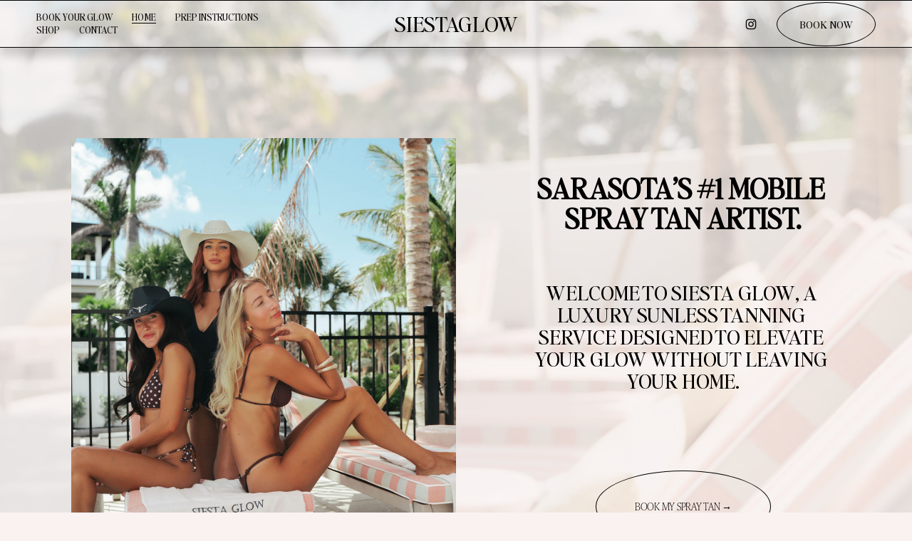

--- FILE ---
content_type: text/html;charset=utf-8
request_url: https://www.siestaglowbyfelicia.com/
body_size: 55088
content:
<!doctype html>
<html xmlns:og="http://opengraphprotocol.org/schema/" xmlns:fb="http://www.facebook.com/2008/fbml" lang="en-AU"  >
  <head>
    <meta http-equiv="X-UA-Compatible" content="IE=edge,chrome=1">
    <meta name="viewport" content="width=device-width, initial-scale=1">
    <!-- This is Squarespace. --><!-- siestaglowco -->
<base href="">
<meta charset="utf-8" />
<title>SIESTAGLOW  </title>
<meta http-equiv="Accept-CH" content="Sec-CH-UA-Platform-Version, Sec-CH-UA-Model" /><link rel="icon" type="image/x-icon" href="https://assets.squarespace.com/universal/default-favicon.ico"/>
<link rel="canonical" href="https://www.siestaglowbyfelicia.com"/>
<meta property="og:site_name" content="SIESTAGLOW  "/>
<meta property="og:title" content="SIESTAGLOW  "/>
<meta property="og:url" content="https://www.siestaglowbyfelicia.com"/>
<meta property="og:type" content="website"/>
<meta itemprop="name" content="SIESTAGLOW  "/>
<meta itemprop="url" content="https://www.siestaglowbyfelicia.com"/>
<meta name="twitter:title" content="SIESTAGLOW  "/>
<meta name="twitter:url" content="https://www.siestaglowbyfelicia.com"/>
<meta name="twitter:card" content="summary"/>
<meta name="description" content="" />
<link rel="preconnect" href="https://images.squarespace-cdn.com">
<link rel="preconnect" href="https://use.typekit.net" crossorigin>
<link rel="preconnect" href="https://p.typekit.net" crossorigin>
<script type="text/javascript" src="//use.typekit.net/ik/[base64].js" async fetchpriority="high" onload="try{Typekit.load();}catch(e){} document.documentElement.classList.remove('wf-loading');"></script>
<script>document.documentElement.classList.add('wf-loading')</script>
<style>@keyframes fonts-loading { 0%, 99% { color: transparent; } } html.wf-loading * { animation: fonts-loading 3s; }</style>
<link rel="preconnect" href="https://fonts.gstatic.com" crossorigin>
<link rel="stylesheet" href="https://fonts.googleapis.com/css2?family=Poppins:ital,wght@0,400;0,500;0,700;1,400;1,500;1,700"><script type="text/javascript" crossorigin="anonymous" defer="true" nomodule="nomodule" src="//assets.squarespace.com/@sqs/polyfiller/1.6/legacy.js"></script>
<script type="text/javascript" crossorigin="anonymous" defer="true" src="//assets.squarespace.com/@sqs/polyfiller/1.6/modern.js"></script>
<script type="text/javascript">SQUARESPACE_ROLLUPS = {};</script>
<script>(function(rollups, name) { if (!rollups[name]) { rollups[name] = {}; } rollups[name].js = ["//assets.squarespace.com/universal/scripts-compressed/extract-css-runtime-c7ff67f727736de7-min.en-US.js"]; })(SQUARESPACE_ROLLUPS, 'squarespace-extract_css_runtime');</script>
<script crossorigin="anonymous" src="//assets.squarespace.com/universal/scripts-compressed/extract-css-runtime-c7ff67f727736de7-min.en-US.js" defer ></script><script>(function(rollups, name) { if (!rollups[name]) { rollups[name] = {}; } rollups[name].js = ["//assets.squarespace.com/universal/scripts-compressed/extract-css-moment-js-vendor-6f2a1f6ec9a41489-min.en-US.js"]; })(SQUARESPACE_ROLLUPS, 'squarespace-extract_css_moment_js_vendor');</script>
<script crossorigin="anonymous" src="//assets.squarespace.com/universal/scripts-compressed/extract-css-moment-js-vendor-6f2a1f6ec9a41489-min.en-US.js" defer ></script><script>(function(rollups, name) { if (!rollups[name]) { rollups[name] = {}; } rollups[name].js = ["//assets.squarespace.com/universal/scripts-compressed/cldr-resource-pack-22ed584d99d9b83d-min.en-US.js"]; })(SQUARESPACE_ROLLUPS, 'squarespace-cldr_resource_pack');</script>
<script crossorigin="anonymous" src="//assets.squarespace.com/universal/scripts-compressed/cldr-resource-pack-22ed584d99d9b83d-min.en-US.js" defer ></script><script>(function(rollups, name) { if (!rollups[name]) { rollups[name] = {}; } rollups[name].js = ["//assets.squarespace.com/universal/scripts-compressed/common-vendors-stable-fbd854d40b0804b7-min.en-US.js"]; })(SQUARESPACE_ROLLUPS, 'squarespace-common_vendors_stable');</script>
<script crossorigin="anonymous" src="//assets.squarespace.com/universal/scripts-compressed/common-vendors-stable-fbd854d40b0804b7-min.en-US.js" defer ></script><script>(function(rollups, name) { if (!rollups[name]) { rollups[name] = {}; } rollups[name].js = ["//assets.squarespace.com/universal/scripts-compressed/common-vendors-4eceb3db532a1896-min.en-US.js"]; })(SQUARESPACE_ROLLUPS, 'squarespace-common_vendors');</script>
<script crossorigin="anonymous" src="//assets.squarespace.com/universal/scripts-compressed/common-vendors-4eceb3db532a1896-min.en-US.js" defer ></script><script>(function(rollups, name) { if (!rollups[name]) { rollups[name] = {}; } rollups[name].js = ["//assets.squarespace.com/universal/scripts-compressed/common-54355865ec0ad996-min.en-US.js"]; })(SQUARESPACE_ROLLUPS, 'squarespace-common');</script>
<script crossorigin="anonymous" src="//assets.squarespace.com/universal/scripts-compressed/common-54355865ec0ad996-min.en-US.js" defer ></script><script>(function(rollups, name) { if (!rollups[name]) { rollups[name] = {}; } rollups[name].js = ["//assets.squarespace.com/universal/scripts-compressed/commerce-d6cf49fdaeb57f60-min.en-US.js"]; })(SQUARESPACE_ROLLUPS, 'squarespace-commerce');</script>
<script crossorigin="anonymous" src="//assets.squarespace.com/universal/scripts-compressed/commerce-d6cf49fdaeb57f60-min.en-US.js" defer ></script><script>(function(rollups, name) { if (!rollups[name]) { rollups[name] = {}; } rollups[name].css = ["//assets.squarespace.com/universal/styles-compressed/commerce-b16e90b1fba4d359-min.en-US.css"]; })(SQUARESPACE_ROLLUPS, 'squarespace-commerce');</script>
<link rel="stylesheet" type="text/css" href="//assets.squarespace.com/universal/styles-compressed/commerce-b16e90b1fba4d359-min.en-US.css"><script>(function(rollups, name) { if (!rollups[name]) { rollups[name] = {}; } rollups[name].js = ["//assets.squarespace.com/universal/scripts-compressed/user-account-core-8411876713828a52-min.en-US.js"]; })(SQUARESPACE_ROLLUPS, 'squarespace-user_account_core');</script>
<script crossorigin="anonymous" src="//assets.squarespace.com/universal/scripts-compressed/user-account-core-8411876713828a52-min.en-US.js" defer ></script><script>(function(rollups, name) { if (!rollups[name]) { rollups[name] = {}; } rollups[name].css = ["//assets.squarespace.com/universal/styles-compressed/user-account-core-8d51cb8a2fda451d-min.en-US.css"]; })(SQUARESPACE_ROLLUPS, 'squarespace-user_account_core');</script>
<link rel="stylesheet" type="text/css" href="//assets.squarespace.com/universal/styles-compressed/user-account-core-8d51cb8a2fda451d-min.en-US.css"><script>(function(rollups, name) { if (!rollups[name]) { rollups[name] = {}; } rollups[name].js = ["//assets.squarespace.com/universal/scripts-compressed/performance-6c7058b44420b6db-min.en-US.js"]; })(SQUARESPACE_ROLLUPS, 'squarespace-performance');</script>
<script crossorigin="anonymous" src="//assets.squarespace.com/universal/scripts-compressed/performance-6c7058b44420b6db-min.en-US.js" defer ></script><script data-name="static-context">Static = window.Static || {}; Static.SQUARESPACE_CONTEXT = {"betaFeatureFlags":["modernized-pdp-m2-enabled","supports_versioned_template_assets","new_stacked_index","contacts_and_campaigns_redesign","campaigns_thumbnail_layout","scripts_defer","campaigns_merch_state","commerce-product-forms-rendering","override_block_styles","member_areas_feature","marketing_landing_page","nested_categories","section-sdk-plp-list-view-atc-button-enabled","form_block_first_last_name_required","campaigns_new_image_layout_picker","campaigns_discount_section_in_blasts","campaigns_discount_section_in_automations","campaigns_import_discounts","marketing_automations","i18n_beta_website_locales","enable_form_submission_trigger"],"facebookAppId":"314192535267336","facebookApiVersion":"v6.0","rollups":{"squarespace-announcement-bar":{"js":"//assets.squarespace.com/universal/scripts-compressed/announcement-bar-92ab1c4891022f1d-min.en-US.js"},"squarespace-audio-player":{"css":"//assets.squarespace.com/universal/styles-compressed/audio-player-b05f5197a871c566-min.en-US.css","js":"//assets.squarespace.com/universal/scripts-compressed/audio-player-48b2ef79cf1c7ffb-min.en-US.js"},"squarespace-blog-collection-list":{"css":"//assets.squarespace.com/universal/styles-compressed/blog-collection-list-b4046463b72f34e2-min.en-US.css","js":"//assets.squarespace.com/universal/scripts-compressed/blog-collection-list-f78db80fc1cd6fce-min.en-US.js"},"squarespace-calendar-block-renderer":{"css":"//assets.squarespace.com/universal/styles-compressed/calendar-block-renderer-b72d08ba4421f5a0-min.en-US.css","js":"//assets.squarespace.com/universal/scripts-compressed/calendar-block-renderer-550530d9b21148ea-min.en-US.js"},"squarespace-chartjs-helpers":{"css":"//assets.squarespace.com/universal/styles-compressed/chartjs-helpers-96b256171ee039c1-min.en-US.css","js":"//assets.squarespace.com/universal/scripts-compressed/chartjs-helpers-4fd57f343946d08e-min.en-US.js"},"squarespace-comments":{"css":"//assets.squarespace.com/universal/styles-compressed/comments-af139775e7e76546-min.en-US.css","js":"//assets.squarespace.com/universal/scripts-compressed/comments-a8c058d3e97af00c-min.en-US.js"},"squarespace-custom-css-popup":{"css":"//assets.squarespace.com/universal/styles-compressed/custom-css-popup-722530b41b383ca0-min.en-US.css","js":"//assets.squarespace.com/universal/scripts-compressed/custom-css-popup-0354953f7aa14117-min.en-US.js"},"squarespace-dialog":{"css":"//assets.squarespace.com/universal/styles-compressed/dialog-f9093f2d526b94df-min.en-US.css","js":"//assets.squarespace.com/universal/scripts-compressed/dialog-819aa7d562e9d2d0-min.en-US.js"},"squarespace-events-collection":{"css":"//assets.squarespace.com/universal/styles-compressed/events-collection-b72d08ba4421f5a0-min.en-US.css","js":"//assets.squarespace.com/universal/scripts-compressed/events-collection-3e7891c6b5666deb-min.en-US.js"},"squarespace-form-rendering-utils":{"js":"//assets.squarespace.com/universal/scripts-compressed/form-rendering-utils-15deaaca8135511b-min.en-US.js"},"squarespace-forms":{"css":"//assets.squarespace.com/universal/styles-compressed/forms-0afd3c6ac30bbab1-min.en-US.css","js":"//assets.squarespace.com/universal/scripts-compressed/forms-5d3eff1221a2050f-min.en-US.js"},"squarespace-gallery-collection-list":{"css":"//assets.squarespace.com/universal/styles-compressed/gallery-collection-list-b4046463b72f34e2-min.en-US.css","js":"//assets.squarespace.com/universal/scripts-compressed/gallery-collection-list-07747667a3187b76-min.en-US.js"},"squarespace-image-zoom":{"css":"//assets.squarespace.com/universal/styles-compressed/image-zoom-b4046463b72f34e2-min.en-US.css","js":"//assets.squarespace.com/universal/scripts-compressed/image-zoom-60c18dc5f8f599ea-min.en-US.js"},"squarespace-pinterest":{"css":"//assets.squarespace.com/universal/styles-compressed/pinterest-b4046463b72f34e2-min.en-US.css","js":"//assets.squarespace.com/universal/scripts-compressed/pinterest-95bcbc1cf54446d6-min.en-US.js"},"squarespace-popup-overlay":{"css":"//assets.squarespace.com/universal/styles-compressed/popup-overlay-b742b752f5880972-min.en-US.css","js":"//assets.squarespace.com/universal/scripts-compressed/popup-overlay-8103e8e9061090c8-min.en-US.js"},"squarespace-product-quick-view":{"css":"//assets.squarespace.com/universal/styles-compressed/product-quick-view-9548705e5cf7ee87-min.en-US.css","js":"//assets.squarespace.com/universal/scripts-compressed/product-quick-view-3145b22a7126131c-min.en-US.js"},"squarespace-products-collection-item-v2":{"css":"//assets.squarespace.com/universal/styles-compressed/products-collection-item-v2-b4046463b72f34e2-min.en-US.css","js":"//assets.squarespace.com/universal/scripts-compressed/products-collection-item-v2-e3a3f101748fca6e-min.en-US.js"},"squarespace-products-collection-list-v2":{"css":"//assets.squarespace.com/universal/styles-compressed/products-collection-list-v2-b4046463b72f34e2-min.en-US.css","js":"//assets.squarespace.com/universal/scripts-compressed/products-collection-list-v2-eedc544f4cc56af4-min.en-US.js"},"squarespace-search-page":{"css":"//assets.squarespace.com/universal/styles-compressed/search-page-90a67fc09b9b32c6-min.en-US.css","js":"//assets.squarespace.com/universal/scripts-compressed/search-page-0ff0e020ab1fa1a7-min.en-US.js"},"squarespace-search-preview":{"js":"//assets.squarespace.com/universal/scripts-compressed/search-preview-0cd39e3057f784ac-min.en-US.js"},"squarespace-simple-liking":{"css":"//assets.squarespace.com/universal/styles-compressed/simple-liking-701bf8bbc05ec6aa-min.en-US.css","js":"//assets.squarespace.com/universal/scripts-compressed/simple-liking-c63bf8989a1c119a-min.en-US.js"},"squarespace-social-buttons":{"css":"//assets.squarespace.com/universal/styles-compressed/social-buttons-95032e5fa98e47a5-min.en-US.css","js":"//assets.squarespace.com/universal/scripts-compressed/social-buttons-0d3103d68d9577b7-min.en-US.js"},"squarespace-tourdates":{"css":"//assets.squarespace.com/universal/styles-compressed/tourdates-b4046463b72f34e2-min.en-US.css","js":"//assets.squarespace.com/universal/scripts-compressed/tourdates-6935a85e44fbeb38-min.en-US.js"},"squarespace-website-overlays-manager":{"css":"//assets.squarespace.com/universal/styles-compressed/website-overlays-manager-07ea5a4e004e6710-min.en-US.css","js":"//assets.squarespace.com/universal/scripts-compressed/website-overlays-manager-70d38206948bb16f-min.en-US.js"}},"pageType":2,"website":{"id":"67cf33de43218e6e04e501f8","identifier":"siestaglowco","websiteType":4,"contentModifiedOn":1764789366373,"cloneable":false,"hasBeenCloneable":false,"siteStatus":{},"language":"en-AU","translationLocale":"en-US","formattingLocale":"en-AU","timeZone":"Australia/Melbourne","machineTimeZoneOffset":39600000,"timeZoneOffset":39600000,"timeZoneAbbr":"AEDT","siteTitle":"SIESTAGLOW  ","fullSiteTitle":"SIESTAGLOW  ","location":{"addressLine1":"","addressLine2":"","addressCountry":""},"shareButtonOptions":{"3":true,"2":true,"6":true,"7":true,"8":true,"4":true,"1":true},"authenticUrl":"https://www.siestaglowbyfelicia.com","internalUrl":"https://siestaglowco.squarespace.com","baseUrl":"https://www.siestaglowbyfelicia.com","primaryDomain":"www.siestaglowbyfelicia.com","sslSetting":3,"isHstsEnabled":true,"socialAccounts":[{"serviceId":64,"screenname":"Instagram","addedOn":1748892109407,"profileUrl":"https://www.instagram.com/siestaglowspraytanning/","iconEnabled":true,"serviceName":"instagram-unauth"}],"typekitId":"","statsMigrated":false,"imageMetadataProcessingEnabled":false,"screenshotId":"324a073a15aa2eb45e120d5c03bacd941701c015fc0692afecd85c0d4c9f4c8a","captchaSettings":{"enabledForDonations":false},"showOwnerLogin":false},"websiteSettings":{"id":"67cf33de43218e6e04e501fb","websiteId":"67cf33de43218e6e04e501f8","subjects":[],"country":"AU","state":"VIC","simpleLikingEnabled":true,"mobileInfoBarSettings":{"style":1,"isContactEmailEnabled":false,"isContactPhoneNumberEnabled":false,"isLocationEnabled":false,"isBusinessHoursEnabled":false},"announcementBarSettings":{"style":1},"popupOverlaySettings":{"style":1,"enabledPages":[]},"commentLikesAllowed":true,"commentAnonAllowed":true,"commentThreaded":true,"commentApprovalRequired":false,"commentAvatarsOn":true,"commentSortType":2,"commentFlagThreshold":0,"commentFlagsAllowed":true,"commentEnableByDefault":true,"commentDisableAfterDaysDefault":0,"disqusShortname":"","commentsEnabled":false,"contactPhoneNumber":"5854839040","businessHours":{"monday":{"text":"","ranges":[{}]},"tuesday":{"text":"","ranges":[{}]},"wednesday":{"text":"","ranges":[{}]},"thursday":{"text":"","ranges":[{}]},"friday":{"text":"","ranges":[{}]},"saturday":{"text":"","ranges":[{}]},"sunday":{"text":"","ranges":[{}]}},"storeSettings":{"returnPolicy":null,"termsOfService":null,"privacyPolicy":null,"expressCheckout":false,"continueShoppingLinkUrl":"/","useLightCart":false,"showNoteField":false,"shippingCountryDefaultValue":"US","billToShippingDefaultValue":false,"showShippingPhoneNumber":true,"isShippingPhoneRequired":false,"showBillingPhoneNumber":true,"isBillingPhoneRequired":false,"currenciesSupported":["USD","CAD","GBP","AUD","EUR","CHF","NOK","SEK","DKK","NZD","SGD","MXN","HKD","CZK","ILS","MYR","RUB","PHP","PLN","THB","BRL","ARS","COP","IDR","INR","JPY","ZAR"],"defaultCurrency":"USD","selectedCurrency":"AUD","measurementStandard":1,"showCustomCheckoutForm":false,"checkoutPageMarketingOptInEnabled":true,"enableMailingListOptInByDefault":false,"sameAsRetailLocation":false,"merchandisingSettings":{"scarcityEnabledOnProductItems":false,"scarcityEnabledOnProductBlocks":false,"scarcityMessageType":"DEFAULT_SCARCITY_MESSAGE","scarcityThreshold":10,"multipleQuantityAllowedForServices":true,"restockNotificationsEnabled":false,"restockNotificationsMailingListSignUpEnabled":false,"relatedProductsEnabled":false,"relatedProductsOrdering":"random","soldOutVariantsDropdownDisabled":false,"productComposerOptedIn":false,"productComposerABTestOptedOut":false,"productReviewsEnabled":false},"minimumOrderSubtotalEnabled":false,"minimumOrderSubtotal":{"currency":"AUD","value":"0.00"},"addToCartConfirmationType":2,"isLive":false,"multipleQuantityAllowedForServices":true},"useEscapeKeyToLogin":false,"ssBadgeType":1,"ssBadgePosition":4,"ssBadgeVisibility":1,"ssBadgeDevices":1,"pinterestOverlayOptions":{"mode":"disabled"},"userAccountsSettings":{"loginAllowed":true,"signupAllowed":true}},"cookieSettings":{"isCookieBannerEnabled":false,"isRestrictiveCookiePolicyEnabled":false,"cookieBannerText":"","cookieBannerTheme":"","cookieBannerVariant":"","cookieBannerPosition":"","cookieBannerCtaVariant":"","cookieBannerCtaText":"","cookieBannerAcceptType":"OPT_IN","cookieBannerOptOutCtaText":"","cookieBannerHasOptOut":false,"cookieBannerHasManageCookies":true,"cookieBannerManageCookiesLabel":"","cookieBannerSavedPreferencesText":"","cookieBannerSavedPreferencesLayout":"PILL"},"websiteCloneable":false,"collection":{"title":"Home","id":"67cf33e243218e6e04e50353","fullUrl":"/","type":10,"permissionType":1},"subscribed":false,"appDomain":"squarespace.com","templateTweakable":true,"tweakJSON":{"form-use-theme-colors":"true","header-logo-height":"50px","header-mobile-logo-max-height":"30px","header-vert-padding":"0.2vw","header-width":"Full","maxPageWidth":"1703px","mobile-header-vert-padding":"6vw","pagePadding":"4vw","tweak-blog-alternating-side-by-side-image-aspect-ratio":"1:1 Square","tweak-blog-alternating-side-by-side-image-spacing":"6%","tweak-blog-alternating-side-by-side-meta-spacing":"20px","tweak-blog-alternating-side-by-side-primary-meta":"Categories","tweak-blog-alternating-side-by-side-read-more-spacing":"20px","tweak-blog-alternating-side-by-side-secondary-meta":"None","tweak-blog-basic-grid-columns":"2","tweak-blog-basic-grid-image-aspect-ratio":"1:1 Square","tweak-blog-basic-grid-image-spacing":"40px","tweak-blog-basic-grid-meta-spacing":"25px","tweak-blog-basic-grid-primary-meta":"Categories","tweak-blog-basic-grid-read-more-spacing":"20px","tweak-blog-basic-grid-secondary-meta":"Date","tweak-blog-item-custom-width":"50","tweak-blog-item-show-author-profile":"false","tweak-blog-item-width":"Narrow","tweak-blog-masonry-columns":"4","tweak-blog-masonry-horizontal-spacing":"30px","tweak-blog-masonry-image-spacing":"20px","tweak-blog-masonry-meta-spacing":"20px","tweak-blog-masonry-primary-meta":"Categories","tweak-blog-masonry-read-more-spacing":"20px","tweak-blog-masonry-secondary-meta":"Date","tweak-blog-masonry-vertical-spacing":"30px","tweak-blog-side-by-side-image-aspect-ratio":"1:1 Square","tweak-blog-side-by-side-image-spacing":"6%","tweak-blog-side-by-side-meta-spacing":"20px","tweak-blog-side-by-side-primary-meta":"Categories","tweak-blog-side-by-side-read-more-spacing":"15px","tweak-blog-side-by-side-secondary-meta":"None","tweak-blog-single-column-image-spacing":"50px","tweak-blog-single-column-meta-spacing":"30px","tweak-blog-single-column-primary-meta":"Categories","tweak-blog-single-column-read-more-spacing":"15px","tweak-blog-single-column-secondary-meta":"Date","tweak-events-stacked-show-thumbnails":"true","tweak-events-stacked-thumbnail-size":"3:2 Standard","tweak-fixed-header":"false","tweak-fixed-header-style":"Basic","tweak-global-animations-animation-curve":"ease","tweak-global-animations-animation-delay":"0.6s","tweak-global-animations-animation-duration":"0.60s","tweak-global-animations-animation-style":"fade","tweak-global-animations-animation-type":"slide","tweak-global-animations-complexity-level":"detailed","tweak-global-animations-enabled":"true","tweak-portfolio-grid-basic-custom-height":"50","tweak-portfolio-grid-overlay-custom-height":"50","tweak-portfolio-hover-follow-acceleration":"10%","tweak-portfolio-hover-follow-animation-duration":"Fast","tweak-portfolio-hover-follow-animation-type":"Scale Up","tweak-portfolio-hover-follow-delimiter":"Period","tweak-portfolio-hover-follow-front":"true","tweak-portfolio-hover-follow-layout":"Stacked","tweak-portfolio-hover-follow-size":"60","tweak-portfolio-hover-follow-text-spacing-x":"1.5","tweak-portfolio-hover-follow-text-spacing-y":"2.7","tweak-portfolio-hover-static-animation-duration":"Fast","tweak-portfolio-hover-static-animation-type":"Fade","tweak-portfolio-hover-static-delimiter":"Hyphen","tweak-portfolio-hover-static-front":"true","tweak-portfolio-hover-static-layout":"Inline","tweak-portfolio-hover-static-size":"50","tweak-portfolio-hover-static-text-spacing-x":"1.5","tweak-portfolio-hover-static-text-spacing-y":"1.5","tweak-portfolio-index-background-animation-duration":"Medium","tweak-portfolio-index-background-animation-type":"Fade","tweak-portfolio-index-background-custom-height":"50","tweak-portfolio-index-background-delimiter":"None","tweak-portfolio-index-background-height":"Large","tweak-portfolio-index-background-horizontal-alignment":"Center","tweak-portfolio-index-background-link-format":"Stacked","tweak-portfolio-index-background-persist":"false","tweak-portfolio-index-background-vertical-alignment":"Middle","tweak-portfolio-index-background-width":"Full Bleed","tweak-transparent-header":"false"},"templateId":"5c5a519771c10ba3470d8101","templateVersion":"7.1","pageFeatures":[1,2,4],"gmRenderKey":"QUl6YVN5Q0JUUk9xNkx1dkZfSUUxcjQ2LVQ0QWVUU1YtMGQ3bXk4","templateScriptsRootUrl":"https://static1.squarespace.com/static/vta/5c5a519771c10ba3470d8101/scripts/","impersonatedSession":false,"tzData":{"zones":[[600,"AV","AE%sT",null]],"rules":{"AV":[[1995,2005,null,"Mar","lastSun","2:00s","0","S"],[2001,2007,null,"Oct","lastSun","2:00s","1:00","D"],[2006,"only",null,"Apr","Sun>=1","2:00s","0","S"],[2007,"only",null,"Mar","lastSun","2:00s","0","S"],[2008,"max",null,"Apr","Sun>=1","2:00s","0","S"],[2008,"max",null,"Oct","Sun>=1","2:00s","1:00","D"]]}},"showAnnouncementBar":false,"recaptchaEnterpriseContext":{"recaptchaEnterpriseSiteKey":"6LdDFQwjAAAAAPigEvvPgEVbb7QBm-TkVJdDTlAv"},"i18nContext":{"timeZoneData":{"id":"Australia/Melbourne","name":"Eastern Australia Time"}},"env":"PRODUCTION","visitorFormContext":{"formFieldFormats":{"initialAddressFormat":{"id":0,"type":"ADDRESS","country":"AU","labelLocale":"en","fields":[{"type":"FIELD","label":"Address Line 1","identifier":"Line1","length":0,"required":true,"metadata":{"autocomplete":"address-line1"}},{"type":"SEPARATOR","label":"\n","identifier":"Newline","length":0,"required":false,"metadata":{}},{"type":"FIELD","label":"Address Line 2","identifier":"Line2","length":0,"required":false,"metadata":{"autocomplete":"address-line2"}},{"type":"SEPARATOR","label":"\n","identifier":"Newline","length":0,"required":false,"metadata":{}},{"type":"FIELD","label":"Suburb","identifier":"City","length":0,"required":true,"metadata":{"autocomplete":"address-level2"}},{"type":"SEPARATOR","label":" ","identifier":"Space","length":0,"required":false,"metadata":{}},{"type":"FIELD","label":"State","identifier":"State","length":0,"required":true,"metadata":{"autocomplete":"address-level1"}},{"type":"SEPARATOR","label":" ","identifier":"Space","length":0,"required":false,"metadata":{}},{"type":"FIELD","label":"Postcode","identifier":"Zip","length":0,"required":true,"metadata":{"autocomplete":"postal-code"}}]},"initialNameOrder":"GIVEN_FIRST","initialPhoneFormat":{"id":0,"type":"PHONE_NUMBER","country":"AU","labelLocale":"en-US","fields":[{"type":"FIELD","label":"1","identifier":"1","length":1,"required":false,"metadata":{}},{"type":"SEPARATOR","label":" ","identifier":"Space","length":0,"required":false,"metadata":{}},{"type":"FIELD","label":"2","identifier":"2","length":4,"required":false,"metadata":{}},{"type":"SEPARATOR","label":" ","identifier":"Space","length":0,"required":false,"metadata":{}},{"type":"FIELD","label":"3","identifier":"3","length":15,"required":false,"metadata":{}}]},"countries":[{"name":"Afghanistan","code":"AF","phoneCode":"+93"},{"name":"\u00C5land Islands","code":"AX","phoneCode":"+358"},{"name":"Albania","code":"AL","phoneCode":"+355"},{"name":"Algeria","code":"DZ","phoneCode":"+213"},{"name":"American Samoa","code":"AS","phoneCode":"+1"},{"name":"Andorra","code":"AD","phoneCode":"+376"},{"name":"Angola","code":"AO","phoneCode":"+244"},{"name":"Anguilla","code":"AI","phoneCode":"+1"},{"name":"Antigua & Barbuda","code":"AG","phoneCode":"+1"},{"name":"Argentina","code":"AR","phoneCode":"+54"},{"name":"Armenia","code":"AM","phoneCode":"+374"},{"name":"Aruba","code":"AW","phoneCode":"+297"},{"name":"Ascension Island","code":"AC","phoneCode":"+247"},{"name":"Australia","code":"AU","phoneCode":"+61"},{"name":"Austria","code":"AT","phoneCode":"+43"},{"name":"Azerbaijan","code":"AZ","phoneCode":"+994"},{"name":"Bahamas","code":"BS","phoneCode":"+1"},{"name":"Bahrain","code":"BH","phoneCode":"+973"},{"name":"Bangladesh","code":"BD","phoneCode":"+880"},{"name":"Barbados","code":"BB","phoneCode":"+1"},{"name":"Belarus","code":"BY","phoneCode":"+375"},{"name":"Belgium","code":"BE","phoneCode":"+32"},{"name":"Belize","code":"BZ","phoneCode":"+501"},{"name":"Benin","code":"BJ","phoneCode":"+229"},{"name":"Bermuda","code":"BM","phoneCode":"+1"},{"name":"Bhutan","code":"BT","phoneCode":"+975"},{"name":"Bolivia","code":"BO","phoneCode":"+591"},{"name":"Bosnia & Herzegovina","code":"BA","phoneCode":"+387"},{"name":"Botswana","code":"BW","phoneCode":"+267"},{"name":"Brazil","code":"BR","phoneCode":"+55"},{"name":"British Indian Ocean Territory","code":"IO","phoneCode":"+246"},{"name":"British Virgin Islands","code":"VG","phoneCode":"+1"},{"name":"Brunei","code":"BN","phoneCode":"+673"},{"name":"Bulgaria","code":"BG","phoneCode":"+359"},{"name":"Burkina Faso","code":"BF","phoneCode":"+226"},{"name":"Burundi","code":"BI","phoneCode":"+257"},{"name":"Cambodia","code":"KH","phoneCode":"+855"},{"name":"Cameroon","code":"CM","phoneCode":"+237"},{"name":"Canada","code":"CA","phoneCode":"+1"},{"name":"Cape Verde","code":"CV","phoneCode":"+238"},{"name":"Caribbean Netherlands","code":"BQ","phoneCode":"+599"},{"name":"Cayman Islands","code":"KY","phoneCode":"+1"},{"name":"Central African Republic","code":"CF","phoneCode":"+236"},{"name":"Chad","code":"TD","phoneCode":"+235"},{"name":"Chile","code":"CL","phoneCode":"+56"},{"name":"China","code":"CN","phoneCode":"+86"},{"name":"Christmas Island","code":"CX","phoneCode":"+61"},{"name":"Cocos (Keeling) Islands","code":"CC","phoneCode":"+61"},{"name":"Colombia","code":"CO","phoneCode":"+57"},{"name":"Comoros","code":"KM","phoneCode":"+269"},{"name":"Congo - Brazzaville","code":"CG","phoneCode":"+242"},{"name":"Congo - Kinshasa","code":"CD","phoneCode":"+243"},{"name":"Cook Islands","code":"CK","phoneCode":"+682"},{"name":"Costa Rica","code":"CR","phoneCode":"+506"},{"name":"C\u00F4te d\u2019Ivoire","code":"CI","phoneCode":"+225"},{"name":"Croatia","code":"HR","phoneCode":"+385"},{"name":"Cuba","code":"CU","phoneCode":"+53"},{"name":"Cura\u00E7ao","code":"CW","phoneCode":"+599"},{"name":"Cyprus","code":"CY","phoneCode":"+357"},{"name":"Czechia","code":"CZ","phoneCode":"+420"},{"name":"Denmark","code":"DK","phoneCode":"+45"},{"name":"Djibouti","code":"DJ","phoneCode":"+253"},{"name":"Dominica","code":"DM","phoneCode":"+1"},{"name":"Dominican Republic","code":"DO","phoneCode":"+1"},{"name":"Ecuador","code":"EC","phoneCode":"+593"},{"name":"Egypt","code":"EG","phoneCode":"+20"},{"name":"El Salvador","code":"SV","phoneCode":"+503"},{"name":"Equatorial Guinea","code":"GQ","phoneCode":"+240"},{"name":"Eritrea","code":"ER","phoneCode":"+291"},{"name":"Estonia","code":"EE","phoneCode":"+372"},{"name":"Eswatini","code":"SZ","phoneCode":"+268"},{"name":"Ethiopia","code":"ET","phoneCode":"+251"},{"name":"Falkland Islands","code":"FK","phoneCode":"+500"},{"name":"Faroe Islands","code":"FO","phoneCode":"+298"},{"name":"Fiji","code":"FJ","phoneCode":"+679"},{"name":"Finland","code":"FI","phoneCode":"+358"},{"name":"France","code":"FR","phoneCode":"+33"},{"name":"French Guiana","code":"GF","phoneCode":"+594"},{"name":"French Polynesia","code":"PF","phoneCode":"+689"},{"name":"Gabon","code":"GA","phoneCode":"+241"},{"name":"Gambia","code":"GM","phoneCode":"+220"},{"name":"Georgia","code":"GE","phoneCode":"+995"},{"name":"Germany","code":"DE","phoneCode":"+49"},{"name":"Ghana","code":"GH","phoneCode":"+233"},{"name":"Gibraltar","code":"GI","phoneCode":"+350"},{"name":"Greece","code":"GR","phoneCode":"+30"},{"name":"Greenland","code":"GL","phoneCode":"+299"},{"name":"Grenada","code":"GD","phoneCode":"+1"},{"name":"Guadeloupe","code":"GP","phoneCode":"+590"},{"name":"Guam","code":"GU","phoneCode":"+1"},{"name":"Guatemala","code":"GT","phoneCode":"+502"},{"name":"Guernsey","code":"GG","phoneCode":"+44"},{"name":"Guinea","code":"GN","phoneCode":"+224"},{"name":"Guinea-Bissau","code":"GW","phoneCode":"+245"},{"name":"Guyana","code":"GY","phoneCode":"+592"},{"name":"Haiti","code":"HT","phoneCode":"+509"},{"name":"Honduras","code":"HN","phoneCode":"+504"},{"name":"Hong Kong SAR China","code":"HK","phoneCode":"+852"},{"name":"Hungary","code":"HU","phoneCode":"+36"},{"name":"Iceland","code":"IS","phoneCode":"+354"},{"name":"India","code":"IN","phoneCode":"+91"},{"name":"Indonesia","code":"ID","phoneCode":"+62"},{"name":"Iran","code":"IR","phoneCode":"+98"},{"name":"Iraq","code":"IQ","phoneCode":"+964"},{"name":"Ireland","code":"IE","phoneCode":"+353"},{"name":"Isle of Man","code":"IM","phoneCode":"+44"},{"name":"Israel","code":"IL","phoneCode":"+972"},{"name":"Italy","code":"IT","phoneCode":"+39"},{"name":"Jamaica","code":"JM","phoneCode":"+1"},{"name":"Japan","code":"JP","phoneCode":"+81"},{"name":"Jersey","code":"JE","phoneCode":"+44"},{"name":"Jordan","code":"JO","phoneCode":"+962"},{"name":"Kazakhstan","code":"KZ","phoneCode":"+7"},{"name":"Kenya","code":"KE","phoneCode":"+254"},{"name":"Kiribati","code":"KI","phoneCode":"+686"},{"name":"Kosovo","code":"XK","phoneCode":"+383"},{"name":"Kuwait","code":"KW","phoneCode":"+965"},{"name":"Kyrgyzstan","code":"KG","phoneCode":"+996"},{"name":"Laos","code":"LA","phoneCode":"+856"},{"name":"Latvia","code":"LV","phoneCode":"+371"},{"name":"Lebanon","code":"LB","phoneCode":"+961"},{"name":"Lesotho","code":"LS","phoneCode":"+266"},{"name":"Liberia","code":"LR","phoneCode":"+231"},{"name":"Libya","code":"LY","phoneCode":"+218"},{"name":"Liechtenstein","code":"LI","phoneCode":"+423"},{"name":"Lithuania","code":"LT","phoneCode":"+370"},{"name":"Luxembourg","code":"LU","phoneCode":"+352"},{"name":"Macao SAR China","code":"MO","phoneCode":"+853"},{"name":"Madagascar","code":"MG","phoneCode":"+261"},{"name":"Malawi","code":"MW","phoneCode":"+265"},{"name":"Malaysia","code":"MY","phoneCode":"+60"},{"name":"Maldives","code":"MV","phoneCode":"+960"},{"name":"Mali","code":"ML","phoneCode":"+223"},{"name":"Malta","code":"MT","phoneCode":"+356"},{"name":"Marshall Islands","code":"MH","phoneCode":"+692"},{"name":"Martinique","code":"MQ","phoneCode":"+596"},{"name":"Mauritania","code":"MR","phoneCode":"+222"},{"name":"Mauritius","code":"MU","phoneCode":"+230"},{"name":"Mayotte","code":"YT","phoneCode":"+262"},{"name":"Mexico","code":"MX","phoneCode":"+52"},{"name":"Micronesia","code":"FM","phoneCode":"+691"},{"name":"Moldova","code":"MD","phoneCode":"+373"},{"name":"Monaco","code":"MC","phoneCode":"+377"},{"name":"Mongolia","code":"MN","phoneCode":"+976"},{"name":"Montenegro","code":"ME","phoneCode":"+382"},{"name":"Montserrat","code":"MS","phoneCode":"+1"},{"name":"Morocco","code":"MA","phoneCode":"+212"},{"name":"Mozambique","code":"MZ","phoneCode":"+258"},{"name":"Myanmar (Burma)","code":"MM","phoneCode":"+95"},{"name":"Namibia","code":"NA","phoneCode":"+264"},{"name":"Nauru","code":"NR","phoneCode":"+674"},{"name":"Nepal","code":"NP","phoneCode":"+977"},{"name":"Netherlands","code":"NL","phoneCode":"+31"},{"name":"New Caledonia","code":"NC","phoneCode":"+687"},{"name":"New Zealand","code":"NZ","phoneCode":"+64"},{"name":"Nicaragua","code":"NI","phoneCode":"+505"},{"name":"Niger","code":"NE","phoneCode":"+227"},{"name":"Nigeria","code":"NG","phoneCode":"+234"},{"name":"Niue","code":"NU","phoneCode":"+683"},{"name":"Norfolk Island","code":"NF","phoneCode":"+672"},{"name":"Northern Mariana Islands","code":"MP","phoneCode":"+1"},{"name":"North Korea","code":"KP","phoneCode":"+850"},{"name":"North Macedonia","code":"MK","phoneCode":"+389"},{"name":"Norway","code":"NO","phoneCode":"+47"},{"name":"Oman","code":"OM","phoneCode":"+968"},{"name":"Pakistan","code":"PK","phoneCode":"+92"},{"name":"Palau","code":"PW","phoneCode":"+680"},{"name":"Palestinian Territories","code":"PS","phoneCode":"+970"},{"name":"Panama","code":"PA","phoneCode":"+507"},{"name":"Papua New Guinea","code":"PG","phoneCode":"+675"},{"name":"Paraguay","code":"PY","phoneCode":"+595"},{"name":"Peru","code":"PE","phoneCode":"+51"},{"name":"Philippines","code":"PH","phoneCode":"+63"},{"name":"Poland","code":"PL","phoneCode":"+48"},{"name":"Portugal","code":"PT","phoneCode":"+351"},{"name":"Puerto Rico","code":"PR","phoneCode":"+1"},{"name":"Qatar","code":"QA","phoneCode":"+974"},{"name":"R\u00E9union","code":"RE","phoneCode":"+262"},{"name":"Romania","code":"RO","phoneCode":"+40"},{"name":"Russia","code":"RU","phoneCode":"+7"},{"name":"Rwanda","code":"RW","phoneCode":"+250"},{"name":"Samoa","code":"WS","phoneCode":"+685"},{"name":"San Marino","code":"SM","phoneCode":"+378"},{"name":"S\u00E3o Tom\u00E9 & Pr\u00EDncipe","code":"ST","phoneCode":"+239"},{"name":"Saudi Arabia","code":"SA","phoneCode":"+966"},{"name":"Senegal","code":"SN","phoneCode":"+221"},{"name":"Serbia","code":"RS","phoneCode":"+381"},{"name":"Seychelles","code":"SC","phoneCode":"+248"},{"name":"Sierra Leone","code":"SL","phoneCode":"+232"},{"name":"Singapore","code":"SG","phoneCode":"+65"},{"name":"Sint Maarten","code":"SX","phoneCode":"+1"},{"name":"Slovakia","code":"SK","phoneCode":"+421"},{"name":"Slovenia","code":"SI","phoneCode":"+386"},{"name":"Solomon Islands","code":"SB","phoneCode":"+677"},{"name":"Somalia","code":"SO","phoneCode":"+252"},{"name":"South Africa","code":"ZA","phoneCode":"+27"},{"name":"South Korea","code":"KR","phoneCode":"+82"},{"name":"South Sudan","code":"SS","phoneCode":"+211"},{"name":"Spain","code":"ES","phoneCode":"+34"},{"name":"Sri Lanka","code":"LK","phoneCode":"+94"},{"name":"St. Barth\u00E9lemy","code":"BL","phoneCode":"+590"},{"name":"St. Helena","code":"SH","phoneCode":"+290"},{"name":"St. Kitts & Nevis","code":"KN","phoneCode":"+1"},{"name":"St. Lucia","code":"LC","phoneCode":"+1"},{"name":"St. Martin","code":"MF","phoneCode":"+590"},{"name":"St. Pierre & Miquelon","code":"PM","phoneCode":"+508"},{"name":"St. Vincent & Grenadines","code":"VC","phoneCode":"+1"},{"name":"Sudan","code":"SD","phoneCode":"+249"},{"name":"Suriname","code":"SR","phoneCode":"+597"},{"name":"Svalbard & Jan Mayen","code":"SJ","phoneCode":"+47"},{"name":"Sweden","code":"SE","phoneCode":"+46"},{"name":"Switzerland","code":"CH","phoneCode":"+41"},{"name":"Syria","code":"SY","phoneCode":"+963"},{"name":"Taiwan","code":"TW","phoneCode":"+886"},{"name":"Tajikistan","code":"TJ","phoneCode":"+992"},{"name":"Tanzania","code":"TZ","phoneCode":"+255"},{"name":"Thailand","code":"TH","phoneCode":"+66"},{"name":"Timor-Leste","code":"TL","phoneCode":"+670"},{"name":"Togo","code":"TG","phoneCode":"+228"},{"name":"Tokelau","code":"TK","phoneCode":"+690"},{"name":"Tonga","code":"TO","phoneCode":"+676"},{"name":"Trinidad & Tobago","code":"TT","phoneCode":"+1"},{"name":"Tristan da Cunha","code":"TA","phoneCode":"+290"},{"name":"Tunisia","code":"TN","phoneCode":"+216"},{"name":"T\u00FCrkiye","code":"TR","phoneCode":"+90"},{"name":"Turkmenistan","code":"TM","phoneCode":"+993"},{"name":"Turks & Caicos Islands","code":"TC","phoneCode":"+1"},{"name":"Tuvalu","code":"TV","phoneCode":"+688"},{"name":"U.S. Virgin Islands","code":"VI","phoneCode":"+1"},{"name":"Uganda","code":"UG","phoneCode":"+256"},{"name":"Ukraine","code":"UA","phoneCode":"+380"},{"name":"United Arab Emirates","code":"AE","phoneCode":"+971"},{"name":"United Kingdom","code":"GB","phoneCode":"+44"},{"name":"United States","code":"US","phoneCode":"+1"},{"name":"Uruguay","code":"UY","phoneCode":"+598"},{"name":"Uzbekistan","code":"UZ","phoneCode":"+998"},{"name":"Vanuatu","code":"VU","phoneCode":"+678"},{"name":"Vatican City","code":"VA","phoneCode":"+39"},{"name":"Venezuela","code":"VE","phoneCode":"+58"},{"name":"Vietnam","code":"VN","phoneCode":"+84"},{"name":"Wallis & Futuna","code":"WF","phoneCode":"+681"},{"name":"Western Sahara","code":"EH","phoneCode":"+212"},{"name":"Yemen","code":"YE","phoneCode":"+967"},{"name":"Zambia","code":"ZM","phoneCode":"+260"},{"name":"Zimbabwe","code":"ZW","phoneCode":"+263"}]},"localizedStrings":{"validation":{"noValidSelection":"A valid selection must be made.","invalidUrl":"Must be a valid URL.","stringTooLong":"Value should have a length no longer than {0}.","containsInvalidKey":"{0} contains an invalid key.","invalidTwitterUsername":"Must be a valid Twitter username.","valueOutsideRange":"Value must be in the range {0} to {1}.","invalidPassword":"Passwords should not contain whitespace.","missingRequiredSubfields":"{0} is missing required subfields: {1}","invalidCurrency":"Currency value should be formatted like 1234 or 123.99.","invalidMapSize":"Value should contain exactly {0} elements.","subfieldsRequired":"All fields in {0} are required.","formSubmissionFailed":"Form submission failed. Review the following information: {0}.","invalidCountryCode":"Country code should have an optional plus and up to 4 digits.","invalidDate":"This is not a real date.","required":"{0} is required.","invalidStringLength":"Value should be {0} characters long.","invalidEmail":"Email addresses should follow the format user@domain.com.","invalidListLength":"Value should be {0} elements long.","allEmpty":"Please fill out at least one form field.","missingRequiredQuestion":"Missing a required question.","invalidQuestion":"Contained an invalid question.","captchaFailure":"Captcha validation failed. Please try again.","stringTooShort":"Value should have a length of at least {0}.","invalid":"{0} is not valid.","formErrors":"Form Errors","containsInvalidValue":"{0} contains an invalid value.","invalidUnsignedNumber":"Numbers must contain only digits and no other characters.","invalidName":"Valid names contain only letters, numbers, spaces, ', or - characters."},"submit":"Submit","status":{"title":"{@} Block","learnMore":"Learn more"},"name":{"firstName":"First Name","lastName":"Last Name"},"lightbox":{"openForm":"Open Form"},"likert":{"agree":"Agree","stronglyDisagree":"Strongly Disagree","disagree":"Disagree","stronglyAgree":"Strongly Agree","neutral":"Neutral"},"time":{"am":"AM","second":"Second","pm":"PM","minute":"Minute","amPm":"AM/PM","hour":"Hour"},"notFound":"Form not found.","date":{"yyyy":"YYYY","year":"Year","mm":"MM","day":"Day","month":"Month","dd":"DD"},"phone":{"country":"Country","number":"Number","prefix":"Prefix","areaCode":"Area Code","line":"Line"},"submitError":"Unable to submit form. Please try again later.","address":{"stateProvince":"State/Province","country":"Country","zipPostalCode":"Zip/Postal Code","address2":"Address 2","address1":"Address 1","city":"City"},"email":{"signUp":"Sign up for news and updates"},"cannotSubmitDemoForm":"This is a demo form and cannot be submitted.","required":"(required)","invalidData":"Invalid form data."}}};</script><link rel="stylesheet" type="text/css" href="https://definitions.sqspcdn.com/website-component-definition/static-assets/website.components.button/822a8c54-187c-4224-aef2-6d78bcf5e71c_276/website.components.button.styles.css"/><link rel="stylesheet" type="text/css" href="https://definitions.sqspcdn.com/website-component-definition/static-assets/website.components.shape/736f847f-32e1-4430-bc23-3c3426dcdeda_501/website.components.shape.styles.css"/><script defer src="https://definitions.sqspcdn.com/website-component-definition/static-assets/website.components.shape/736f847f-32e1-4430-bc23-3c3426dcdeda_501/block-animation-preview-manager.js"></script><script defer src="https://definitions.sqspcdn.com/website-component-definition/static-assets/website.components.button/822a8c54-187c-4224-aef2-6d78bcf5e71c_276/block-animation-preview-manager.js"></script><script defer src="https://definitions.sqspcdn.com/website-component-definition/static-assets/website.components.button/822a8c54-187c-4224-aef2-6d78bcf5e71c_276/website.components.button.visitor.js"></script><script defer src="https://definitions.sqspcdn.com/website-component-definition/static-assets/website.components.button/822a8c54-187c-4224-aef2-6d78bcf5e71c_276/3196.js"></script><script defer src="https://definitions.sqspcdn.com/website-component-definition/static-assets/website.components.button/822a8c54-187c-4224-aef2-6d78bcf5e71c_276/trigger-animation-runtime.js"></script><script defer src="https://definitions.sqspcdn.com/website-component-definition/static-assets/website.components.shape/736f847f-32e1-4430-bc23-3c3426dcdeda_501/3196.js"></script><script defer src="https://definitions.sqspcdn.com/website-component-definition/static-assets/website.components.shape/736f847f-32e1-4430-bc23-3c3426dcdeda_501/website.components.shape.visitor.js"></script><script defer src="https://definitions.sqspcdn.com/website-component-definition/static-assets/website.components.shape/736f847f-32e1-4430-bc23-3c3426dcdeda_501/8830.js"></script><script defer src="https://definitions.sqspcdn.com/website-component-definition/static-assets/website.components.button/822a8c54-187c-4224-aef2-6d78bcf5e71c_276/8830.js"></script><script defer src="https://definitions.sqspcdn.com/website-component-definition/static-assets/website.components.shape/736f847f-32e1-4430-bc23-3c3426dcdeda_501/trigger-animation-runtime.js"></script><script type="application/ld+json">{"url":"https://www.siestaglowbyfelicia.com","name":"SIESTAGLOW  ","@context":"http://schema.org","@type":"WebSite"}</script><script type="application/ld+json">{"address":"","openingHours":", , , , , , ","@context":"http://schema.org","@type":"LocalBusiness"}</script><link rel="stylesheet" type="text/css" href="https://static1.squarespace.com/static/versioned-site-css/67cf33de43218e6e04e501f8/5/5c5a519771c10ba3470d8101/67cf33de43218e6e04e50201/1727/site.css"/><script>Static.COOKIE_BANNER_CAPABLE = true;</script>
<!-- End of Squarespace Headers -->
    <link rel="stylesheet" type="text/css" href="https://static1.squarespace.com/static/vta/5c5a519771c10ba3470d8101/versioned-assets/1769025764125-MP1QMOGYUXN8KGDSHN6B/static.css">
  </head>

  <body
    id="collection-67cf33e243218e6e04e50353"
    class="
      form-use-theme-colors form-field-style-solid form-field-shape-square form-field-border-none form-field-checkbox-type-icon form-field-checkbox-fill-outline form-field-checkbox-color-inverted form-field-checkbox-shape-pill form-field-checkbox-layout-stack form-field-radio-type-icon form-field-radio-fill-outline form-field-radio-color-inverted form-field-radio-shape-pill form-field-radio-layout-stack form-field-survey-fill-outline form-field-survey-color-inverted form-field-survey-shape-pill form-field-hover-focus-opacity form-submit-button-style-bar tweak-portfolio-grid-overlay-width-inset tweak-portfolio-grid-overlay-height-small tweak-portfolio-grid-overlay-image-aspect-ratio-11-square tweak-portfolio-grid-overlay-text-placement-bottom-left tweak-portfolio-grid-overlay-show-text-after-hover image-block-poster-text-alignment-left image-block-card-content-position-center image-block-card-text-alignment-left image-block-overlap-content-position-center image-block-overlap-text-alignment-left image-block-collage-content-position-center image-block-collage-text-alignment-left image-block-stack-text-alignment-left tweak-blog-single-column-width-full tweak-blog-single-column-text-alignment-left tweak-blog-single-column-image-placement-above tweak-blog-single-column-delimiter-bullet tweak-blog-single-column-read-more-style-show tweak-blog-single-column-primary-meta-categories tweak-blog-single-column-secondary-meta-date tweak-blog-single-column-meta-position-top tweak-blog-single-column-content-full-post tweak-blog-item-width-narrow tweak-blog-item-text-alignment-left tweak-blog-item-meta-position-below-title tweak-blog-item-show-categories tweak-blog-item-show-date   tweak-blog-item-delimiter-bullet primary-button-style-outline primary-button-shape-oval secondary-button-style-outline secondary-button-shape-pill tertiary-button-style-outline tertiary-button-shape-underline tweak-events-stacked-width-full tweak-events-stacked-height-large  tweak-events-stacked-show-thumbnails tweak-events-stacked-thumbnail-size-32-standard tweak-events-stacked-date-style-with-text tweak-events-stacked-show-time tweak-events-stacked-show-location  tweak-events-stacked-show-excerpt  tweak-blog-basic-grid-width-inset tweak-blog-basic-grid-image-aspect-ratio-11-square tweak-blog-basic-grid-text-alignment-left tweak-blog-basic-grid-delimiter-bullet tweak-blog-basic-grid-image-placement-above tweak-blog-basic-grid-read-more-style-show tweak-blog-basic-grid-primary-meta-categories tweak-blog-basic-grid-secondary-meta-date tweak-blog-basic-grid-excerpt-show header-overlay-alignment-center tweak-portfolio-index-background-link-format-stacked tweak-portfolio-index-background-width-full-bleed tweak-portfolio-index-background-height-large  tweak-portfolio-index-background-vertical-alignment-middle tweak-portfolio-index-background-horizontal-alignment-center tweak-portfolio-index-background-delimiter-none tweak-portfolio-index-background-animation-type-fade tweak-portfolio-index-background-animation-duration-medium tweak-portfolio-hover-follow-layout-stacked tweak-portfolio-hover-follow-front tweak-portfolio-hover-follow-delimiter-period tweak-portfolio-hover-follow-animation-type-scale-up tweak-portfolio-hover-follow-animation-duration-fast tweak-portfolio-hover-static-layout-inline tweak-portfolio-hover-static-front tweak-portfolio-hover-static-delimiter-hyphen tweak-portfolio-hover-static-animation-type-fade tweak-portfolio-hover-static-animation-duration-fast tweak-blog-alternating-side-by-side-width-inset tweak-blog-alternating-side-by-side-image-aspect-ratio-11-square tweak-blog-alternating-side-by-side-text-alignment-left tweak-blog-alternating-side-by-side-read-more-style-show tweak-blog-alternating-side-by-side-image-text-alignment-middle tweak-blog-alternating-side-by-side-delimiter-bullet tweak-blog-alternating-side-by-side-meta-position-top tweak-blog-alternating-side-by-side-primary-meta-categories tweak-blog-alternating-side-by-side-secondary-meta-none tweak-blog-alternating-side-by-side-excerpt-show tweak-global-animations-enabled tweak-global-animations-complexity-level-detailed tweak-global-animations-animation-style-fade tweak-global-animations-animation-type-slide tweak-global-animations-animation-curve-ease tweak-blog-masonry-width-inset tweak-blog-masonry-text-alignment-left tweak-blog-masonry-primary-meta-categories tweak-blog-masonry-secondary-meta-date tweak-blog-masonry-meta-position-top tweak-blog-masonry-read-more-style-show tweak-blog-masonry-delimiter-space tweak-blog-masonry-image-placement-above tweak-blog-masonry-excerpt-show header-width-full   tweak-fixed-header-style-basic tweak-blog-side-by-side-width-inset tweak-blog-side-by-side-image-placement-right tweak-blog-side-by-side-image-aspect-ratio-11-square tweak-blog-side-by-side-primary-meta-categories tweak-blog-side-by-side-secondary-meta-none tweak-blog-side-by-side-meta-position-top tweak-blog-side-by-side-text-alignment-left tweak-blog-side-by-side-image-text-alignment-middle tweak-blog-side-by-side-read-more-style-show tweak-blog-side-by-side-delimiter-pipe tweak-blog-side-by-side-excerpt-show tweak-portfolio-grid-basic-width-inset tweak-portfolio-grid-basic-height-medium tweak-portfolio-grid-basic-image-aspect-ratio-34-three-four-vertical tweak-portfolio-grid-basic-text-alignment-left tweak-portfolio-grid-basic-hover-effect-zoom hide-opentable-icons opentable-style-dark tweak-product-quick-view-button-style-floating tweak-product-quick-view-button-position-bottom tweak-product-quick-view-lightbox-excerpt-display-truncate tweak-product-quick-view-lightbox-show-arrows tweak-product-quick-view-lightbox-show-close-button tweak-product-quick-view-lightbox-controls-weight-light native-currency-code-aud collection-type-page collection-layout-default collection-67cf33e243218e6e04e50353 homepage mobile-style-available sqs-seven-one
      
        
          
            
              
            
          
        
      
    "
    tabindex="-1"
  >
    <div
      id="siteWrapper"
      class="clearfix site-wrapper"
    >
      
        <div id="floatingCart" class="floating-cart hidden">
          <a href="/cart" class="icon icon--stroke icon--fill icon--cart sqs-custom-cart">
            <span class="Cart-inner">
              



  <svg class="icon icon--cart" width="144" height="125" viewBox="0 0 144 125" >
<path d="M4.69551 0.000432948C2.10179 0.000432948 0 2.09856 0 4.68769C0 7.27686 2.10183 9.37496 4.69551 9.37496H23.43C31.2022 28.5892 38.8567 47.8378 46.5654 67.089L39.4737 84.129C38.8799 85.5493 39.0464 87.2634 39.905 88.5418C40.7622 89.8216 42.2856 90.6283 43.8271 90.6232H122.088C124.568 90.658 126.85 88.4129 126.85 85.9359C126.85 83.4589 124.569 81.214 122.088 81.2487H50.8702L54.9305 71.5802L130.306 65.5745C132.279 65.4199 134.064 63.8849 134.512 61.9608L143.903 21.337C144.518 18.6009 142.114 15.6147 139.306 15.624H36.0522L30.9654 2.92939C30.2682 1.21146 28.4698 0 26.612 0L4.69551 0.000432948ZM39.8152 24.9999H133.385L126.097 56.5426L54.7339 62.2067L39.8152 24.9999ZM59.4777 93.75C50.8885 93.75 43.8252 100.801 43.8252 109.375C43.8252 117.949 50.8885 125 59.4777 125C68.0669 125 75.1301 117.949 75.1301 109.375C75.1301 100.801 68.0669 93.75 59.4777 93.75ZM106.433 93.75C97.8436 93.75 90.7803 100.801 90.7803 109.375C90.7803 117.949 97.8436 125 106.433 125C115.022 125 122.085 117.949 122.085 109.375C122.085 100.801 115.022 93.75 106.433 93.75ZM59.4777 103.125C62.9906 103.125 65.7378 105.867 65.7378 109.374C65.7378 112.88 62.9905 115.623 59.4777 115.623C55.9647 115.623 53.2175 112.88 53.2175 109.374C53.2175 105.867 55.9649 103.125 59.4777 103.125ZM106.433 103.125C109.946 103.125 112.693 105.867 112.693 109.374C112.693 112.88 109.946 115.623 106.433 115.623C102.92 115.623 100.173 112.88 100.173 109.374C100.173 105.867 102.92 103.125 106.433 103.125Z" />
</svg>


              <div class="legacy-cart icon-cart-quantity">
                <span class="sqs-cart-quantity">0</span>
              </div>
            </span>
          </a>
        </div>
      

      












  <header
    data-test="header"
    id="header"
    
    class="
      
        
      
      header theme-col--primary
    "
    data-section-theme=""
    data-controller="Header"
    data-current-styles="{
&quot;layout&quot;: &quot;brandingCenter&quot;,
&quot;action&quot;: {
&quot;href&quot;: &quot;https://book.squareup.com/appointments/jwlopjhc36w72f/location/L7824KXZPKHG3/services&quot;,
&quot;buttonText&quot;: &quot;BOOK NOW&quot;,
&quot;newWindow&quot;: true
},
&quot;showSocial&quot;: true,
&quot;socialOptions&quot;: {
&quot;socialBorderShape&quot;: &quot;none&quot;,
&quot;socialBorderStyle&quot;: &quot;solid&quot;,
&quot;socialBorderThickness&quot;: {
&quot;unit&quot;: &quot;px&quot;,
&quot;value&quot;: 1.0
}
},
&quot;menuOverlayAnimation&quot;: &quot;fade&quot;,
&quot;cartStyle&quot;: &quot;text&quot;,
&quot;cartText&quot;: &quot;Cart&quot;,
&quot;showEmptyCartState&quot;: false,
&quot;cartOptions&quot;: {
&quot;iconType&quot;: &quot;stroke-9&quot;,
&quot;cartBorderShape&quot;: &quot;none&quot;,
&quot;cartBorderStyle&quot;: &quot;outline&quot;,
&quot;cartBorderThickness&quot;: {
&quot;unit&quot;: &quot;px&quot;,
&quot;value&quot;: 1.0
}
},
&quot;showButton&quot;: true,
&quot;showCart&quot;: false,
&quot;showAccountLogin&quot;: false,
&quot;headerStyle&quot;: &quot;gradient&quot;,
&quot;languagePicker&quot;: {
&quot;enabled&quot;: false,
&quot;iconEnabled&quot;: false,
&quot;iconType&quot;: &quot;globe&quot;,
&quot;flagShape&quot;: &quot;shiny&quot;,
&quot;languageFlags&quot;: [ ]
},
&quot;iconOptions&quot;: {
&quot;desktopDropdownIconOptions&quot;: {
&quot;size&quot;: {
  &quot;unit&quot;: &quot;em&quot;,
  &quot;value&quot;: 1.0
},
&quot;iconSpacing&quot;: {
  &quot;unit&quot;: &quot;em&quot;,
  &quot;value&quot;: 0.35
},
&quot;strokeWidth&quot;: {
  &quot;unit&quot;: &quot;px&quot;,
  &quot;value&quot;: 1.0
},
&quot;endcapType&quot;: &quot;square&quot;,
&quot;folderDropdownIcon&quot;: &quot;none&quot;,
&quot;languagePickerIcon&quot;: &quot;openArrowHead&quot;
},
&quot;mobileDropdownIconOptions&quot;: {
&quot;size&quot;: {
  &quot;unit&quot;: &quot;em&quot;,
  &quot;value&quot;: 1.0
},
&quot;iconSpacing&quot;: {
  &quot;unit&quot;: &quot;em&quot;,
  &quot;value&quot;: 0.15
},
&quot;strokeWidth&quot;: {
  &quot;unit&quot;: &quot;px&quot;,
  &quot;value&quot;: 0.5
},
&quot;endcapType&quot;: &quot;square&quot;,
&quot;folderDropdownIcon&quot;: &quot;openArrowHead&quot;,
&quot;languagePickerIcon&quot;: &quot;openArrowHead&quot;
}
},
&quot;mobileOptions&quot;: {
&quot;layout&quot;: &quot;logoCenterNavLeft&quot;,
&quot;menuIconOptions&quot;: {
&quot;style&quot;: &quot;doubleLineHamburger&quot;,
&quot;thickness&quot;: {
  &quot;unit&quot;: &quot;px&quot;,
  &quot;value&quot;: 1.0
}
}
},
&quot;solidOptions&quot;: {
&quot;headerOpacity&quot;: {
&quot;unit&quot;: &quot;%&quot;,
&quot;value&quot;: 100.0
},
&quot;blurBackground&quot;: {
&quot;enabled&quot;: false,
&quot;blurRadius&quot;: {
  &quot;unit&quot;: &quot;px&quot;,
  &quot;value&quot;: 12.0
}
},
&quot;backgroundColor&quot;: {
&quot;type&quot;: &quot;SITE_PALETTE_COLOR&quot;,
&quot;sitePaletteColor&quot;: {
  &quot;colorName&quot;: &quot;lightAccent&quot;,
  &quot;alphaModifier&quot;: 1.0
}
},
&quot;navigationColor&quot;: {
&quot;type&quot;: &quot;SITE_PALETTE_COLOR&quot;,
&quot;sitePaletteColor&quot;: {
  &quot;colorName&quot;: &quot;black&quot;,
  &quot;alphaModifier&quot;: 1.0
}
}
},
&quot;gradientOptions&quot;: {
&quot;gradientType&quot;: &quot;faded&quot;,
&quot;headerOpacity&quot;: {
&quot;unit&quot;: &quot;%&quot;,
&quot;value&quot;: 0.0
},
&quot;blurBackground&quot;: {
&quot;enabled&quot;: false,
&quot;blurRadius&quot;: {
  &quot;unit&quot;: &quot;px&quot;,
  &quot;value&quot;: 12.0
}
},
&quot;backgroundColor&quot;: {
&quot;type&quot;: &quot;SITE_PALETTE_COLOR&quot;,
&quot;sitePaletteColor&quot;: {
  &quot;colorName&quot;: &quot;lightAccent&quot;,
  &quot;alphaModifier&quot;: 0.45
}
},
&quot;navigationColor&quot;: {
&quot;type&quot;: &quot;CUSTOM_COLOR&quot;,
&quot;customColor&quot;: {
  &quot;hslaValue&quot;: {
    &quot;hue&quot;: 0.0,
    &quot;saturation&quot;: 0.0,
    &quot;lightness&quot;: 0.0,
    &quot;alpha&quot;: 1.0
  },
  &quot;userFormat&quot;: &quot;hex&quot;
}
}
},
&quot;dropShadowOptions&quot;: {
&quot;enabled&quot;: true,
&quot;blur&quot;: {
&quot;unit&quot;: &quot;px&quot;,
&quot;value&quot;: 12.0
},
&quot;spread&quot;: {
&quot;unit&quot;: &quot;px&quot;,
&quot;value&quot;: 0.0
},
&quot;distance&quot;: {
&quot;unit&quot;: &quot;px&quot;,
&quot;value&quot;: 12.0
}
},
&quot;borderOptions&quot;: {
&quot;enabled&quot;: true,
&quot;position&quot;: &quot;topAndBottom&quot;,
&quot;thickness&quot;: {
&quot;unit&quot;: &quot;px&quot;,
&quot;value&quot;: 1.0
}
},
&quot;showPromotedElement&quot;: false,
&quot;buttonVariant&quot;: &quot;primary&quot;,
&quot;blurBackground&quot;: {
&quot;enabled&quot;: false,
&quot;blurRadius&quot;: {
&quot;unit&quot;: &quot;px&quot;,
&quot;value&quot;: 12.0
}
},
&quot;headerOpacity&quot;: {
&quot;unit&quot;: &quot;%&quot;,
&quot;value&quot;: 0.0
}
}"
    data-section-id="header"
    data-header-style="gradient"
    data-language-picker="{
&quot;enabled&quot;: false,
&quot;iconEnabled&quot;: false,
&quot;iconType&quot;: &quot;globe&quot;,
&quot;flagShape&quot;: &quot;shiny&quot;,
&quot;languageFlags&quot;: [ ]
}"
    
    data-first-focusable-element
    tabindex="-1"
    style="
      
      
      
        --solidHeaderBackgroundColor: hsla(var(--lightAccent-hsl), 1);
      
      
        --solidHeaderNavigationColor: hsla(var(--black-hsl), 1);
      
      
        --gradientHeaderBackgroundColor: hsla(var(--lightAccent-hsl), 0.45);
      
      
        --gradientHeaderNavigationColor: hsla(0, 0%, 0%, 1);
      
    "
  >
    <svg  style="display:none" viewBox="0 0 22 22" xmlns="http://www.w3.org/2000/svg">
  <symbol id="circle" >
    <path d="M11.5 17C14.5376 17 17 14.5376 17 11.5C17 8.46243 14.5376 6 11.5 6C8.46243 6 6 8.46243 6 11.5C6 14.5376 8.46243 17 11.5 17Z" fill="none" />
  </symbol>

  <symbol id="circleFilled" >
    <path d="M11.5 17C14.5376 17 17 14.5376 17 11.5C17 8.46243 14.5376 6 11.5 6C8.46243 6 6 8.46243 6 11.5C6 14.5376 8.46243 17 11.5 17Z" />
  </symbol>

  <symbol id="dash" >
    <path d="M11 11H19H3" />
  </symbol>

  <symbol id="squareFilled" >
    <rect x="6" y="6" width="11" height="11" />
  </symbol>

  <symbol id="square" >
    <rect x="7" y="7" width="9" height="9" fill="none" stroke="inherit" />
  </symbol>
  
  <symbol id="plus" >
    <path d="M11 3V19" />
    <path d="M19 11L3 11"/>
  </symbol>
  
  <symbol id="closedArrow" >
    <path d="M11 11V2M11 18.1797L17 11.1477L5 11.1477L11 18.1797Z" fill="none" />
  </symbol>
  
  <symbol id="closedArrowFilled" >
    <path d="M11 11L11 2" stroke="inherit" fill="none"  />
    <path fill-rule="evenodd" clip-rule="evenodd" d="M2.74695 9.38428L19.038 9.38428L10.8925 19.0846L2.74695 9.38428Z" stroke-width="1" />
  </symbol>
  
  <symbol id="closedArrowHead" viewBox="0 0 22 22"  xmlns="http://www.w3.org/2000/symbol">
    <path d="M18 7L11 15L4 7L18 7Z" fill="none" stroke="inherit" />
  </symbol>
  
  
  <symbol id="closedArrowHeadFilled" viewBox="0 0 22 22"  xmlns="http://www.w3.org/2000/symbol">
    <path d="M18.875 6.5L11 15.5L3.125 6.5L18.875 6.5Z" />
  </symbol>
  
  <symbol id="openArrow" >
    <path d="M11 18.3591L11 3" stroke="inherit" fill="none"  />
    <path d="M18 11.5L11 18.5L4 11.5" stroke="inherit" fill="none"  />
  </symbol>
  
  <symbol id="openArrowHead" >
    <path d="M18 7L11 14L4 7" fill="none" />
  </symbol>

  <symbol id="pinchedArrow" >
    <path d="M11 17.3591L11 2" fill="none" />
    <path d="M2 11C5.85455 12.2308 8.81818 14.9038 11 18C13.1818 14.8269 16.1455 12.1538 20 11" fill="none" />
  </symbol>

  <symbol id="pinchedArrowFilled" >
    <path d="M11.05 10.4894C7.04096 8.73759 1.05005 8 1.05005 8C6.20459 11.3191 9.41368 14.1773 11.05 21C12.6864 14.0851 15.8955 11.227 21.05 8C21.05 8 15.0591 8.73759 11.05 10.4894Z" stroke-width="1"/>
    <path d="M11 11L11 1" fill="none"/>
  </symbol>

  <symbol id="pinchedArrowHead" >
    <path d="M2 7.24091C5.85455 8.40454 8.81818 10.9318 11 13.8591C13.1818 10.8591 16.1455 8.33181 20 7.24091"  fill="none" />
  </symbol>
  
  <symbol id="pinchedArrowHeadFilled" >
    <path d="M11.05 7.1591C7.04096 5.60456 1.05005 4.95001 1.05005 4.95001C6.20459 7.89547 9.41368 10.4318 11.05 16.4864C12.6864 10.35 15.8955 7.81365 21.05 4.95001C21.05 4.95001 15.0591 5.60456 11.05 7.1591Z" />
  </symbol>

</svg>
    
<div class="sqs-announcement-bar-dropzone"></div>

    <div class="header-announcement-bar-wrapper">
      
      <a
        href="#page"
        class="header-skip-link sqs-button-element--primary"
      >
        Skip to Content
      </a>
      


<style>
    @supports (-webkit-backdrop-filter: none) or (backdrop-filter: none) {
        .header-blur-background {
            
            
                -webkit-backdrop-filter: blur(12px);
                backdrop-filter: blur(12px);
            
        }
    }
</style>
      <div
        class="header-border"
        data-header-style="gradient"
        data-header-border="true"
        data-test="header-border"
        style="


  
    border-width: 1px 0px !important;
  



"
      ></div>
      <div
        class="header-dropshadow"
        data-header-style="gradient"
        data-header-dropshadow="true"
        data-test="header-dropshadow"
        style="
  box-shadow: 0px 12px 12px 0px;
"
      ></div>
      
        <div >
          <div
            class="header-background-gradient"
            data-header-style="gradient"
            data-gradient-type="faded"
            data-test="header-background-gradient"
            
            
            style="opacity: calc(0 * .01)"
          ></div>
        </div>
      
      

      <div class='header-inner container--fluid
        
        
        
        
        
        
        
         header-mobile-layout-logo-center-nav-left
        
        
        
        
        
         header-layout-branding-center
        
        
        
        
        
        '
        data-test="header-inner"
        >
        <!-- Background -->
        <div class="header-background theme-bg--primary"></div>

        <div class="header-display-desktop" data-content-field="site-title">
          

          

          

          

          

          
          
            
            <!-- Social -->
            
              
            
          
            
            <!-- Title and nav wrapper -->
            <div class="header-title-nav-wrapper">
              

              

              
                
                <!-- Nav -->
                <div class="header-nav">
                  <div class="header-nav-wrapper">
                    <nav class="header-nav-list">
                      


  
    <div class="header-nav-item header-nav-item--collection">
      <a
        href="/book-your-glow"
        data-animation-role="header-element"
        
      >
        Book Your Glow
      </a>
    </div>
  
  
  


  
    <div class="header-nav-item header-nav-item--collection header-nav-item--active header-nav-item--homepage">
      <a
        href="/"
        data-animation-role="header-element"
        
          aria-current="page"
        
      >
        Home
      </a>
    </div>
  
  
  


  
    <div class="header-nav-item header-nav-item--collection">
      <a
        href="/blog"
        data-animation-role="header-element"
        
      >
        Prep Instructions
      </a>
    </div>
  
  
  


  
    <div class="header-nav-item header-nav-item--collection">
      <a
        href="/shop"
        data-animation-role="header-element"
        
      >
        Shop
      </a>
    </div>
  
  
  


  
    <div class="header-nav-item header-nav-item--collection">
      <a
        href="/contact"
        data-animation-role="header-element"
        
      >
        Contact
      </a>
    </div>
  
  
  



                    </nav>
                  </div>
                </div>
              
                
                <!-- Title -->
                
                  <div
                    class="
                      header-title
                      
                    "
                    data-animation-role="header-element"
                  >
                    
                      <div class="header-title-text">
                        <a id="site-title" href="/" data-animation-role="header-element">SIESTAGLOW  </a>
                      </div>
                    
                    
                  </div>
                
              
              
            </div>
          
            
            <!-- Actions -->
            <div class="header-actions header-actions--right">
              
                
              
              
                
                  <div class="header-actions-action header-actions-action--social">
                    
                      
                        <a class="icon icon--fill  header-icon header-icon-border-shape-none header-icon-border-style-solid"  href="https://www.instagram.com/siestaglowspraytanning/" target="_blank" aria-label="Instagram">
                          <svg viewBox="23 23 64 64">
                            <use xlink:href="#instagram-unauth-icon" width="110" height="110"></use>
                          </svg>
                        </a>
                      
                    
                  </div>
                
              

              

            
            

              
              <div class="showOnMobile">
                
              </div>

              
              <div class="showOnDesktop">
                
              </div>

              
                <div class="header-actions-action header-actions-action--cta" data-animation-role="header-element">
                  <a
                    class="btn btn--border theme-btn--primary-inverse sqs-button-element--primary"
                    href="https://book.squareup.com/appointments/jwlopjhc36w72f/location/L7824KXZPKHG3/services"
                    target="_blank"
                  >
                    BOOK NOW
                  </a>
                </div>
              
            </div>
          
            


<style>
  .top-bun, 
  .patty, 
  .bottom-bun {
    height: 1px;
  }
</style>

<!-- Burger -->
<div class="header-burger

  menu-overlay-has-visible-non-navigation-items

" data-animation-role="header-element">
  <button class="header-burger-btn burger" data-test="header-burger">
    <span hidden class="js-header-burger-open-title visually-hidden">Open Menu</span>
    <span hidden class="js-header-burger-close-title visually-hidden">Close Menu</span>
    <div class="burger-box">
      <div class="burger-inner header-menu-icon-doubleLineHamburger">
        <div class="top-bun"></div>
        <div class="patty"></div>
        <div class="bottom-bun"></div>
      </div>
    </div>
  </button>
</div>

          
          
          
          
          

        </div>
        <div class="header-display-mobile" data-content-field="site-title">
          
          
          
          
            
            <!-- Social -->
            
              
            
          
            


<style>
  .top-bun, 
  .patty, 
  .bottom-bun {
    height: 1px;
  }
</style>

<!-- Burger -->
<div class="header-burger

  menu-overlay-has-visible-non-navigation-items

" data-animation-role="header-element">
  <button class="header-burger-btn burger" data-test="header-burger">
    <span hidden class="js-header-burger-open-title visually-hidden">Open Menu</span>
    <span hidden class="js-header-burger-close-title visually-hidden">Close Menu</span>
    <div class="burger-box">
      <div class="burger-inner header-menu-icon-doubleLineHamburger">
        <div class="top-bun"></div>
        <div class="patty"></div>
        <div class="bottom-bun"></div>
      </div>
    </div>
  </button>
</div>

            
            <!-- Title and nav wrapper -->
            <div class="header-title-nav-wrapper">
              

              

              
                
                <!-- Nav -->
                <div class="header-nav">
                  <div class="header-nav-wrapper">
                    <nav class="header-nav-list">
                      


  
    <div class="header-nav-item header-nav-item--collection">
      <a
        href="/book-your-glow"
        data-animation-role="header-element"
        
      >
        Book Your Glow
      </a>
    </div>
  
  
  


  
    <div class="header-nav-item header-nav-item--collection header-nav-item--active header-nav-item--homepage">
      <a
        href="/"
        data-animation-role="header-element"
        
          aria-current="page"
        
      >
        Home
      </a>
    </div>
  
  
  


  
    <div class="header-nav-item header-nav-item--collection">
      <a
        href="/blog"
        data-animation-role="header-element"
        
      >
        Prep Instructions
      </a>
    </div>
  
  
  


  
    <div class="header-nav-item header-nav-item--collection">
      <a
        href="/shop"
        data-animation-role="header-element"
        
      >
        Shop
      </a>
    </div>
  
  
  


  
    <div class="header-nav-item header-nav-item--collection">
      <a
        href="/contact"
        data-animation-role="header-element"
        
      >
        Contact
      </a>
    </div>
  
  
  



                    </nav>
                  </div>
                </div>
              
                
                <!-- Title -->
                
                  <div
                    class="
                      header-title
                      
                    "
                    data-animation-role="header-element"
                  >
                    
                      <div class="header-title-text">
                        <a id="site-title" href="/" data-animation-role="header-element">SIESTAGLOW  </a>
                      </div>
                    
                    
                  </div>
                
              
              
            </div>
          
            
            <!-- Actions -->
            <div class="header-actions header-actions--right">
              
                
              
              
                
                  <div class="header-actions-action header-actions-action--social">
                    
                      
                        <a class="icon icon--fill  header-icon header-icon-border-shape-none header-icon-border-style-solid"  href="https://www.instagram.com/siestaglowspraytanning/" target="_blank" aria-label="Instagram">
                          <svg viewBox="23 23 64 64">
                            <use xlink:href="#instagram-unauth-icon" width="110" height="110"></use>
                          </svg>
                        </a>
                      
                    
                  </div>
                
              

              

            
            

              
              <div class="showOnMobile">
                
              </div>

              
              <div class="showOnDesktop">
                
              </div>

              
                <div class="header-actions-action header-actions-action--cta" data-animation-role="header-element">
                  <a
                    class="btn btn--border theme-btn--primary-inverse sqs-button-element--primary"
                    href="https://book.squareup.com/appointments/jwlopjhc36w72f/location/L7824KXZPKHG3/services"
                    target="_blank"
                  >
                    BOOK NOW
                  </a>
                </div>
              
            </div>
          
          
          
        </div>
      </div>
    </div>
    <!-- (Mobile) Menu Navigation -->
    <div class="header-menu header-menu--folder-list
      
      
      
      
      
      "
      data-section-theme=""
      data-current-styles="{
&quot;layout&quot;: &quot;brandingCenter&quot;,
&quot;action&quot;: {
&quot;href&quot;: &quot;https://book.squareup.com/appointments/jwlopjhc36w72f/location/L7824KXZPKHG3/services&quot;,
&quot;buttonText&quot;: &quot;BOOK NOW&quot;,
&quot;newWindow&quot;: true
},
&quot;showSocial&quot;: true,
&quot;socialOptions&quot;: {
&quot;socialBorderShape&quot;: &quot;none&quot;,
&quot;socialBorderStyle&quot;: &quot;solid&quot;,
&quot;socialBorderThickness&quot;: {
&quot;unit&quot;: &quot;px&quot;,
&quot;value&quot;: 1.0
}
},
&quot;menuOverlayAnimation&quot;: &quot;fade&quot;,
&quot;cartStyle&quot;: &quot;text&quot;,
&quot;cartText&quot;: &quot;Cart&quot;,
&quot;showEmptyCartState&quot;: false,
&quot;cartOptions&quot;: {
&quot;iconType&quot;: &quot;stroke-9&quot;,
&quot;cartBorderShape&quot;: &quot;none&quot;,
&quot;cartBorderStyle&quot;: &quot;outline&quot;,
&quot;cartBorderThickness&quot;: {
&quot;unit&quot;: &quot;px&quot;,
&quot;value&quot;: 1.0
}
},
&quot;showButton&quot;: true,
&quot;showCart&quot;: false,
&quot;showAccountLogin&quot;: false,
&quot;headerStyle&quot;: &quot;gradient&quot;,
&quot;languagePicker&quot;: {
&quot;enabled&quot;: false,
&quot;iconEnabled&quot;: false,
&quot;iconType&quot;: &quot;globe&quot;,
&quot;flagShape&quot;: &quot;shiny&quot;,
&quot;languageFlags&quot;: [ ]
},
&quot;iconOptions&quot;: {
&quot;desktopDropdownIconOptions&quot;: {
&quot;size&quot;: {
  &quot;unit&quot;: &quot;em&quot;,
  &quot;value&quot;: 1.0
},
&quot;iconSpacing&quot;: {
  &quot;unit&quot;: &quot;em&quot;,
  &quot;value&quot;: 0.35
},
&quot;strokeWidth&quot;: {
  &quot;unit&quot;: &quot;px&quot;,
  &quot;value&quot;: 1.0
},
&quot;endcapType&quot;: &quot;square&quot;,
&quot;folderDropdownIcon&quot;: &quot;none&quot;,
&quot;languagePickerIcon&quot;: &quot;openArrowHead&quot;
},
&quot;mobileDropdownIconOptions&quot;: {
&quot;size&quot;: {
  &quot;unit&quot;: &quot;em&quot;,
  &quot;value&quot;: 1.0
},
&quot;iconSpacing&quot;: {
  &quot;unit&quot;: &quot;em&quot;,
  &quot;value&quot;: 0.15
},
&quot;strokeWidth&quot;: {
  &quot;unit&quot;: &quot;px&quot;,
  &quot;value&quot;: 0.5
},
&quot;endcapType&quot;: &quot;square&quot;,
&quot;folderDropdownIcon&quot;: &quot;openArrowHead&quot;,
&quot;languagePickerIcon&quot;: &quot;openArrowHead&quot;
}
},
&quot;mobileOptions&quot;: {
&quot;layout&quot;: &quot;logoCenterNavLeft&quot;,
&quot;menuIconOptions&quot;: {
&quot;style&quot;: &quot;doubleLineHamburger&quot;,
&quot;thickness&quot;: {
  &quot;unit&quot;: &quot;px&quot;,
  &quot;value&quot;: 1.0
}
}
},
&quot;solidOptions&quot;: {
&quot;headerOpacity&quot;: {
&quot;unit&quot;: &quot;%&quot;,
&quot;value&quot;: 100.0
},
&quot;blurBackground&quot;: {
&quot;enabled&quot;: false,
&quot;blurRadius&quot;: {
  &quot;unit&quot;: &quot;px&quot;,
  &quot;value&quot;: 12.0
}
},
&quot;backgroundColor&quot;: {
&quot;type&quot;: &quot;SITE_PALETTE_COLOR&quot;,
&quot;sitePaletteColor&quot;: {
  &quot;colorName&quot;: &quot;lightAccent&quot;,
  &quot;alphaModifier&quot;: 1.0
}
},
&quot;navigationColor&quot;: {
&quot;type&quot;: &quot;SITE_PALETTE_COLOR&quot;,
&quot;sitePaletteColor&quot;: {
  &quot;colorName&quot;: &quot;black&quot;,
  &quot;alphaModifier&quot;: 1.0
}
}
},
&quot;gradientOptions&quot;: {
&quot;gradientType&quot;: &quot;faded&quot;,
&quot;headerOpacity&quot;: {
&quot;unit&quot;: &quot;%&quot;,
&quot;value&quot;: 0.0
},
&quot;blurBackground&quot;: {
&quot;enabled&quot;: false,
&quot;blurRadius&quot;: {
  &quot;unit&quot;: &quot;px&quot;,
  &quot;value&quot;: 12.0
}
},
&quot;backgroundColor&quot;: {
&quot;type&quot;: &quot;SITE_PALETTE_COLOR&quot;,
&quot;sitePaletteColor&quot;: {
  &quot;colorName&quot;: &quot;lightAccent&quot;,
  &quot;alphaModifier&quot;: 0.45
}
},
&quot;navigationColor&quot;: {
&quot;type&quot;: &quot;CUSTOM_COLOR&quot;,
&quot;customColor&quot;: {
  &quot;hslaValue&quot;: {
    &quot;hue&quot;: 0.0,
    &quot;saturation&quot;: 0.0,
    &quot;lightness&quot;: 0.0,
    &quot;alpha&quot;: 1.0
  },
  &quot;userFormat&quot;: &quot;hex&quot;
}
}
},
&quot;dropShadowOptions&quot;: {
&quot;enabled&quot;: true,
&quot;blur&quot;: {
&quot;unit&quot;: &quot;px&quot;,
&quot;value&quot;: 12.0
},
&quot;spread&quot;: {
&quot;unit&quot;: &quot;px&quot;,
&quot;value&quot;: 0.0
},
&quot;distance&quot;: {
&quot;unit&quot;: &quot;px&quot;,
&quot;value&quot;: 12.0
}
},
&quot;borderOptions&quot;: {
&quot;enabled&quot;: true,
&quot;position&quot;: &quot;topAndBottom&quot;,
&quot;thickness&quot;: {
&quot;unit&quot;: &quot;px&quot;,
&quot;value&quot;: 1.0
}
},
&quot;showPromotedElement&quot;: false,
&quot;buttonVariant&quot;: &quot;primary&quot;,
&quot;blurBackground&quot;: {
&quot;enabled&quot;: false,
&quot;blurRadius&quot;: {
&quot;unit&quot;: &quot;px&quot;,
&quot;value&quot;: 12.0
}
},
&quot;headerOpacity&quot;: {
&quot;unit&quot;: &quot;%&quot;,
&quot;value&quot;: 0.0
}
}"
      data-section-id="overlay-nav"
      data-show-account-login="false"
      data-test="header-menu">
      <div class="header-menu-bg theme-bg--primary"></div>
      <div class="header-menu-nav">
        <nav class="header-menu-nav-list">
          <div data-folder="root" class="header-menu-nav-folder">
            <div class="header-menu-nav-folder-content">
              <!-- Menu Navigation -->
<div class="header-menu-nav-wrapper">
  
    
      
        
          
            <div class="container header-menu-nav-item header-menu-nav-item--collection">
              <a
                href="/book-your-glow"
                
              >
                <div class="header-menu-nav-item-content">
                  Book Your Glow
                </div>
              </a>
            </div>
          
        
      
    
      
        
          
            <div class="container header-menu-nav-item header-menu-nav-item--collection header-menu-nav-item--active header-menu-nav-item--homepage">
              <a
                href="/"
                
                  aria-current="page"
                
              >
                <div class="header-menu-nav-item-content">
                  Home
                </div>
              </a>
            </div>
          
        
      
    
      
        
          
            <div class="container header-menu-nav-item header-menu-nav-item--collection">
              <a
                href="/blog"
                
              >
                <div class="header-menu-nav-item-content">
                  Prep Instructions
                </div>
              </a>
            </div>
          
        
      
    
      
        
          
            <div class="container header-menu-nav-item header-menu-nav-item--collection">
              <a
                href="/shop"
                
              >
                <div class="header-menu-nav-item-content">
                  Shop
                </div>
              </a>
            </div>
          
        
      
    
      
        
          
            <div class="container header-menu-nav-item header-menu-nav-item--collection">
              <a
                href="/contact"
                
              >
                <div class="header-menu-nav-item-content">
                  Contact
                </div>
              </a>
            </div>
          
        
      
    
  
</div>

              
                
              
            </div>
            
              <div class="header-menu-actions social-accounts">
                
                  
                    <div class="header-menu-actions-action header-menu-actions-action--social mobile">
                      <a class="icon icon--lg icon--fill  header-icon header-icon-border-shape-none header-icon-border-style-solid"  href="https://www.instagram.com/siestaglowspraytanning/" target="_blank" aria-label="Instagram">
                        <svg viewBox="23 23 64 64">
                          <use xlink:href="#instagram-unauth-icon" width="110" height="110"></use>
                        </svg>
                      </a>
                    </div>
                  
                
              </div>
            
            
            
            <div class="header-menu-cta">
              <a
                class="theme-btn--primary btn sqs-button-element--primary"
                href="https://book.squareup.com/appointments/jwlopjhc36w72f/location/L7824KXZPKHG3/services"
                target="_blank"
              >
                BOOK NOW
              </a>
            </div>
            
          </div>
        </nav>
      </div>
    </div>
  </header>




      <main id="page" class="container" role="main">
        
          
            
<article class="sections" id="sections" data-page-sections="67cf33e243218e6e04e50352">
  
  
    
    


  
  





<section
  data-test="page-section"
  
  data-section-theme="light-bold"
  class='page-section has-section-divider
    
      full-bleed-section
      layout-engine-section
    
    background-width--full-bleed
    
      
        section-height--custom
      
    
    
      content-width--wide
    
    horizontal-alignment--center
    vertical-alignment--middle
    
       has-background
    
    
    light-bold'
  
  data-section-id="67cf33e243218e6e04e50356"
  
  data-controller="SectionWrapperController"
  data-current-styles="{
&quot;backgroundImage&quot;: {
&quot;id&quot;: &quot;68ba3bf2fb54a72da7dbcd63&quot;,
&quot;recordType&quot;: 2,
&quot;addedOn&quot;: 1757035506849,
&quot;updatedOn&quot;: 1757035506884,
&quot;workflowState&quot;: 1,
&quot;publishOn&quot;: 1757035506849,
&quot;authorId&quot;: &quot;60b3dccff3867a0c862cca07&quot;,
&quot;systemDataId&quot;: &quot;bf6399fa-a093-4c82-8eda-bc8224ce1b5f&quot;,
&quot;systemDataVariants&quot;: &quot;5304x7952,100w,300w,500w,750w,1000w,1500w,2500w&quot;,
&quot;systemDataSourceType&quot;: &quot;JPG&quot;,
&quot;filename&quot;: &quot;IMG_4834.jpeg&quot;,
&quot;mediaFocalPoint&quot;: {
&quot;x&quot;: 0.5,
&quot;y&quot;: 0.5,
&quot;source&quot;: 3
},
&quot;colorData&quot;: {
&quot;topLeftAverage&quot;: &quot;85c6db&quot;,
&quot;topRightAverage&quot;: &quot;d0af7a&quot;,
&quot;bottomLeftAverage&quot;: &quot;e4dad0&quot;,
&quot;bottomRightAverage&quot;: &quot;dcdad4&quot;,
&quot;centerAverage&quot;: &quot;dfd1c5&quot;,
&quot;suggestedBgColor&quot;: &quot;bab09f&quot;
},
&quot;urlId&quot;: &quot;wqb0l7hrpiklqtkh9n8sbz4vjs9282&quot;,
&quot;title&quot;: &quot;&quot;,
&quot;body&quot;: null,
&quot;likeCount&quot;: 0,
&quot;commentCount&quot;: 0,
&quot;publicCommentCount&quot;: 0,
&quot;commentState&quot;: 2,
&quot;unsaved&quot;: false,
&quot;assetUrl&quot;: &quot;https://images.squarespace-cdn.com/content/v1/67cf33de43218e6e04e501f8/bf6399fa-a093-4c82-8eda-bc8224ce1b5f/IMG_4834.jpeg&quot;,
&quot;contentType&quot;: &quot;image/jpeg&quot;,
&quot;items&quot;: [ ],
&quot;pushedServices&quot;: { },
&quot;pendingPushedServices&quot;: { },
&quot;recordTypeLabel&quot;: &quot;image&quot;,
&quot;originalSize&quot;: &quot;5304x7952&quot;
},
&quot;imageOverlayOpacity&quot;: 0.78,
&quot;backgroundWidth&quot;: &quot;background-width--full-bleed&quot;,
&quot;sectionHeight&quot;: &quot;section-height--custom&quot;,
&quot;customSectionHeight&quot;: 0,
&quot;horizontalAlignment&quot;: &quot;horizontal-alignment--center&quot;,
&quot;verticalAlignment&quot;: &quot;vertical-alignment--middle&quot;,
&quot;contentWidth&quot;: &quot;content-width--wide&quot;,
&quot;customContentWidth&quot;: 50,
&quot;sectionTheme&quot;: &quot;light-bold&quot;,
&quot;sectionAnimation&quot;: &quot;none&quot;,
&quot;backgroundMode&quot;: &quot;image&quot;
}"
  data-current-context="{
&quot;video&quot;: {
&quot;playbackSpeed&quot;: 0.5,
&quot;filter&quot;: 1,
&quot;filterStrength&quot;: 0,
&quot;zoom&quot;: 0,
&quot;videoSourceProvider&quot;: &quot;none&quot;
},
&quot;backgroundImageId&quot;: null,
&quot;backgroundMediaEffect&quot;: {
&quot;type&quot;: &quot;none&quot;
},
&quot;divider&quot;: {
&quot;enabled&quot;: true,
&quot;type&quot;: &quot;none&quot;,
&quot;width&quot;: {
&quot;unit&quot;: &quot;vw&quot;,
&quot;value&quot;: 100.0
},
&quot;height&quot;: {
&quot;unit&quot;: &quot;vw&quot;,
&quot;value&quot;: 6.0
},
&quot;isFlipX&quot;: true,
&quot;isFlipY&quot;: true,
&quot;offset&quot;: {
&quot;unit&quot;: &quot;px&quot;,
&quot;value&quot;: 0.0
},
&quot;stroke&quot;: {
&quot;style&quot;: &quot;solid&quot;,
&quot;color&quot;: {
  &quot;type&quot;: &quot;SITE_PALETTE_COLOR&quot;,
  &quot;sitePaletteColor&quot;: {
    &quot;colorName&quot;: &quot;black&quot;,
    &quot;alphaModifier&quot;: 1.0
  }
},
&quot;thickness&quot;: {
  &quot;unit&quot;: &quot;px&quot;,
  &quot;value&quot;: 1.0
},
&quot;dashLength&quot;: {
  &quot;unit&quot;: &quot;px&quot;,
  &quot;value&quot;: 5.0
},
&quot;gapLength&quot;: {
  &quot;unit&quot;: &quot;px&quot;,
  &quot;value&quot;: 15.0
},
&quot;linecap&quot;: &quot;square&quot;
}
},
&quot;typeName&quot;: &quot;products&quot;
}"
  data-animation="none"
  data-fluid-engine-section
   
  
  
>
  <div
    class="section-border"
    
      data-controller="SectionDivider"
      style="clip-path: url(#section-divider-67cf33e243218e6e04e50356);"
    
  >
    <div class="section-background">
    
      
        
        
          





  



<img alt="" data-src="https://images.squarespace-cdn.com/content/v1/67cf33de43218e6e04e501f8/bf6399fa-a093-4c82-8eda-bc8224ce1b5f/IMG_4834.jpeg" data-image="https://images.squarespace-cdn.com/content/v1/67cf33de43218e6e04e501f8/bf6399fa-a093-4c82-8eda-bc8224ce1b5f/IMG_4834.jpeg" data-image-dimensions="5304x7952" data-image-focal-point="0.5,0.5" alt="IMG_4834.jpeg" data-load="false" elementtiming="nbf-background" src="https://images.squarespace-cdn.com/content/v1/67cf33de43218e6e04e501f8/bf6399fa-a093-4c82-8eda-bc8224ce1b5f/IMG_4834.jpeg" width="5304" height="7952" alt="" sizes="(max-width: 799px) 200vw, 100vw" style="display:block;object-position: 50% 50%" srcset="https://images.squarespace-cdn.com/content/v1/67cf33de43218e6e04e501f8/bf6399fa-a093-4c82-8eda-bc8224ce1b5f/IMG_4834.jpeg?format=100w 100w, https://images.squarespace-cdn.com/content/v1/67cf33de43218e6e04e501f8/bf6399fa-a093-4c82-8eda-bc8224ce1b5f/IMG_4834.jpeg?format=300w 300w, https://images.squarespace-cdn.com/content/v1/67cf33de43218e6e04e501f8/bf6399fa-a093-4c82-8eda-bc8224ce1b5f/IMG_4834.jpeg?format=500w 500w, https://images.squarespace-cdn.com/content/v1/67cf33de43218e6e04e501f8/bf6399fa-a093-4c82-8eda-bc8224ce1b5f/IMG_4834.jpeg?format=750w 750w, https://images.squarespace-cdn.com/content/v1/67cf33de43218e6e04e501f8/bf6399fa-a093-4c82-8eda-bc8224ce1b5f/IMG_4834.jpeg?format=1000w 1000w, https://images.squarespace-cdn.com/content/v1/67cf33de43218e6e04e501f8/bf6399fa-a093-4c82-8eda-bc8224ce1b5f/IMG_4834.jpeg?format=1500w 1500w, https://images.squarespace-cdn.com/content/v1/67cf33de43218e6e04e501f8/bf6399fa-a093-4c82-8eda-bc8224ce1b5f/IMG_4834.jpeg?format=2500w 2500w" fetchpriority="high" loading="eager" decoding="async" data-loader="sqs">




        
        <div class="section-background-overlay" style="opacity: 0.78;"></div>
      
    
    </div>
  </div>
  <div
    class='content-wrapper'
    style='
      
        
          
          
          padding-top: calc(0vmax / 10); padding-bottom: calc(0vmax / 10);
        
      
    '
  >
    <div
      class="content"
      
    >
      
      
      
      
      
      
      
      
      
      
      <div data-fluid-engine="true"><style>

.fe-67cf33e243218e6e04e50355 {
  --grid-gutter: calc(var(--sqs-mobile-site-gutter, 6vw) - 0.0px);
  --cell-max-width: calc( ( var(--sqs-site-max-width, 1500px) - (0.0px * (8 - 1)) ) / 8 );

  display: grid;
  position: relative;
  grid-area: 1/1/-1/-1;
  grid-template-rows: repeat(33,minmax(24px, auto));
  grid-template-columns:
    minmax(var(--grid-gutter), 1fr)
    repeat(8, minmax(0, var(--cell-max-width)))
    minmax(var(--grid-gutter), 1fr);
  row-gap: 0.0px;
  column-gap: 0.0px;
  overflow-x: hidden;
  overflow-x: clip;
}

@media (min-width: 768px) {
  .background-width--inset .fe-67cf33e243218e6e04e50355 {
    --inset-padding: calc(var(--sqs-site-gutter) * 2);
  }

  .fe-67cf33e243218e6e04e50355 {
    --grid-gutter: calc(var(--sqs-site-gutter, 4vw) - 0.0px);
    --cell-max-width: calc( ( var(--sqs-site-max-width, 1500px) - (0.0px * (24 - 1)) ) / 24 );
    --inset-padding: 0vw;

    --row-height-scaling-factor: 0.0215;
    --container-width: min(var(--sqs-site-max-width, 1500px), calc(100vw - var(--sqs-site-gutter, 4vw) * 2 - var(--inset-padding) ));

    grid-template-rows: repeat(34,minmax(calc(var(--container-width) * var(--row-height-scaling-factor)), auto));
    grid-template-columns:
      minmax(var(--grid-gutter), 1fr)
      repeat(24, minmax(0, var(--cell-max-width)))
      minmax(var(--grid-gutter), 1fr);
  }
}


  .fe-block-5ec4db1f44c0d36831e7 {
    grid-area: 4/2/7/10;
    z-index: 2;

    @media (max-width: 767px) {
      
        
      
      
    }
  }

  .fe-block-5ec4db1f44c0d36831e7 .sqs-block {
    justify-content: flex-start;
  }

  .fe-block-5ec4db1f44c0d36831e7 .sqs-block-alignment-wrapper {
    align-items: flex-start;
  }

  @media (min-width: 768px) {
    .fe-block-5ec4db1f44c0d36831e7 {
      grid-area: 8/16/12/25;
      z-index: 2;

      
        
      

      
    }

    .fe-block-5ec4db1f44c0d36831e7 .sqs-block {
      justify-content: flex-start;
    }

    .fe-block-5ec4db1f44c0d36831e7 .sqs-block-alignment-wrapper {
      align-items: flex-start;
    }
  }

  .fe-block-71d2174893225193e143 {
    grid-area: 9/2/19/10;
    z-index: 1;

    @media (max-width: 767px) {
      
        
      
      
    }
  }

  .fe-block-71d2174893225193e143 .sqs-block {
    justify-content: center;
  }

  .fe-block-71d2174893225193e143 .sqs-block-alignment-wrapper {
    align-items: center;
  }

  @media (min-width: 768px) {
    .fe-block-71d2174893225193e143 {
      grid-area: 6/3/31/14;
      z-index: 7;

      
        
      

      
    }

    .fe-block-71d2174893225193e143 .sqs-block {
      justify-content: center;
    }

    .fe-block-71d2174893225193e143 .sqs-block-alignment-wrapper {
      align-items: center;
    }
  }

  .fe-block-489827cc3a7ccd8851ef {
    grid-area: 22/2/28/10;
    z-index: 4;

    @media (max-width: 767px) {
      
        
      
      
    }
  }

  .fe-block-489827cc3a7ccd8851ef .sqs-block {
    justify-content: flex-start;
  }

  .fe-block-489827cc3a7ccd8851ef .sqs-block-alignment-wrapper {
    align-items: flex-start;
  }

  @media (min-width: 768px) {
    .fe-block-489827cc3a7ccd8851ef {
      grid-area: 14/16/22/25;
      z-index: 4;

      
        
      

      
    }

    .fe-block-489827cc3a7ccd8851ef .sqs-block {
      justify-content: flex-start;
    }

    .fe-block-489827cc3a7ccd8851ef .sqs-block-alignment-wrapper {
      align-items: flex-start;
    }
  }

  .fe-block-7b1206c8c26fed277e88 {
    grid-area: 28/4/32/8;
    z-index: 3;

    @media (max-width: 767px) {
      
        
      
      
    }
  }

  .fe-block-7b1206c8c26fed277e88 .sqs-block {
    justify-content: center;
  }

  .fe-block-7b1206c8c26fed277e88 .sqs-block-alignment-wrapper {
    align-items: center;
  }

  @media (min-width: 768px) {
    .fe-block-7b1206c8c26fed277e88 {
      grid-area: 24/18/28/23;
      z-index: 3;

      
        
      

      
    }

    .fe-block-7b1206c8c26fed277e88 .sqs-block {
      justify-content: center;
    }

    .fe-block-7b1206c8c26fed277e88 .sqs-block-alignment-wrapper {
      align-items: center;
    }
  }

</style><div class="fluid-engine fe-67cf33e243218e6e04e50355"><div class="fe-block fe-block-5ec4db1f44c0d36831e7"><div class="sqs-block html-block sqs-block-html" data-blend-mode="NORMAL" data-block-type="2" data-border-radii="&#123;&quot;topLeft&quot;:&#123;&quot;unit&quot;:&quot;px&quot;,&quot;value&quot;:0.0&#125;,&quot;topRight&quot;:&#123;&quot;unit&quot;:&quot;px&quot;,&quot;value&quot;:0.0&#125;,&quot;bottomLeft&quot;:&#123;&quot;unit&quot;:&quot;px&quot;,&quot;value&quot;:0.0&#125;,&quot;bottomRight&quot;:&#123;&quot;unit&quot;:&quot;px&quot;,&quot;value&quot;:0.0&#125;&#125;" data-sqsp-block="text" id="block-5ec4db1f44c0d36831e7"><div class="sqs-block-content">

<div class="sqs-html-content" data-sqsp-text-block-content>
  <h2 style="text-align:center;white-space:pre-wrap;"><strong>SARASOTA’S #1 MOBILE SPRAY TAN ARTIST.</strong></h2>
</div>




















  
  



</div></div></div><div class="fe-block fe-block-71d2174893225193e143"><div class="sqs-block image-block sqs-block-image sqs-stretched" data-aspect-ratio="97.55882028056998" data-block-type="5" data-sqsp-block="image" id="block-71d2174893225193e143"><div class="sqs-block-content">










































  

    
  
    <div
      class="
        image-block-outer-wrapper
        layout-caption-below
        design-layout-fluid
        image-position-center
        combination-animation-site-default
        individual-animation-site-default
      "
      data-test="image-block-fluid-outer-wrapper"
    >
      <div
        class="fluid-image-animation-wrapper sqs-image sqs-block-alignment-wrapper"
        data-animation-role="image"
        
  

      >
        <div
          class="fluid-image-container sqs-image-content"
          
          style="overflow: hidden;-webkit-mask-image: -webkit-radial-gradient(white, black);position: relative;width: 100%;height: 100%;"
          data-sqsp-image-block-image-container
        >
          

          
          

          
            
              <div class="content-fill">
                
            
            
            
            
            
            
            <img data-stretch="true" crossOrigin data-src="https://images.squarespace-cdn.com/content/v1/67cf33de43218e6e04e501f8/91aac3ae-8954-47b8-ae50-17f7758b9b4e/Screen+Shot+2025-06-24+at+4.14.12+PM.png" data-image="https://images.squarespace-cdn.com/content/v1/67cf33de43218e6e04e501f8/91aac3ae-8954-47b8-ae50-17f7758b9b4e/Screen+Shot+2025-06-24+at+4.14.12+PM.png" data-image-dimensions="1458x1180" data-image-focal-point="0.5,0.5" alt="" data-load="false" elementtiming="system-image-block" data-sqsp-image-block-image src="https://images.squarespace-cdn.com/content/v1/67cf33de43218e6e04e501f8/91aac3ae-8954-47b8-ae50-17f7758b9b4e/Screen+Shot+2025-06-24+at+4.14.12+PM.png" width="1458" height="1180" alt="" sizes="100vw" style="display:block;object-fit: cover; object-position: 50% 50%" srcset="https://images.squarespace-cdn.com/content/v1/67cf33de43218e6e04e501f8/91aac3ae-8954-47b8-ae50-17f7758b9b4e/Screen+Shot+2025-06-24+at+4.14.12+PM.png?format=100w 100w, https://images.squarespace-cdn.com/content/v1/67cf33de43218e6e04e501f8/91aac3ae-8954-47b8-ae50-17f7758b9b4e/Screen+Shot+2025-06-24+at+4.14.12+PM.png?format=300w 300w, https://images.squarespace-cdn.com/content/v1/67cf33de43218e6e04e501f8/91aac3ae-8954-47b8-ae50-17f7758b9b4e/Screen+Shot+2025-06-24+at+4.14.12+PM.png?format=500w 500w, https://images.squarespace-cdn.com/content/v1/67cf33de43218e6e04e501f8/91aac3ae-8954-47b8-ae50-17f7758b9b4e/Screen+Shot+2025-06-24+at+4.14.12+PM.png?format=750w 750w, https://images.squarespace-cdn.com/content/v1/67cf33de43218e6e04e501f8/91aac3ae-8954-47b8-ae50-17f7758b9b4e/Screen+Shot+2025-06-24+at+4.14.12+PM.png?format=1000w 1000w, https://images.squarespace-cdn.com/content/v1/67cf33de43218e6e04e501f8/91aac3ae-8954-47b8-ae50-17f7758b9b4e/Screen+Shot+2025-06-24+at+4.14.12+PM.png?format=1500w 1500w, https://images.squarespace-cdn.com/content/v1/67cf33de43218e6e04e501f8/91aac3ae-8954-47b8-ae50-17f7758b9b4e/Screen+Shot+2025-06-24+at+4.14.12+PM.png?format=2500w 2500w" loading="lazy" decoding="async" data-loader="sqs">

            
              
                <div class="imageEffectContainer" style="position: absolute; inset: 0; margin: auto; pointer-events: none;" data-effect="{
&quot;type&quot;: &quot;parallax&quot;,
&quot;rotation&quot;: 45,
&quot;intensity&quot;: 20,
&quot;zoomStart&quot;: 2
}"></div>
              
            
            <div class="fluidImageOverlay"></div>
          
              </div>
            
          

        </div>
      </div>
    </div>
    <style>
      .sqs-block-image .sqs-block-content {
        height: 100%;
        width: 100%;
      }

      
        .fe-block-71d2174893225193e143 .fluidImageOverlay {
          position: absolute;
          top: 0;
          left: 0;
          width: 100%;
          height: 100%;
          mix-blend-mode: normal;
          
            
            
          
          
            opacity: 0;
          
        }
      
    </style>
  


  


</div></div></div><div class="fe-block fe-block-489827cc3a7ccd8851ef"><div class="sqs-block html-block sqs-block-html" data-blend-mode="NORMAL" data-block-type="2" data-border-radii="&#123;&quot;topLeft&quot;:&#123;&quot;unit&quot;:&quot;px&quot;,&quot;value&quot;:0.0&#125;,&quot;topRight&quot;:&#123;&quot;unit&quot;:&quot;px&quot;,&quot;value&quot;:0.0&#125;,&quot;bottomLeft&quot;:&#123;&quot;unit&quot;:&quot;px&quot;,&quot;value&quot;:0.0&#125;,&quot;bottomRight&quot;:&#123;&quot;unit&quot;:&quot;px&quot;,&quot;value&quot;:0.0&#125;&#125;" data-sqsp-block="text" id="block-489827cc3a7ccd8851ef"><div class="sqs-block-content">

<div class="sqs-html-content" data-sqsp-text-block-content>
  <h3 style="text-align:center;white-space:pre-wrap;">welcome to Siesta Glow, a luxury sunless tanning service designed to elevate your glow without leaving your home.</h3><h3 style="text-align:center;white-space:pre-wrap;" data-rte-preserve-empty="true"></h3>
</div>




















  
  



</div></div></div><div class="fe-block fe-block-7b1206c8c26fed277e88"><div class="sqs-block website-component-block sqs-block-website-component sqs-block-button button-block" data-block-css="[&quot;https://definitions.sqspcdn.com/website-component-definition/static-assets/website.components.button/822a8c54-187c-4224-aef2-6d78bcf5e71c_276/website.components.button.styles.css&quot;]" data-block-scripts="[&quot;https://definitions.sqspcdn.com/website-component-definition/static-assets/website.components.button/822a8c54-187c-4224-aef2-6d78bcf5e71c_276/3196.js&quot;,&quot;https://definitions.sqspcdn.com/website-component-definition/static-assets/website.components.button/822a8c54-187c-4224-aef2-6d78bcf5e71c_276/8830.js&quot;,&quot;https://definitions.sqspcdn.com/website-component-definition/static-assets/website.components.button/822a8c54-187c-4224-aef2-6d78bcf5e71c_276/block-animation-preview-manager.js&quot;,&quot;https://definitions.sqspcdn.com/website-component-definition/static-assets/website.components.button/822a8c54-187c-4224-aef2-6d78bcf5e71c_276/trigger-animation-runtime.js&quot;,&quot;https://definitions.sqspcdn.com/website-component-definition/static-assets/website.components.button/822a8c54-187c-4224-aef2-6d78bcf5e71c_276/website.components.button.visitor.js&quot;]" data-block-type="1337" data-definition-name="website.components.button" data-sqsp-block="button" id="block-7b1206c8c26fed277e88"><div class="sqs-block-content">

<div
  class="sqs-block-button-container sqs-block-button-container--center sqs-stretched"
  data-animation-role="button"
  data-alignment="center"
  data-button-size="medium"
  data-button-type="primary"
  
> 
  <a 
    href="https://book.squareup.com/appointments/xmkw3a4uwmdaq8/location/L7824KXZPKHG3/services" 
    class="sqs-block-button-element--medium sqs-button-element--primary sqs-block-button-element"
    data-sqsp-button
     target="_blank"
  >
    BOOK MY SPRAY TAN →
  </a>
  <style>
    #block-7b1206c8c26fed277e88 {
      --sqs-block-content-flex: 1;
    }
  </style>
  
  

</div></div></div></div></div></div>
    </div>
  
  </div>
  


<div
  class="section-divider-display"
  style="
    --stroke-thickness: 1px;
    --stroke-dasharray: 0;
    --stroke-linecap: square;
    
      
        --section-divider-stroke-color: hsla(var(--black-hsl), 1);
      
    
  "
>
  <style>
    .has-section-divider[data-section-id="67cf33e243218e6e04e50356"] {
      padding-bottom: var(--divider-height);
      z-index: var(--z-index);
    }

    .has-section-divider[data-section-id="67cf33e243218e6e04e50356"] .background-pause-button {
      bottom: calc(14px + var(--divider-height));
    }

    .has-section-divider[data-section-id="67cf33e243218e6e04e50356"] .section-divider-svg-clip {
      display: none;
    }

    .has-section-divider[data-section-id="67cf33e243218e6e04e50356"].background-width--inset:not(.content-collection):not(.gallery-section):not(.user-items-list-section) {
      padding-bottom: calc(var(--sqs-site-gutter) + var(--divider-height));
    }

    .has-section-divider[data-section-id="67cf33e243218e6e04e50356"].background-width--inset:not(.content-collection):not(.gallery-section):not(.user-items-list-section) .section-background {
      bottom: calc(var(--sqs-site-gutter) + var(--divider-height));
    }

    .has-section-divider[data-section-id="67cf33e243218e6e04e50356"] .section-divider-block {
      height: var(--divider-height);
    }
  </style>
  
  <style data-section-divider-style>
    .has-section-divider[data-section-id="67cf33e243218e6e04e50356"] {
      padding-bottom: 6vw;
    }
    .has-section-divider[data-section-id="67cf33e243218e6e04e50356"].background-width--inset:not(.content-collection):not(.gallery-section):not(.user-items-list-section) {
      padding-bottom: calc(var(--sqs-site-gutter) + 6vw);
    }
  </style>
  <div class="section-divider-block"></div>
  <svg class="section-divider-svg-clip">
    <clipPath
      id="section-divider-67cf33e243218e6e04e50356"
      clipPathUnits="objectBoundingBox"
    >
      <path class="section-divider-clip" d="M0,0" />
    </clipPath>
  </svg>
  <svg class="section-divider-svg-stroke" viewBox="0 0 1 1" preserveAspectRatio="none">
    <path class="section-divider-stroke" d="M0,0" vector-effect="non-scaling-stroke" />
  </svg>
</div>

</section>

  
    
    


  
  





<section
  data-test="page-section"
  
  data-section-theme=""
  class='page-section 
    
      full-bleed-section
      layout-engine-section
    
    background-width--full-bleed
    
      
        section-height--custom
      
    
    
      content-width--wide
    
    horizontal-alignment--center
    vertical-alignment--middle
    
      
    
    
    '
  
  data-section-id="68bf24956a7f1108a95b0408"
  
  data-controller="SectionWrapperController"
  data-current-styles="{
&quot;imageOverlayOpacity&quot;: 0.15,
&quot;backgroundWidth&quot;: &quot;background-width--full-bleed&quot;,
&quot;sectionHeight&quot;: &quot;section-height--custom&quot;,
&quot;customSectionHeight&quot;: 0,
&quot;horizontalAlignment&quot;: &quot;horizontal-alignment--center&quot;,
&quot;verticalAlignment&quot;: &quot;vertical-alignment--middle&quot;,
&quot;contentWidth&quot;: &quot;content-width--wide&quot;,
&quot;customContentWidth&quot;: 50,
&quot;sectionTheme&quot;: &quot;&quot;,
&quot;sectionAnimation&quot;: &quot;none&quot;,
&quot;backgroundMode&quot;: &quot;image&quot;
}"
  data-current-context="{
&quot;video&quot;: {
&quot;playbackSpeed&quot;: 0.5,
&quot;filter&quot;: 1,
&quot;filterStrength&quot;: 0,
&quot;zoom&quot;: 0,
&quot;videoSourceProvider&quot;: &quot;none&quot;
},
&quot;backgroundImageId&quot;: null,
&quot;backgroundMediaEffect&quot;: null,
&quot;divider&quot;: null,
&quot;typeName&quot;: &quot;products&quot;
}"
  data-animation="none"
  data-fluid-engine-section
   
  
  
>
  <div
    class="section-border"
    
  >
    <div class="section-background">
    
      
    
    </div>
  </div>
  <div
    class='content-wrapper'
    style='
      
        
          
          
          padding-top: calc(0vmax / 10); padding-bottom: calc(0vmax / 10);
        
      
    '
  >
    <div
      class="content"
      
    >
      
      
      
      
      
      
      
      
      
      
      <div data-fluid-engine="true"><style>

.fe-68bf24956a7f1108a95b0407 {
  --grid-gutter: calc(var(--sqs-mobile-site-gutter, 6vw) - 11.0px);
  --cell-max-width: calc( ( var(--sqs-site-max-width, 1500px) - (11.0px * (8 - 1)) ) / 8 );

  display: grid;
  position: relative;
  grid-area: 1/1/-1/-1;
  grid-template-rows: repeat(4,minmax(24px, auto));
  grid-template-columns:
    minmax(var(--grid-gutter), 1fr)
    repeat(8, minmax(0, var(--cell-max-width)))
    minmax(var(--grid-gutter), 1fr);
  row-gap: 11.0px;
  column-gap: 11.0px;
  overflow-x: hidden;
  overflow-x: clip;
}

@media (min-width: 768px) {
  .background-width--inset .fe-68bf24956a7f1108a95b0407 {
    --inset-padding: calc(var(--sqs-site-gutter) * 2);
  }

  .fe-68bf24956a7f1108a95b0407 {
    --grid-gutter: calc(var(--sqs-site-gutter, 4vw) - 11.0px);
    --cell-max-width: calc( ( var(--sqs-site-max-width, 1500px) - (11.0px * (24 - 1)) ) / 24 );
    --inset-padding: 0vw;

    --row-height-scaling-factor: 0.0215;
    --container-width: min(var(--sqs-site-max-width, 1500px), calc(100vw - var(--sqs-site-gutter, 4vw) * 2 - var(--inset-padding) ));

    grid-template-rows: repeat(7,minmax(calc(var(--container-width) * var(--row-height-scaling-factor)), auto));
    grid-template-columns:
      minmax(var(--grid-gutter), 1fr)
      repeat(24, minmax(0, var(--cell-max-width)))
      minmax(var(--grid-gutter), 1fr);
  }
}


  .fe-block-d4d81a4d2ce64db66703 {
    grid-area: 1/1/5/11;
    z-index: 1;

    @media (max-width: 767px) {
      
      
    }
  }

  .fe-block-d4d81a4d2ce64db66703 .sqs-block {
    justify-content: center;
  }

  .fe-block-d4d81a4d2ce64db66703 .sqs-block-alignment-wrapper {
    align-items: center;
  }

  @media (min-width: 768px) {
    .fe-block-d4d81a4d2ce64db66703 {
      grid-area: 1/1/8/27;
      z-index: 1;

      

      
    }

    .fe-block-d4d81a4d2ce64db66703 .sqs-block {
      justify-content: flex-start;
    }

    .fe-block-d4d81a4d2ce64db66703 .sqs-block-alignment-wrapper {
      align-items: flex-start;
    }
  }

</style><div class="fluid-engine fe-68bf24956a7f1108a95b0407"><div class="fe-block fe-block-d4d81a4d2ce64db66703"><div class="sqs-block marquee-block sqs-block-marquee" data-blend-mode="NORMAL" data-block-type="70" data-border-radii="&#123;&quot;topLeft&quot;:&#123;&quot;unit&quot;:&quot;px&quot;,&quot;value&quot;:0.0&#125;,&quot;topRight&quot;:&#123;&quot;unit&quot;:&quot;px&quot;,&quot;value&quot;:0.0&#125;,&quot;bottomLeft&quot;:&#123;&quot;unit&quot;:&quot;px&quot;,&quot;value&quot;:0.0&#125;,&quot;bottomRight&quot;:&#123;&quot;unit&quot;:&quot;px&quot;,&quot;value&quot;:0.0&#125;&#125;" id="block-d4d81a4d2ce64db66703"><div class="sqs-block-content">




















  
  



<div class="Marquee" style="font-size: 8rem; --marquee-font-size-value: 8;">
  <script class="Marquee-props" type="application/json">{
"marqueeItems": [ {
"text": "why sunless?"
} ],
"linkTo": "",
"waveFrequency": 4,
"waveIntensity": 0,
"animationDirection": "left",
"animationSpeed": 1.0,
"textStyle": "heading-1",
"textSize": {
"unit": "rem",
"value": 8.0
},
"itemSpacing": {
"unit": "em",
  "value": 0.9
  },
"blockId": "d4d81a4d2ce64db66703",
  "estimatedDimensions": {
    "estimatedColumnSpanDesktop": 24,
    "sectionColumnsDesktop": 24,
    "estimatedColumnSpanMobile": 8,
  "sectionColumnsMobile": 8
},
  "containerStyles": {
    "backgroundEnabled": false,
  "borderRadii": {
    "topLeft": {
      "unit": "px",
      "value": 0.0
    },
    "topRight": {
      "unit": "px",
        "value": 0.0
        },
        "bottomLeft": {
          "unit": "px",
        "value": 0.0
      },
          "bottomRight": {
            "unit": "px",
            "value": 0.0
        }
      },
      "padding": {
          "top": {
            "unit": "%",
          "value": 3.0
        },
        "right": {
          "unit": "%",
          "value": 0.0
      },
      "bottom": {
        "unit": "%",
          "value": 3.0
        },
        "left": {
          "unit": "%",
          "value": 0.0
        }
      },
      "stretchedToFill": false,
        "backgroundColor": {
          "type": "THEME_COLOR"
    },
  "stroke": {
    "style": "none",
      "color": {
          "type": "THEME_COLOR"
        },
        "thickness": {
        "unit": "px",
        "value": 6.0
        },
        "dashLength": {
          "unit": "px",
          "value": 5.0
        },
        "gapLength": {
      "unit": "px",
      "value": 15.0
      },
      "linecap": "square"
    },
    "blendMode": "normal",
    "blur": {
        "enabled": false,
        "filterType": "backdrop",
        "blurRadius": {
      "unit": "px",
      "value": 15.0
      }
    }
  },
    "featureFlags": {
      "useCLDRMoneyFormat": true
    }
}</script>
  <div class="Marquee-display ">
    <div class="Marquee-measure">
      
        <h1

          class="Marquee-item Marquee-item--text"

          
          style="margin-right: 0.9em; font-size: 8rem;"
        >
          why sunless?
        </h1>
      
    </div>

    <h1
      
      style="font-size: 8rem; --marquee-font-size-value: 8;"
    >
      <svg
        class="Marquee-svg"
        fill="currentColor"
        aria-hidden="true"
      >
        <g class="Marquee-path-group" transform="translate(0, 0)">
          <path class="Marquee-path" fill="none" stroke="transparent" stroke-width="0" d="" stroke-dasharray="" />
        </g>
        <text>
          <textPath class="Marquee-svg-text"></textPath>
        </text>
        <text>
          <textPath class="Marquee-svg-group" visibility="hidden">
            
              <tspan class="Marquee-svg-text">why sunless?</tspan>
            
          </textPath>
        </text>
        <g class="Marquee-hitbox" data-hitbox >
          <g class="Marquee-path-hitbox-group">
            <path class="Marquee-path-hitbox" fill="none" stroke="transparent" d="" />
            <path class="Marquee-path-hitbox-focus-outline" fill="none" stroke="transparent" stroke-width="2px" d="" />
          </g>
        </g>
      </svg>
      
      <span class="v6-visually-hidden">
        why sunless? 
      </span>
    </h1>

    <div class="Marquee-track"></div>
  </div>
</div>
</div></div></div></div></div>
    </div>
  
  </div>
  
</section>

  
    
    


  
  





<section
  data-test="page-section"
  
  data-section-theme="light"
  class='page-section has-section-divider
    
      full-bleed-section
      layout-engine-section
    
    background-width--full-bleed
    
      
        section-height--custom
      
    
    
      content-width--wide
    
    horizontal-alignment--center
    vertical-alignment--middle
    
      
    
    
    light'
  
  data-section-id="68bf20e5175e900ec7d57f1d"
  
  data-controller="SectionWrapperController"
  data-current-styles="{
&quot;imageOverlayOpacity&quot;: 0.15,
&quot;backgroundWidth&quot;: &quot;background-width--full-bleed&quot;,
&quot;sectionHeight&quot;: &quot;section-height--custom&quot;,
&quot;customSectionHeight&quot;: 0,
&quot;horizontalAlignment&quot;: &quot;horizontal-alignment--center&quot;,
&quot;verticalAlignment&quot;: &quot;vertical-alignment--middle&quot;,
&quot;contentWidth&quot;: &quot;content-width--wide&quot;,
&quot;customContentWidth&quot;: 50,
&quot;sectionTheme&quot;: &quot;light&quot;,
&quot;sectionAnimation&quot;: &quot;none&quot;,
&quot;backgroundMode&quot;: &quot;image&quot;
}"
  data-current-context="{
&quot;video&quot;: {
&quot;playbackSpeed&quot;: 0.5,
&quot;filter&quot;: 1,
&quot;filterStrength&quot;: 0,
&quot;zoom&quot;: 0,
&quot;videoSourceProvider&quot;: &quot;none&quot;
},
&quot;backgroundImageId&quot;: null,
&quot;backgroundMediaEffect&quot;: {
&quot;type&quot;: &quot;none&quot;
},
&quot;divider&quot;: {
&quot;enabled&quot;: true,
&quot;type&quot;: &quot;jagged&quot;,
&quot;width&quot;: {
&quot;unit&quot;: &quot;vw&quot;,
&quot;value&quot;: 100.0
},
&quot;height&quot;: {
&quot;unit&quot;: &quot;vw&quot;,
&quot;value&quot;: 6.0
},
&quot;isFlipX&quot;: true,
&quot;isFlipY&quot;: true,
&quot;offset&quot;: {
&quot;unit&quot;: &quot;px&quot;,
&quot;value&quot;: 0.0
},
&quot;stroke&quot;: {
&quot;style&quot;: &quot;none&quot;,
&quot;color&quot;: {
  &quot;type&quot;: &quot;THEME_COLOR&quot;
},
&quot;thickness&quot;: {
  &quot;unit&quot;: &quot;px&quot;,
  &quot;value&quot;: 6.0
},
&quot;dashLength&quot;: {
  &quot;unit&quot;: &quot;px&quot;,
  &quot;value&quot;: 5.0
},
&quot;gapLength&quot;: {
  &quot;unit&quot;: &quot;px&quot;,
  &quot;value&quot;: 15.0
},
&quot;linecap&quot;: &quot;square&quot;
}
},
&quot;typeName&quot;: &quot;products&quot;
}"
  data-animation="none"
  data-fluid-engine-section
   
  
  
>
  <div
    class="section-border"
    
      data-controller="SectionDivider"
      style="clip-path: url(#section-divider-68bf20e5175e900ec7d57f1d);"
    
  >
    <div class="section-background">
    
      
    
    </div>
  </div>
  <div
    class='content-wrapper'
    style='
      
        
          
          
          padding-top: calc(0vmax / 10); padding-bottom: calc(0vmax / 10);
        
      
    '
  >
    <div
      class="content"
      
    >
      
      
      
      
      
      
      
      
      
      
      <div data-fluid-engine="true"><style>

.fe-68bf20e5175e900ec7d57f1c {
  --grid-gutter: calc(var(--sqs-mobile-site-gutter, 6vw) - 11.0px);
  --cell-max-width: calc( ( var(--sqs-site-max-width, 1500px) - (11.0px * (8 - 1)) ) / 8 );

  display: grid;
  position: relative;
  grid-area: 1/1/-1/-1;
  grid-template-rows: repeat(7,minmax(24px, auto));
  grid-template-columns:
    minmax(var(--grid-gutter), 1fr)
    repeat(8, minmax(0, var(--cell-max-width)))
    minmax(var(--grid-gutter), 1fr);
  row-gap: 11.0px;
  column-gap: 11.0px;
  overflow-x: hidden;
  overflow-x: clip;
}

@media (min-width: 768px) {
  .background-width--inset .fe-68bf20e5175e900ec7d57f1c {
    --inset-padding: calc(var(--sqs-site-gutter) * 2);
  }

  .fe-68bf20e5175e900ec7d57f1c {
    --grid-gutter: calc(var(--sqs-site-gutter, 4vw) - 11.0px);
    --cell-max-width: calc( ( var(--sqs-site-max-width, 1500px) - (11.0px * (24 - 1)) ) / 24 );
    --inset-padding: 0vw;

    --row-height-scaling-factor: 0.0215;
    --container-width: min(var(--sqs-site-max-width, 1500px), calc(100vw - var(--sqs-site-gutter, 4vw) * 2 - var(--inset-padding) ));

    grid-template-rows: repeat(5,minmax(calc(var(--container-width) * var(--row-height-scaling-factor)), auto));
    grid-template-columns:
      minmax(var(--grid-gutter), 1fr)
      repeat(24, minmax(0, var(--cell-max-width)))
      minmax(var(--grid-gutter), 1fr);
  }
}


  .fe-block-ab145a1e4eb4910f4610 {
    grid-area: 2/2/7/10;
    z-index: 4;

    @media (max-width: 767px) {
      
      
    }
  }

  .fe-block-ab145a1e4eb4910f4610 .sqs-block {
    justify-content: flex-start;
  }

  .fe-block-ab145a1e4eb4910f4610 .sqs-block-alignment-wrapper {
    align-items: flex-start;
  }

  @media (min-width: 768px) {
    .fe-block-ab145a1e4eb4910f4610 {
      grid-area: 1/7/5/22;
      z-index: 4;

      

      
    }

    .fe-block-ab145a1e4eb4910f4610 .sqs-block {
      justify-content: flex-start;
    }

    .fe-block-ab145a1e4eb4910f4610 .sqs-block-alignment-wrapper {
      align-items: flex-start;
    }
  }

</style><div class="fluid-engine fe-68bf20e5175e900ec7d57f1c"><div class="fe-block fe-block-ab145a1e4eb4910f4610"><div class="sqs-block html-block sqs-block-html" data-blend-mode="NORMAL" data-block-type="2" data-border-radii="&#123;&quot;topLeft&quot;:&#123;&quot;unit&quot;:&quot;px&quot;,&quot;value&quot;:0.0&#125;,&quot;topRight&quot;:&#123;&quot;unit&quot;:&quot;px&quot;,&quot;value&quot;:0.0&#125;,&quot;bottomLeft&quot;:&#123;&quot;unit&quot;:&quot;px&quot;,&quot;value&quot;:0.0&#125;,&quot;bottomRight&quot;:&#123;&quot;unit&quot;:&quot;px&quot;,&quot;value&quot;:0.0&#125;&#125;" data-sqsp-block="text" id="block-ab145a1e4eb4910f4610"><div class="sqs-block-content">

<div class="sqs-html-content" data-sqsp-text-block-content>
  <h4 style="white-space:pre-wrap;">As the exclusive Beettan spray tan artist in Sarasota, Florida, I offer a luxury glow that enhances your skin health while giving you a flawless, sun- kissed glow. </h4><h4 style="text-align:center;white-space:pre-wrap;"> Whether you’re prepping for a special event, vacation, or simply want to feel fabulous, our expert techniques and skin-loving formulas ensure a beautiful, streak-free tan that’s tailored to your unique skin tone.</h4>
</div>




















  
  



</div></div></div></div></div>
    </div>
  
  </div>
  


<div
  class="section-divider-display"
  style="
    --stroke-thickness: 0;
    --stroke-dasharray: 0;
    --stroke-linecap: square;
    
      
    
  "
>
  <style>
    .has-section-divider[data-section-id="68bf20e5175e900ec7d57f1d"] {
      padding-bottom: var(--divider-height);
      z-index: var(--z-index);
    }

    .has-section-divider[data-section-id="68bf20e5175e900ec7d57f1d"] .background-pause-button {
      bottom: calc(14px + var(--divider-height));
    }

    .has-section-divider[data-section-id="68bf20e5175e900ec7d57f1d"] .section-divider-svg-clip {
      display: block;
    }

    .has-section-divider[data-section-id="68bf20e5175e900ec7d57f1d"].background-width--inset:not(.content-collection):not(.gallery-section):not(.user-items-list-section) {
      padding-bottom: calc(var(--sqs-site-gutter) + var(--divider-height));
    }

    .has-section-divider[data-section-id="68bf20e5175e900ec7d57f1d"].background-width--inset:not(.content-collection):not(.gallery-section):not(.user-items-list-section) .section-background {
      bottom: calc(var(--sqs-site-gutter) + var(--divider-height));
    }

    .has-section-divider[data-section-id="68bf20e5175e900ec7d57f1d"] .section-divider-block {
      height: var(--divider-height);
    }
  </style>
  
  <style data-section-divider-style>
    .has-section-divider[data-section-id="68bf20e5175e900ec7d57f1d"] {
      padding-bottom: 6vw;
    }
    .has-section-divider[data-section-id="68bf20e5175e900ec7d57f1d"].background-width--inset:not(.content-collection):not(.gallery-section):not(.user-items-list-section) {
      padding-bottom: calc(var(--sqs-site-gutter) + 6vw);
    }
  </style>
  <div class="section-divider-block"></div>
  <svg class="section-divider-svg-clip">
    <clipPath
      id="section-divider-68bf20e5175e900ec7d57f1d"
      clipPathUnits="objectBoundingBox"
    >
      <path class="section-divider-clip" d="M0,0" />
    </clipPath>
  </svg>
  <svg class="section-divider-svg-stroke" viewBox="0 0 1 1" preserveAspectRatio="none">
    <path class="section-divider-stroke" d="M0,0" vector-effect="non-scaling-stroke" />
  </svg>
</div>

</section>

  
    
    


  
  





<section
  data-test="page-section"
  
  data-section-theme="white-bold"
  class='page-section has-section-divider
    
      full-bleed-section
      layout-engine-section
    
    background-width--full-bleed
    
      
        section-height--custom
      
    
    
      content-width--wide
    
    horizontal-alignment--center
    vertical-alignment--middle
    
      
    
    
    white-bold'
  
  data-section-id="67cf33e243218e6e04e50359"
  
  data-controller="SectionWrapperController"
  data-current-styles="{
&quot;imageOverlayOpacity&quot;: 0.15,
&quot;backgroundWidth&quot;: &quot;background-width--full-bleed&quot;,
&quot;sectionHeight&quot;: &quot;section-height--custom&quot;,
&quot;customSectionHeight&quot;: 0,
&quot;horizontalAlignment&quot;: &quot;horizontal-alignment--center&quot;,
&quot;verticalAlignment&quot;: &quot;vertical-alignment--middle&quot;,
&quot;contentWidth&quot;: &quot;content-width--wide&quot;,
&quot;customContentWidth&quot;: 50,
&quot;sectionTheme&quot;: &quot;white-bold&quot;,
&quot;sectionAnimation&quot;: &quot;none&quot;,
&quot;backgroundMode&quot;: &quot;image&quot;
}"
  data-current-context="{
&quot;video&quot;: {
&quot;playbackSpeed&quot;: 0.5,
&quot;filter&quot;: 1,
&quot;filterStrength&quot;: 0,
&quot;zoom&quot;: 0,
&quot;videoSourceProvider&quot;: &quot;none&quot;
},
&quot;backgroundImageId&quot;: null,
&quot;backgroundMediaEffect&quot;: {
&quot;type&quot;: &quot;none&quot;
},
&quot;divider&quot;: {
&quot;enabled&quot;: true,
&quot;type&quot;: &quot;none&quot;,
&quot;width&quot;: {
&quot;unit&quot;: &quot;vw&quot;,
&quot;value&quot;: 100.0
},
&quot;height&quot;: {
&quot;unit&quot;: &quot;vw&quot;,
&quot;value&quot;: 6.0
},
&quot;isFlipX&quot;: true,
&quot;isFlipY&quot;: true,
&quot;offset&quot;: {
&quot;unit&quot;: &quot;px&quot;,
&quot;value&quot;: 0.0
},
&quot;stroke&quot;: {
&quot;style&quot;: &quot;solid&quot;,
&quot;color&quot;: {
  &quot;type&quot;: &quot;THEME_COLOR&quot;
},
&quot;thickness&quot;: {
  &quot;unit&quot;: &quot;px&quot;,
  &quot;value&quot;: 1.0
},
&quot;dashLength&quot;: {
  &quot;unit&quot;: &quot;px&quot;,
  &quot;value&quot;: 5.0
},
&quot;gapLength&quot;: {
  &quot;unit&quot;: &quot;px&quot;,
  &quot;value&quot;: 15.0
},
&quot;linecap&quot;: &quot;square&quot;
}
},
&quot;typeName&quot;: &quot;products&quot;
}"
  data-animation="none"
  data-fluid-engine-section
   
  
  
>
  <div
    class="section-border"
    
      data-controller="SectionDivider"
      style="clip-path: url(#section-divider-67cf33e243218e6e04e50359);"
    
  >
    <div class="section-background">
    
      
    
    </div>
  </div>
  <div
    class='content-wrapper'
    style='
      
        
          
          
          padding-top: calc(0vmax / 10); padding-bottom: calc(0vmax / 10);
        
      
    '
  >
    <div
      class="content"
      
    >
      
      
      
      
      
      
      
      
      
      
      <div data-fluid-engine="true"><style>

.fe-67cf33e243218e6e04e50358 {
  --grid-gutter: calc(var(--sqs-mobile-site-gutter, 6vw) - 0.0px);
  --cell-max-width: calc( ( var(--sqs-site-max-width, 1500px) - (0.0px * (8 - 1)) ) / 8 );

  display: grid;
  position: relative;
  grid-area: 1/1/-1/-1;
  grid-template-rows: repeat(22,minmax(24px, auto));
  grid-template-columns:
    minmax(var(--grid-gutter), 1fr)
    repeat(8, minmax(0, var(--cell-max-width)))
    minmax(var(--grid-gutter), 1fr);
  row-gap: 0.0px;
  column-gap: 0.0px;
  overflow-x: hidden;
  overflow-x: clip;
}

@media (min-width: 768px) {
  .background-width--inset .fe-67cf33e243218e6e04e50358 {
    --inset-padding: calc(var(--sqs-site-gutter) * 2);
  }

  .fe-67cf33e243218e6e04e50358 {
    --grid-gutter: calc(var(--sqs-site-gutter, 4vw) - 0.0px);
    --cell-max-width: calc( ( var(--sqs-site-max-width, 1500px) - (0.0px * (24 - 1)) ) / 24 );
    --inset-padding: 0vw;

    --row-height-scaling-factor: 0.0215;
    --container-width: min(var(--sqs-site-max-width, 1500px), calc(100vw - var(--sqs-site-gutter, 4vw) * 2 - var(--inset-padding) ));

    grid-template-rows: repeat(22,minmax(calc(var(--container-width) * var(--row-height-scaling-factor)), auto));
    grid-template-columns:
      minmax(var(--grid-gutter), 1fr)
      repeat(24, minmax(0, var(--cell-max-width)))
      minmax(var(--grid-gutter), 1fr);
  }
}


  .fe-block-3b9e46e767567f7c2126 {
    grid-area: 9/1/11/11;
    z-index: 5;

    @media (max-width: 767px) {
      
        
      
      
    }
  }

  .fe-block-3b9e46e767567f7c2126 .sqs-block {
    justify-content: center;
  }

  .fe-block-3b9e46e767567f7c2126 .sqs-block-alignment-wrapper {
    align-items: center;
  }

  @media (min-width: 768px) {
    .fe-block-3b9e46e767567f7c2126 {
      grid-area: 1/1/3/27;
      z-index: 4;

      
        
      

      
    }

    .fe-block-3b9e46e767567f7c2126 .sqs-block {
      justify-content: center;
    }

    .fe-block-3b9e46e767567f7c2126 .sqs-block-alignment-wrapper {
      align-items: center;
    }
  }

  .fe-block-b14bfe6cfc1b7fb7c7fe {
    grid-area: 1/2/6/10;
    z-index: 3;

    @media (max-width: 767px) {
      
      
    }
  }

  .fe-block-b14bfe6cfc1b7fb7c7fe .sqs-block {
    justify-content: flex-start;
  }

  .fe-block-b14bfe6cfc1b7fb7c7fe .sqs-block-alignment-wrapper {
    align-items: flex-start;
  }

  @media (min-width: 768px) {
    .fe-block-b14bfe6cfc1b7fb7c7fe {
      grid-area: 6/7/13/21;
      z-index: 6;

      

      
    }

    .fe-block-b14bfe6cfc1b7fb7c7fe .sqs-block {
      justify-content: flex-start;
    }

    .fe-block-b14bfe6cfc1b7fb7c7fe .sqs-block-alignment-wrapper {
      align-items: flex-start;
    }
  }

  .fe-block-88e16425c838dedb9bbe {
    grid-area: 12/3/18/9;
    z-index: 6;

    @media (max-width: 767px) {
      
        
      
      
    }
  }

  .fe-block-88e16425c838dedb9bbe .sqs-block {
    justify-content: flex-start;
  }

  .fe-block-88e16425c838dedb9bbe .sqs-block-alignment-wrapper {
    align-items: flex-start;
  }

  @media (min-width: 768px) {
    .fe-block-88e16425c838dedb9bbe {
      grid-area: 14/10/18/18;
      z-index: 4;

      
        
      

      
    }

    .fe-block-88e16425c838dedb9bbe .sqs-block {
      justify-content: flex-start;
    }

    .fe-block-88e16425c838dedb9bbe .sqs-block-alignment-wrapper {
      align-items: flex-start;
    }
  }

  .fe-block-68a292c647e1d669ac0f {
    grid-area: 18/4/20/8;
    z-index: 11;

    @media (max-width: 767px) {
      
        
      
      
    }
  }

  .fe-block-68a292c647e1d669ac0f .sqs-block {
    justify-content: center;
  }

  .fe-block-68a292c647e1d669ac0f .sqs-block-alignment-wrapper {
    align-items: center;
  }

  @media (min-width: 768px) {
    .fe-block-68a292c647e1d669ac0f {
      grid-area: 19/12/21/16;
      z-index: 12;

      
        
      

      
    }

    .fe-block-68a292c647e1d669ac0f .sqs-block {
      justify-content: center;
    }

    .fe-block-68a292c647e1d669ac0f .sqs-block-alignment-wrapper {
      align-items: center;
    }
  }

</style><div class="fluid-engine fe-67cf33e243218e6e04e50358"><div class="fe-block fe-block-3b9e46e767567f7c2126"><div class="sqs-block marquee-block sqs-block-marquee sqs-background-enabled" data-blend-mode="NORMAL" data-block-type="70" data-border-radii="&#123;&quot;topLeft&quot;:&#123;&quot;unit&quot;:&quot;px&quot;,&quot;value&quot;:0.0&#125;,&quot;topRight&quot;:&#123;&quot;unit&quot;:&quot;px&quot;,&quot;value&quot;:0.0&#125;,&quot;bottomLeft&quot;:&#123;&quot;unit&quot;:&quot;px&quot;,&quot;value&quot;:0.0&#125;,&quot;bottomRight&quot;:&#123;&quot;unit&quot;:&quot;px&quot;,&quot;value&quot;:0.0&#125;&#125;" id="block-3b9e46e767567f7c2126"><div class="sqs-block-content">




















  
  
    <style>
      #block-3b9e46e767567f7c2126 {
        box-sizing: border-box;
        height: 100%;
        padding: 0% 0% 0% 0%;
        border-radius: 0px 0px 0px 0px;

        
          
            border-width: 1px;
            border-style: solid;
            
            
          
        

        
          
            
            
              --tweak-marquee-block-background-color: 

  hsla(0, 10%, 4%, 1)
;
            
          
        
      }
    </style>
  



<div class="Marquee" style="font-size: 1.5rem; --marquee-font-size-value: 1.5;">
  <script class="Marquee-props" type="application/json">{
"marqueeItems": [ {
"text": "Where skin care meets sun-kissed glow"
}, {
"text": "#1 rated spray tan artist in sarasota"
}, {
"text": "Formulated with organic plant based ingredients"
} ],
"linkTo": "",
"waveFrequency": 4,
"waveIntensity": 0,
"animationDirection": "left",
"animationSpeed": 0.5,
"pausedOnHover": true,
"fadeEdges": true,
"textStyle": "heading-1",
"textSize": {
"unit": "rem",
"value": 1.5
},
"itemSpacing": {
"unit": "em",
"value": 1.8
},
"blockId": "3b9e46e767567f7c2126",
"estimatedDimensions": {
"estimatedColumnSpanDesktop": 24,
"sectionColumnsDesktop": 24,
"estimatedColumnSpanMobile": 8,
"sectionColumnsMobile": 8
},
"containerStyles": {
"backgroundEnabled": true,
"borderRadii": {
"topLeft": {
  "unit": "px",
  "value": 0.0
},
"topRight": {
  "unit": "px",
  "value": 0.0
},
"bottomLeft": {
  "unit": "px",
  "value": 0.0
},
"bottomRight": {
  "unit": "px",
  "value": 0.0
}
},
"padding": {
"top": {
  "unit": "%",
  "value": 0.0
},
"right": {
  "unit": "%",
  "value": 0.0
},
"bottom": {
  "unit": "%",
  "value": 0.0
},
"left": {
  "unit": "%",
  "value": 0.0
}
},
"stretchedToFill": false,
"backgroundColor": {
"type": "CUSTOM_COLOR",
"customColor": {
  "hslaValue": {
    "hue": 0.0,
    "saturation": 0.1,
    "lightness": 0.04,
    "alpha": 1.0
  },
  "userFormat": "rgb"
}
},
"stroke": {
"style": "solid",
"color": {
  "type": "THEME_COLOR"
},
"thickness": {
  "unit": "px",
  "value": 1.0
},
"dashLength": {
  "unit": "px",
  "value": 5.0
},
"gapLength": {
  "unit": "px",
  "value": 15.0
},
"linecap": "square"
},
"blendMode": "normal",
"blur": {
"enabled": false,
"filterType": "backdrop",
"blurRadius": {
  "unit": "px",
  "value": 15.0
}
}
},
"featureFlags": {
"useCLDRMoneyFormat": true
}
}</script>
  <div class="Marquee-display fade-edges">
    <div class="Marquee-measure">
      
        <h1

          class="Marquee-item Marquee-item--text"

          
          style="margin-right: 1.8em; font-size: 1.5rem;"
        >
          Where skin care meets sun-kissed glow
        </h1>
      
        <h1

          class="Marquee-item Marquee-item--text"

          
          style="margin-right: 1.8em; font-size: 1.5rem;"
        >
          #1 rated spray tan artist in sarasota
        </h1>
      
        <h1

          class="Marquee-item Marquee-item--text"

          
          style="margin-right: 1.8em; font-size: 1.5rem;"
        >
          Formulated with organic plant based ingredients
        </h1>
      
    </div>

    <h1
      
      style="font-size: 1.5rem; --marquee-font-size-value: 1.5;"
    >
      <svg
        class="Marquee-svg"
        fill="currentColor"
        aria-hidden="true"
      >
        <g class="Marquee-path-group" transform="translate(0, 0)">
          <path class="Marquee-path" fill="none" stroke="transparent" stroke-width="0" d="" stroke-dasharray="" />
        </g>
        <text>
          <textPath class="Marquee-svg-text"></textPath>
        </text>
        <text>
          <textPath class="Marquee-svg-group" visibility="hidden">
            
              <tspan class="Marquee-svg-text">Where skin care meets sun-kissed glow</tspan>
            
              <tspan class="Marquee-svg-text">#1 rated spray tan artist in sarasota</tspan>
            
              <tspan class="Marquee-svg-text">Formulated with organic plant based ingredients</tspan>
            
          </textPath>
        </text>
        <g class="Marquee-hitbox" data-hitbox >
          <g class="Marquee-path-hitbox-group">
            <path class="Marquee-path-hitbox" fill="none" stroke="transparent" d="" />
            <path class="Marquee-path-hitbox-focus-outline" fill="none" stroke="transparent" stroke-width="2px" d="" />
          </g>
        </g>
      </svg>
      
      <span class="v6-visually-hidden">
        Where skin care meets sun-kissed glow #1 rated spray tan artist in sarasota Formulated with organic plant based ingredients 
      </span>
    </h1>

    <div class="Marquee-track"></div>
  </div>
</div>
</div></div></div><div class="fe-block fe-block-b14bfe6cfc1b7fb7c7fe"><div class="sqs-block html-block sqs-block-html" data-blend-mode="NORMAL" data-block-type="2" data-border-radii="&#123;&quot;topLeft&quot;:&#123;&quot;unit&quot;:&quot;px&quot;,&quot;value&quot;:0.0&#125;,&quot;topRight&quot;:&#123;&quot;unit&quot;:&quot;px&quot;,&quot;value&quot;:0.0&#125;,&quot;bottomLeft&quot;:&#123;&quot;unit&quot;:&quot;px&quot;,&quot;value&quot;:0.0&#125;,&quot;bottomRight&quot;:&#123;&quot;unit&quot;:&quot;px&quot;,&quot;value&quot;:0.0&#125;&#125;" data-sqsp-block="text" id="block-b14bfe6cfc1b7fb7c7fe"><div class="sqs-block-content">

<div class="sqs-html-content" data-sqsp-text-block-content>
  <h1 style="text-align:center;white-space:pre-wrap;">THE SPRAY TAN THAT PUTS YOUR SKINS HEALTH <em>FIRST</em>.</h1>
</div>




















  
  



</div></div></div><div class="fe-block fe-block-88e16425c838dedb9bbe"><div class="sqs-block html-block sqs-block-html" data-blend-mode="NORMAL" data-block-type="2" data-border-radii="&#123;&quot;topLeft&quot;:&#123;&quot;unit&quot;:&quot;px&quot;,&quot;value&quot;:0.0&#125;,&quot;topRight&quot;:&#123;&quot;unit&quot;:&quot;px&quot;,&quot;value&quot;:0.0&#125;,&quot;bottomLeft&quot;:&#123;&quot;unit&quot;:&quot;px&quot;,&quot;value&quot;:0.0&#125;,&quot;bottomRight&quot;:&#123;&quot;unit&quot;:&quot;px&quot;,&quot;value&quot;:0.0&#125;&#125;" data-sqsp-block="text" id="block-88e16425c838dedb9bbe"><div class="sqs-block-content">

<div class="sqs-html-content" data-sqsp-text-block-content>
  <p style="text-align:center;white-space:pre-wrap;" class="">Say goodbye to orange tones and harsh chemicals—our spray tan is designed with your skin’s health in mind. Infused with skin-loving ingredients, our formula nourishes while delivering a flawless, natural-looking glow. Because a beautiful tan should never come at the cost of healthy skin.</p>
</div>




















  
  



</div></div></div><div class="fe-block fe-block-68a292c647e1d669ac0f"><div class="sqs-block website-component-block sqs-block-website-component sqs-block-button button-block" data-block-css="[&quot;https://definitions.sqspcdn.com/website-component-definition/static-assets/website.components.button/822a8c54-187c-4224-aef2-6d78bcf5e71c_276/website.components.button.styles.css&quot;]" data-block-scripts="[&quot;https://definitions.sqspcdn.com/website-component-definition/static-assets/website.components.button/822a8c54-187c-4224-aef2-6d78bcf5e71c_276/3196.js&quot;,&quot;https://definitions.sqspcdn.com/website-component-definition/static-assets/website.components.button/822a8c54-187c-4224-aef2-6d78bcf5e71c_276/8830.js&quot;,&quot;https://definitions.sqspcdn.com/website-component-definition/static-assets/website.components.button/822a8c54-187c-4224-aef2-6d78bcf5e71c_276/block-animation-preview-manager.js&quot;,&quot;https://definitions.sqspcdn.com/website-component-definition/static-assets/website.components.button/822a8c54-187c-4224-aef2-6d78bcf5e71c_276/trigger-animation-runtime.js&quot;,&quot;https://definitions.sqspcdn.com/website-component-definition/static-assets/website.components.button/822a8c54-187c-4224-aef2-6d78bcf5e71c_276/website.components.button.visitor.js&quot;]" data-block-type="1337" data-definition-name="website.components.button" data-sqsp-block="button" id="block-68a292c647e1d669ac0f"><div class="sqs-block-content">

<div
  class="sqs-block-button-container sqs-block-button-container--center sqs-stretched"
  data-animation-role="button"
  data-alignment="center"
  data-button-size="medium"
  data-button-type="primary"
  
> 
  <a 
    href="" 
    class="sqs-block-button-element--medium sqs-button-element--primary sqs-block-button-element"
    data-sqsp-button
    
  >
    Get Started today
  </a>
  <style>
    #block-68a292c647e1d669ac0f {
      --sqs-block-content-flex: 1;
    }
  </style>
  
  

</div></div></div></div></div></div>
    </div>
  
  </div>
  


<div
  class="section-divider-display"
  style="
    --stroke-thickness: 1px;
    --stroke-dasharray: 0;
    --stroke-linecap: square;
    
      
    
  "
>
  <style>
    .has-section-divider[data-section-id="67cf33e243218e6e04e50359"] {
      padding-bottom: var(--divider-height);
      z-index: var(--z-index);
    }

    .has-section-divider[data-section-id="67cf33e243218e6e04e50359"] .background-pause-button {
      bottom: calc(14px + var(--divider-height));
    }

    .has-section-divider[data-section-id="67cf33e243218e6e04e50359"] .section-divider-svg-clip {
      display: none;
    }

    .has-section-divider[data-section-id="67cf33e243218e6e04e50359"].background-width--inset:not(.content-collection):not(.gallery-section):not(.user-items-list-section) {
      padding-bottom: calc(var(--sqs-site-gutter) + var(--divider-height));
    }

    .has-section-divider[data-section-id="67cf33e243218e6e04e50359"].background-width--inset:not(.content-collection):not(.gallery-section):not(.user-items-list-section) .section-background {
      bottom: calc(var(--sqs-site-gutter) + var(--divider-height));
    }

    .has-section-divider[data-section-id="67cf33e243218e6e04e50359"] .section-divider-block {
      height: var(--divider-height);
    }
  </style>
  
  <style data-section-divider-style>
    .has-section-divider[data-section-id="67cf33e243218e6e04e50359"] {
      padding-bottom: 6vw;
    }
    .has-section-divider[data-section-id="67cf33e243218e6e04e50359"].background-width--inset:not(.content-collection):not(.gallery-section):not(.user-items-list-section) {
      padding-bottom: calc(var(--sqs-site-gutter) + 6vw);
    }
  </style>
  <div class="section-divider-block"></div>
  <svg class="section-divider-svg-clip">
    <clipPath
      id="section-divider-67cf33e243218e6e04e50359"
      clipPathUnits="objectBoundingBox"
    >
      <path class="section-divider-clip" d="M0,0" />
    </clipPath>
  </svg>
  <svg class="section-divider-svg-stroke" viewBox="0 0 1 1" preserveAspectRatio="none">
    <path class="section-divider-stroke" d="M0,0" vector-effect="non-scaling-stroke" />
  </svg>
</div>

</section>

  
    
    


  
  





<section
  data-test="page-section"
  
  data-section-theme="white"
  class='page-section has-section-divider
    
      user-items-list-section
      full-bleed-section
    
    
    
      
    
    
      
    
    
    
    
      
    
    
    white'
  
  data-section-id="67cf33e243218e6e04e5035a"
  
  data-controller="SectionWrapperController"
  data-current-styles="{
&quot;imageFocalPoint&quot;: {
&quot;x&quot;: 0.5,
&quot;y&quot;: 0.5
},
&quot;imageOverlayOpacity&quot;: 0.3,
&quot;sectionTheme&quot;: &quot;white&quot;,
&quot;imageEffect&quot;: &quot;none&quot;,
&quot;backgroundMode&quot;: &quot;image&quot;,
&quot;backgroundImage&quot;: null
}"
  data-current-context="{
&quot;video&quot;: {
&quot;filter&quot;: 1,
&quot;videoFallbackContentItem&quot;: null,
&quot;nativeVideoContentItem&quot;: null,
&quot;videoSourceProvider&quot;: &quot;none&quot;
},
&quot;backgroundImageId&quot;: null,
&quot;backgroundMediaEffect&quot;: {
&quot;type&quot;: &quot;none&quot;
},
&quot;divider&quot;: {
&quot;enabled&quot;: true,
&quot;type&quot;: &quot;none&quot;,
&quot;width&quot;: {
&quot;value&quot;: 100,
&quot;unit&quot;: &quot;vw&quot;
},
&quot;height&quot;: {
&quot;value&quot;: 2,
&quot;unit&quot;: &quot;vw&quot;
},
&quot;isFlipX&quot;: true,
&quot;isFlipY&quot;: true,
&quot;offset&quot;: {
&quot;value&quot;: 0,
&quot;unit&quot;: &quot;px&quot;
},
&quot;stroke&quot;: {
&quot;style&quot;: &quot;solid&quot;,
&quot;color&quot;: {
  &quot;type&quot;: &quot;THEME_COLOR&quot;
},
&quot;thickness&quot;: {
  &quot;unit&quot;: &quot;px&quot;,
  &quot;value&quot;: 1
},
&quot;dashLength&quot;: {
  &quot;value&quot;: 5,
  &quot;unit&quot;: &quot;px&quot;
},
&quot;gapLength&quot;: {
  &quot;value&quot;: 15,
  &quot;unit&quot;: &quot;px&quot;
},
&quot;linecap&quot;: &quot;square&quot;
}
},
&quot;typeName&quot;: &quot;products&quot;
}"
  data-animation=""
  
  data-json-schema-section 
  
  
>
  <div
    class="section-border"
    
      data-controller="SectionDivider"
      style="clip-path: url(#section-divider-67cf33e243218e6e04e5035a);"
    
  >
    <div class="section-background">
    
      
    
    </div>
  </div>
  <div
    class='content-wrapper'
    style='
      
        
      
    '
  >
    <div
      class="content"
      
    >
      
      
      
      
      
      
      
      
      
        


















<div
  class="user-items-list"
  style="
    min-height: 100px;
    padding-top: 2vmax;
    padding-bottom: 2vmax;
    "
  data-card-theme=""
  data-section-id="user-items-list"
  data-section-title-enabled="false"
  data-space-below-section-title-value="40"
  data-space-below-section-title-unit="px"
  data-layout-width="full"
>
  

  

  

  
    
















































<style>
  .user-items-list-item-container[data-section-id="67cf33e243218e6e04e5035a"] .list-item-content__title {
    font-size: 1.2rem;
  }
  .user-items-list-item-container[data-section-id="67cf33e243218e6e04e5035a"] .list-item-content__description {
    font-size: 0.9rem;
  }
  .user-items-list-item-container[data-section-id="67cf33e243218e6e04e5035a"] .list-item-content__button {
    font-size: 0.8rem;
  }

  @supports (--test-custom-property: true) {
    .user-items-list-item-container[data-section-id="67cf33e243218e6e04e5035a"] {
      --title-font-size-value: 1.2;
      --body-font-size-value: 0.9;
      --button-font-size-value: 0.8;
    }
  }
</style>


<div
  class="
    user-items-list-item-container
    user-items-list-carousel
  "
  data-controller="UserItemsListCarousel"
  data-max-columns="6"
  data-show-adjacent-slides="true"
  data-space-between-slides-value="0"
  data-space-between-slides-unit="px"
  data-media-aspect-ratio="original"
  data-is-infinite-enabled="true"
  data-navigation-controls="none"
  data-navigation-placement="center"
  data-navigation-alignment="center"
  data-alignment-vertical="stretch"
  data-section-id="67cf33e243218e6e04e5035a"
  data-current-context="{
&quot;userItems&quot;: [ {
&quot;title&quot;: &quot;Grow it.&quot;,
&quot;description&quot;: &quot;&lt;p class=\&quot;\&quot; style=\&quot;white-space:pre-wrap;\&quot;&gt;It all begins with an idea. Maybe you want to launch a business. Maybe you want to turn a hobby into something more. &lt;\/p&gt;&quot;,
&quot;button&quot;: {
&quot;buttonText&quot;: &quot;Make It&quot;
},
&quot;imageId&quot;: &quot;67cf4380a08bae684f88d609&quot;,
&quot;image&quot;: {
&quot;id&quot;: &quot;67cf4380a08bae684f88d609&quot;,
&quot;recordType&quot;: 2,
&quot;addedOn&quot;: 1741636480309,
&quot;updatedOn&quot;: 1750796799415,
&quot;workflowState&quot;: 1,
&quot;publishOn&quot;: 1741636480309,
&quot;authorId&quot;: &quot;685b09ff6607d14f531c5f6b&quot;,
&quot;systemDataId&quot;: &quot;a227705f-660b-45a0-8af8-a35bb531e117&quot;,
&quot;systemDataVariants&quot;: &quot;2400x1539,100w,300w,500w,750w,1000w,1500w&quot;,
&quot;systemDataSourceType&quot;: &quot;PNG&quot;,
&quot;filename&quot;: &quot;mtv-logo-png-transparent.png&quot;,
&quot;mediaFocalPoint&quot;: {
  &quot;x&quot;: 0.5,
  &quot;y&quot;: 0.5,
  &quot;source&quot;: 3
},
&quot;colorData&quot;: {
  &quot;topLeftAverage&quot;: &quot;000000&quot;,
  &quot;topRightAverage&quot;: &quot;000000&quot;,
  &quot;bottomLeftAverage&quot;: &quot;000000&quot;,
  &quot;bottomRightAverage&quot;: &quot;000000&quot;,
  &quot;centerAverage&quot;: &quot;000000&quot;,
  &quot;suggestedBgColor&quot;: &quot;000000&quot;
},
&quot;urlId&quot;: &quot;yjgb5rsms4f2d6t51b4bsvrv3jg8gi&quot;,
&quot;title&quot;: &quot;&quot;,
&quot;body&quot;: null,
&quot;likeCount&quot;: 0,
&quot;commentCount&quot;: 0,
&quot;publicCommentCount&quot;: 0,
&quot;commentState&quot;: 2,
&quot;unsaved&quot;: false,
&quot;assetUrl&quot;: &quot;https://images.squarespace-cdn.com/content/v1/67cf33de43218e6e04e501f8/a227705f-660b-45a0-8af8-a35bb531e117/mtv-logo-png-transparent.png&quot;,
&quot;contentType&quot;: &quot;image/png&quot;,
&quot;items&quot;: [ ],
&quot;pushedServices&quot;: { },
&quot;pendingPushedServices&quot;: { },
&quot;recordTypeLabel&quot;: &quot;image&quot;,
&quot;originalSize&quot;: &quot;2400x1539&quot;
}
}, {
&quot;title&quot;: &quot;New List Item&quot;,
&quot;description&quot;: &quot;Description goes here&quot;,
&quot;button&quot;: {
&quot;buttonText&quot;: &quot;Click Here&quot;,
&quot;buttonLink&quot;: &quot;/&quot;
},
&quot;imageId&quot;: &quot;686414e290b4be2f660894db&quot;,
&quot;image&quot;: {
&quot;id&quot;: &quot;686414e290b4be2f660894db&quot;,
&quot;recordType&quot;: 2,
&quot;addedOn&quot;: 1751389410463,
&quot;updatedOn&quot;: 1751389410547,
&quot;workflowState&quot;: 1,
&quot;publishOn&quot;: 1751389410463,
&quot;authorId&quot;: &quot;60b3dccff3867a0c862cca07&quot;,
&quot;systemDataId&quot;: &quot;d1959ff1-5c1c-4a50-927a-d3cdebf4824c&quot;,
&quot;systemDataVariants&quot;: &quot;1200x1010,100w,300w,500w,750w,1000w&quot;,
&quot;systemDataSourceType&quot;: &quot;PNG&quot;,
&quot;filename&quot;: &quot;ab7.png&quot;,
&quot;mediaFocalPoint&quot;: {
  &quot;x&quot;: 0.5,
  &quot;y&quot;: 0.5,
  &quot;source&quot;: 3
},
&quot;colorData&quot;: {
  &quot;topLeftAverage&quot;: &quot;000000&quot;,
  &quot;topRightAverage&quot;: &quot;000000&quot;,
  &quot;bottomLeftAverage&quot;: &quot;000000&quot;,
  &quot;bottomRightAverage&quot;: &quot;000000&quot;,
  &quot;centerAverage&quot;: &quot;2c73f7&quot;,
  &quot;suggestedBgColor&quot;: &quot;697095&quot;
},
&quot;urlId&quot;: &quot;vgkp3zpo8qopho4r9hqu0l9wo3sv8i&quot;,
&quot;title&quot;: &quot;&quot;,
&quot;body&quot;: null,
&quot;likeCount&quot;: 0,
&quot;commentCount&quot;: 0,
&quot;publicCommentCount&quot;: 0,
&quot;commentState&quot;: 2,
&quot;unsaved&quot;: false,
&quot;assetUrl&quot;: &quot;https://images.squarespace-cdn.com/content/v1/67cf33de43218e6e04e501f8/d1959ff1-5c1c-4a50-927a-d3cdebf4824c/ab7.png&quot;,
&quot;contentType&quot;: &quot;image/png&quot;,
&quot;items&quot;: [ ],
&quot;pushedServices&quot;: { },
&quot;pendingPushedServices&quot;: { },
&quot;recordTypeLabel&quot;: &quot;image&quot;,
&quot;originalSize&quot;: &quot;1200x1010&quot;
}
}, {
&quot;title&quot;: &quot;New List Item&quot;,
&quot;description&quot;: &quot;Description goes here&quot;,
&quot;button&quot;: {
&quot;buttonText&quot;: &quot;Click Here&quot;,
&quot;buttonLink&quot;: &quot;/&quot;
},
&quot;imageId&quot;: &quot;686414f6974e93240b0c7435&quot;,
&quot;image&quot;: {
&quot;id&quot;: &quot;686414f6974e93240b0c7435&quot;,
&quot;recordType&quot;: 2,
&quot;addedOn&quot;: 1751389430922,
&quot;updatedOn&quot;: 1751389430998,
&quot;workflowState&quot;: 1,
&quot;publishOn&quot;: 1751389430922,
&quot;authorId&quot;: &quot;60b3dccff3867a0c862cca07&quot;,
&quot;systemDataId&quot;: &quot;75113e58-7b9d-4cb3-8e5c-76f5a4b3bed1&quot;,
&quot;systemDataVariants&quot;: &quot;559x233,100w,300w,500w&quot;,
&quot;systemDataSourceType&quot;: &quot;PNG&quot;,
&quot;filename&quot;: &quot;people.png&quot;,
&quot;mediaFocalPoint&quot;: {
  &quot;x&quot;: 0.5,
  &quot;y&quot;: 0.5,
  &quot;source&quot;: 3
},
&quot;colorData&quot;: {
  &quot;topLeftAverage&quot;: &quot;050505&quot;,
  &quot;topRightAverage&quot;: &quot;010101&quot;,
  &quot;bottomLeftAverage&quot;: &quot;020202&quot;,
  &quot;bottomRightAverage&quot;: &quot;010101&quot;,
  &quot;centerAverage&quot;: &quot;040404&quot;,
  &quot;suggestedBgColor&quot;: &quot;030303&quot;
},
&quot;urlId&quot;: &quot;ni4xdhovjsl4ucicq7llzd3q9o77yo&quot;,
&quot;title&quot;: &quot;&quot;,
&quot;body&quot;: null,
&quot;likeCount&quot;: 0,
&quot;commentCount&quot;: 0,
&quot;publicCommentCount&quot;: 0,
&quot;commentState&quot;: 2,
&quot;unsaved&quot;: false,
&quot;assetUrl&quot;: &quot;https://images.squarespace-cdn.com/content/v1/67cf33de43218e6e04e501f8/75113e58-7b9d-4cb3-8e5c-76f5a4b3bed1/people.png&quot;,
&quot;contentType&quot;: &quot;image/png&quot;,
&quot;items&quot;: [ ],
&quot;pushedServices&quot;: { },
&quot;pendingPushedServices&quot;: { },
&quot;recordTypeLabel&quot;: &quot;image&quot;,
&quot;originalSize&quot;: &quot;559x233&quot;
}
}, {
&quot;title&quot;: &quot;New List Item&quot;,
&quot;description&quot;: &quot;Description goes here&quot;,
&quot;button&quot;: {
&quot;buttonText&quot;: &quot;Click Here&quot;,
&quot;buttonLink&quot;: &quot;/&quot;
},
&quot;imageId&quot;: &quot;6864150a416e751479523edc&quot;,
&quot;image&quot;: {
&quot;id&quot;: &quot;6864150a416e751479523edc&quot;,
&quot;recordType&quot;: 2,
&quot;addedOn&quot;: 1751389450421,
&quot;updatedOn&quot;: 1751389450528,
&quot;workflowState&quot;: 1,
&quot;publishOn&quot;: 1751389450421,
&quot;authorId&quot;: &quot;60b3dccff3867a0c862cca07&quot;,
&quot;systemDataId&quot;: &quot;d586e269-6222-4230-9c1c-ab948fbe6011&quot;,
&quot;systemDataVariants&quot;: &quot;300x300,100w,300w&quot;,
&quot;systemDataSourceType&quot;: &quot;PNG&quot;,
&quot;filename&quot;: &quot;Sarasota-Scout-Guide-300x300.png&quot;,
&quot;mediaFocalPoint&quot;: {
  &quot;x&quot;: 0.5,
  &quot;y&quot;: 0.5,
  &quot;source&quot;: 3
},
&quot;colorData&quot;: {
  &quot;topLeftAverage&quot;: &quot;ffffff&quot;,
  &quot;topRightAverage&quot;: &quot;ffffff&quot;,
  &quot;bottomLeftAverage&quot;: &quot;ffffff&quot;,
  &quot;bottomRightAverage&quot;: &quot;ffffff&quot;,
  &quot;centerAverage&quot;: &quot;dbd4c3&quot;,
  &quot;suggestedBgColor&quot;: &quot;fbfbfa&quot;
},
&quot;urlId&quot;: &quot;io5666jigti78opkoerlo51v407crf&quot;,
&quot;title&quot;: &quot;&quot;,
&quot;body&quot;: null,
&quot;likeCount&quot;: 0,
&quot;commentCount&quot;: 0,
&quot;publicCommentCount&quot;: 0,
&quot;commentState&quot;: 2,
&quot;unsaved&quot;: false,
&quot;assetUrl&quot;: &quot;https://images.squarespace-cdn.com/content/v1/67cf33de43218e6e04e501f8/d586e269-6222-4230-9c1c-ab948fbe6011/Sarasota-Scout-Guide-300x300.png&quot;,
&quot;contentType&quot;: &quot;image/png&quot;,
&quot;items&quot;: [ ],
&quot;pushedServices&quot;: { },
&quot;pendingPushedServices&quot;: { },
&quot;recordTypeLabel&quot;: &quot;image&quot;,
&quot;originalSize&quot;: &quot;300x300&quot;
}
}, {
&quot;title&quot;: &quot;New List Item&quot;,
&quot;description&quot;: &quot;Description goes here&quot;,
&quot;button&quot;: {
&quot;buttonText&quot;: &quot;Click Here&quot;,
&quot;buttonLink&quot;: &quot;/&quot;
},
&quot;imageId&quot;: &quot;6864153161628349f23383ee&quot;,
&quot;image&quot;: {
&quot;id&quot;: &quot;6864153161628349f23383ee&quot;,
&quot;recordType&quot;: 2,
&quot;addedOn&quot;: 1751389489501,
&quot;updatedOn&quot;: 1751389489608,
&quot;workflowState&quot;: 1,
&quot;publishOn&quot;: 1751389489501,
&quot;authorId&quot;: &quot;60b3dccff3867a0c862cca07&quot;,
&quot;systemDataId&quot;: &quot;9dcbdfbe-eedf-494a-ba47-3397850ad6a8&quot;,
&quot;systemDataVariants&quot;: &quot;380x133,100w,300w&quot;,
&quot;systemDataSourceType&quot;: &quot;PNG&quot;,
&quot;filename&quot;: &quot;swel .png&quot;,
&quot;mediaFocalPoint&quot;: {
  &quot;x&quot;: 0.5,
  &quot;y&quot;: 0.5,
  &quot;source&quot;: 3
},
&quot;colorData&quot;: {
  &quot;topLeftAverage&quot;: &quot;dbdbdb&quot;,
  &quot;topRightAverage&quot;: &quot;ffffff&quot;,
  &quot;bottomLeftAverage&quot;: &quot;cccccc&quot;,
  &quot;bottomRightAverage&quot;: &quot;dedede&quot;,
  &quot;centerAverage&quot;: &quot;fafafa&quot;,
  &quot;suggestedBgColor&quot;: &quot;d3d3d3&quot;
},
&quot;urlId&quot;: &quot;u3pw2whrup5h1lcl7ngflndo6sc3ja&quot;,
&quot;title&quot;: &quot;&quot;,
&quot;body&quot;: null,
&quot;likeCount&quot;: 0,
&quot;commentCount&quot;: 0,
&quot;publicCommentCount&quot;: 0,
&quot;commentState&quot;: 2,
&quot;unsaved&quot;: false,
&quot;assetUrl&quot;: &quot;https://images.squarespace-cdn.com/content/v1/67cf33de43218e6e04e501f8/9dcbdfbe-eedf-494a-ba47-3397850ad6a8/swel+.png&quot;,
&quot;contentType&quot;: &quot;image/png&quot;,
&quot;items&quot;: [ ],
&quot;pushedServices&quot;: { },
&quot;pendingPushedServices&quot;: { },
&quot;recordTypeLabel&quot;: &quot;image&quot;,
&quot;originalSize&quot;: &quot;380x133&quot;
}
} ],
&quot;styles&quot;: {
&quot;imageFocalPoint&quot;: {
&quot;x&quot;: 0.5,
&quot;y&quot;: 0.5
},
&quot;imageOverlayOpacity&quot;: 0.3,
&quot;sectionTheme&quot;: &quot;white&quot;,
&quot;imageEffect&quot;: &quot;none&quot;,
&quot;backgroundMode&quot;: &quot;image&quot;,
&quot;backgroundImage&quot;: null
},
&quot;video&quot;: {
&quot;filter&quot;: 1,
&quot;videoFallbackContentItem&quot;: null,
&quot;nativeVideoContentItem&quot;: null,
&quot;videoSourceProvider&quot;: &quot;none&quot;
},
&quot;backgroundImageFocalPoint&quot;: null,
&quot;backgroundImageId&quot;: null,
&quot;options&quot;: {
&quot;maxColumns&quot;: 6,
&quot;isCardEnabled&quot;: false,
&quot;isMediaEnabled&quot;: true,
&quot;isTitleEnabled&quot;: false,
&quot;isBodyEnabled&quot;: false,
&quot;isButtonEnabled&quot;: false,
&quot;isShowAdjacentSlides&quot;: true,
&quot;isInfiniteEnabled&quot;: true,
&quot;isAutoplayEnabled&quot;: false,
&quot;slideDurationMs&quot;: 1000,
&quot;mediaAspectRatio&quot;: &quot;original&quot;,
&quot;layoutWidth&quot;: &quot;full&quot;,
&quot;mediaWidth&quot;: {
&quot;value&quot;: 75,
&quot;unit&quot;: &quot;%&quot;
},
&quot;mediaAlignment&quot;: &quot;center&quot;,
&quot;contentWidth&quot;: {
&quot;value&quot;: 75,
&quot;unit&quot;: &quot;%&quot;
},
&quot;titleAlignment&quot;: &quot;center&quot;,
&quot;bodyAlignment&quot;: &quot;center&quot;,
&quot;buttonAlignment&quot;: &quot;center&quot;,
&quot;titlePlacement&quot;: &quot;center&quot;,
&quot;bodyPlacement&quot;: &quot;center&quot;,
&quot;buttonPlacement&quot;: &quot;center&quot;,
&quot;cardVerticalAlignment&quot;: &quot;stretch&quot;,
&quot;contentOrder&quot;: &quot;media-first&quot;,
&quot;titleFontSize&quot;: &quot;heading-2&quot;,
&quot;bodyFontSize&quot;: &quot;paragraph-2&quot;,
&quot;buttonFontSize&quot;: &quot;button-medium&quot;,
&quot;customOptions&quot;: {
&quot;customTitleFontSize&quot;: {
  &quot;value&quot;: 1.2,
  &quot;unit&quot;: &quot;rem&quot;
},
&quot;customBodyFontSize&quot;: {
  &quot;value&quot;: 0.9,
  &quot;unit&quot;: &quot;rem&quot;
},
&quot;customButtonFontSize&quot;: {
  &quot;value&quot;: 0.8,
  &quot;unit&quot;: &quot;rem&quot;
}
},
&quot;verticalPaddingTop&quot;: {
&quot;value&quot;: 2,
&quot;unit&quot;: &quot;vmax&quot;
},
&quot;verticalPaddingBottom&quot;: {
&quot;value&quot;: 2,
&quot;unit&quot;: &quot;vmax&quot;
},
&quot;spaceBetweenSlides&quot;: {
&quot;value&quot;: 0,
&quot;unit&quot;: &quot;px&quot;
},
&quot;spaceBetweenContentAndMedia&quot;: {
&quot;value&quot;: 0,
&quot;unit&quot;: &quot;%&quot;
},
&quot;spaceBelowTitle&quot;: {
&quot;value&quot;: 1,
&quot;unit&quot;: &quot;%&quot;
},
&quot;spaceBelowBody&quot;: {
&quot;value&quot;: 4,
&quot;unit&quot;: &quot;%&quot;
},
&quot;cardPaddingTop&quot;: {
&quot;value&quot;: 2,
&quot;unit&quot;: &quot;%&quot;
},
&quot;cardPaddingRight&quot;: {
&quot;value&quot;: 2,
&quot;unit&quot;: &quot;%&quot;
},
&quot;cardPaddingBottom&quot;: {
&quot;value&quot;: 6,
&quot;unit&quot;: &quot;%&quot;
},
&quot;cardPaddingLeft&quot;: {
&quot;value&quot;: 2,
&quot;unit&quot;: &quot;%&quot;
},
&quot;navigationOffset&quot;: {
&quot;value&quot;: 3,
&quot;unit&quot;: &quot;vw&quot;
},
&quot;navigationControls&quot;: &quot;none&quot;,
&quot;navigationPlacement&quot;: &quot;center&quot;,
&quot;navigationAlignment&quot;: &quot;center&quot;,
&quot;spaceAboveNavigation&quot;: {
&quot;value&quot;: 30,
&quot;unit&quot;: &quot;px&quot;
},
&quot;progressIndicators&quot;: &quot;bars&quot;
},
&quot;layout&quot;: &quot;carousel&quot;,
&quot;isSectionTitleEnabled&quot;: false,
&quot;sectionTitle&quot;: &quot;&lt;p class=\&quot;\&quot; style=\&quot;white-space:pre-wrap;\&quot;&gt;Our partners&lt;\/p&gt;&quot;,
&quot;spaceBelowSectionTitle&quot;: {
&quot;value&quot;: 40,
&quot;unit&quot;: &quot;px&quot;
},
&quot;sectionTitleAlignment&quot;: &quot;center&quot;,
&quot;isSectionButtonEnabled&quot;: false,
&quot;sectionButton&quot;: {
&quot;buttonText&quot;: &quot;Make It&quot;,
&quot;buttonLink&quot;: &quot;#&quot;,
&quot;buttonNewWindow&quot;: false
},
&quot;sectionButtonSize&quot;: &quot;medium&quot;,
&quot;sectionButtonAlignment&quot;: &quot;center&quot;,
&quot;spaceAboveSectionButton&quot;: {
&quot;value&quot;: 40,
&quot;unit&quot;: &quot;px&quot;
}
}"
  data-media-alignment="center"
  data-title-alignment="center"
  data-body-alignment="center"
  data-button-alignment="center"
  data-title-placement="center"
  data-body-placement="center"
  data-button-placement="center"
  data-layout-width="full"
  data-title-font-unit="rem"
  data-description-font-unit="rem"
  data-button-font-unit="rem"
  data-is-media-enabled="true"
  data-is-card-enabled="false"
  data-media-width-value="75"
  data-media-width-unit="%"
  data-content-order="media-first"
  data-space-between-columns=""
  data-vertical-padding-top-value="2"
  data-vertical-padding-bottom-value="2"
  data-vertical-padding-top-unit="vmax"
  data-vertical-padding-bottom-unit="vmax"
>
  <div
    class="user-items-list-carousel__gutter"
    role="region"
    aria-label="Carousel"
  >
    <div class="user-items-list-carousel__slideshow-holder">

      <div class="user-items-list-carousel__slides-revealer">
        <ul class="user-items-list-carousel__slides" style="grid-gap: 0px;">
          
            
            <li class="
                  user-items-list-carousel__slide list-item
                  
                "
                style="
                
              "
              data-is-card-enabled="false"
            >
              
                
                    <div class="user-items-list-carousel__media-container"
                      style="
                        margin-bottom: 0%;
                        width: 75%;
                      "
                    >
                      <div class="user-items-list-carousel__media-inner"
                        data-media-aspect-ratio="original"
                        data-animation-role="image"
                      >
                        <img
                          
                          data-image-focal-point=","
                          
                          alt=""
                          data-src="https://images.squarespace-cdn.com/content/v1/67cf33de43218e6e04e501f8/a227705f-660b-45a0-8af8-a35bb531e117/mtv-logo-png-transparent.png" data-image="https://images.squarespace-cdn.com/content/v1/67cf33de43218e6e04e501f8/a227705f-660b-45a0-8af8-a35bb531e117/mtv-logo-png-transparent.png" data-image-dimensions="2400x1539" data-image-focal-point="0.5,0.5" alt="mtv-logo-png-transparent.png" 
                          class="user-items-list-carousel__media"
                          data-load="false"
                          data-mode="none"
                          data-use-advanced-positioning="true"
                          elementtiming="nbf-list-carousel"
                        />
                      </div>
                    </div>
                
              
              <div class="list-item-content">

                

                

              </div>
            </li>
          
            
            <li class="
                  user-items-list-carousel__slide list-item
                  
                "
                style="
                
              "
              data-is-card-enabled="false"
            >
              
                
                    <div class="user-items-list-carousel__media-container"
                      style="
                        margin-bottom: 0%;
                        width: 75%;
                      "
                    >
                      <div class="user-items-list-carousel__media-inner"
                        data-media-aspect-ratio="original"
                        data-animation-role="image"
                      >
                        <img
                          
                          data-image-focal-point=","
                          
                          alt=""
                          data-src="https://images.squarespace-cdn.com/content/v1/67cf33de43218e6e04e501f8/d1959ff1-5c1c-4a50-927a-d3cdebf4824c/ab7.png" data-image="https://images.squarespace-cdn.com/content/v1/67cf33de43218e6e04e501f8/d1959ff1-5c1c-4a50-927a-d3cdebf4824c/ab7.png" data-image-dimensions="1200x1010" data-image-focal-point="0.5,0.5" alt="ab7.png" 
                          class="user-items-list-carousel__media"
                          data-load="false"
                          data-mode="none"
                          data-use-advanced-positioning="true"
                          elementtiming="nbf-list-carousel"
                        />
                      </div>
                    </div>
                
              
              <div class="list-item-content">

                

                

              </div>
            </li>
          
            
            <li class="
                  user-items-list-carousel__slide list-item
                  
                "
                style="
                
              "
              data-is-card-enabled="false"
            >
              
                
                    <div class="user-items-list-carousel__media-container"
                      style="
                        margin-bottom: 0%;
                        width: 75%;
                      "
                    >
                      <div class="user-items-list-carousel__media-inner"
                        data-media-aspect-ratio="original"
                        data-animation-role="image"
                      >
                        <img
                          
                          data-image-focal-point=","
                          
                          alt=""
                          data-src="https://images.squarespace-cdn.com/content/v1/67cf33de43218e6e04e501f8/75113e58-7b9d-4cb3-8e5c-76f5a4b3bed1/people.png" data-image="https://images.squarespace-cdn.com/content/v1/67cf33de43218e6e04e501f8/75113e58-7b9d-4cb3-8e5c-76f5a4b3bed1/people.png" data-image-dimensions="559x233" data-image-focal-point="0.5,0.5" alt="people.png" 
                          class="user-items-list-carousel__media"
                          data-load="false"
                          data-mode="none"
                          data-use-advanced-positioning="true"
                          elementtiming="nbf-list-carousel"
                        />
                      </div>
                    </div>
                
              
              <div class="list-item-content">

                

                

              </div>
            </li>
          
            
            <li class="
                  user-items-list-carousel__slide list-item
                  
                "
                style="
                
              "
              data-is-card-enabled="false"
            >
              
                
                    <div class="user-items-list-carousel__media-container"
                      style="
                        margin-bottom: 0%;
                        width: 75%;
                      "
                    >
                      <div class="user-items-list-carousel__media-inner"
                        data-media-aspect-ratio="original"
                        data-animation-role="image"
                      >
                        <img
                          
                          data-image-focal-point=","
                          
                          alt=""
                          data-src="https://images.squarespace-cdn.com/content/v1/67cf33de43218e6e04e501f8/d586e269-6222-4230-9c1c-ab948fbe6011/Sarasota-Scout-Guide-300x300.png" data-image="https://images.squarespace-cdn.com/content/v1/67cf33de43218e6e04e501f8/d586e269-6222-4230-9c1c-ab948fbe6011/Sarasota-Scout-Guide-300x300.png" data-image-dimensions="300x300" data-image-focal-point="0.5,0.5" alt="Sarasota-Scout-Guide-300x300.png" 
                          class="user-items-list-carousel__media"
                          data-load="false"
                          data-mode="none"
                          data-use-advanced-positioning="true"
                          elementtiming="nbf-list-carousel"
                        />
                      </div>
                    </div>
                
              
              <div class="list-item-content">

                

                

              </div>
            </li>
          
            
            <li class="
                  user-items-list-carousel__slide list-item
                  
                "
                style="
                
              "
              data-is-card-enabled="false"
            >
              
                
                    <div class="user-items-list-carousel__media-container"
                      style="
                        margin-bottom: 0%;
                        width: 75%;
                      "
                    >
                      <div class="user-items-list-carousel__media-inner"
                        data-media-aspect-ratio="original"
                        data-animation-role="image"
                      >
                        <img
                          
                          data-image-focal-point=","
                          
                          alt=""
                          data-src="https://images.squarespace-cdn.com/content/v1/67cf33de43218e6e04e501f8/9dcbdfbe-eedf-494a-ba47-3397850ad6a8/swel+.png" data-image="https://images.squarespace-cdn.com/content/v1/67cf33de43218e6e04e501f8/9dcbdfbe-eedf-494a-ba47-3397850ad6a8/swel+.png" data-image-dimensions="380x133" data-image-focal-point="0.5,0.5" alt="swel .png" 
                          class="user-items-list-carousel__media"
                          data-load="false"
                          data-mode="none"
                          data-use-advanced-positioning="true"
                          elementtiming="nbf-list-carousel"
                        />
                      </div>
                    </div>
                
              
              <div class="list-item-content">

                

                

              </div>
            </li>
          
        </ul>
      </div>

    </div>

    

    <div class="mobile-arrows">
      <button
  class="
    mobile-arrow-button
    mobile-arrow-button--left
  "
  aria-label="
    
      Previous
    
    
  "
  data-animation-role="button"
>
  <div class="
    user-items-list-carousel__arrow-icon-background
    mobile-arrow-icon-background-area
  ">
  </div>
  <svg class="mobile-arrow-icon" viewBox="0 0 24 14" xmlns="http://www.w3.org/2000/svg">

    
      <path class="user-items-list-carousel__arrow-icon-foreground
        mobile-arrow-icon-path"
        d="M7.87012 13L2.00021 7L7.87012 1" stroke-width="2" fill="none"
      />
      <path class="user-items-list-carousel__arrow-icon-foreground
        mobile-arrow-icon-path"
        d="M22.9653 7L3.03948 7" stroke-width="2" stroke-linecap="square" fill="none"
      />
    

    

  </svg>
</button>

      <button
  class="
    mobile-arrow-button
    mobile-arrow-button--right
  "
  aria-label="
    
    
      Next
    
  "
  data-animation-role="button"
>
  <div class="
    user-items-list-carousel__arrow-icon-background
    mobile-arrow-icon-background-area
  ">
  </div>
  <svg class="mobile-arrow-icon" viewBox="0 0 24 14" xmlns="http://www.w3.org/2000/svg">

    

    
      <path class="user-items-list-carousel__arrow-icon-foreground
        mobile-arrow-icon-path"
        d="M16.1299 1L21.9998 7L16.1299 13" stroke-width="2" fill="none"
      />
      <path class="user-items-list-carousel__arrow-icon-foreground
        mobile-arrow-icon-path"
        d="M1.03472 7H20.9605" stroke-width="2" stroke-linecap="square" fill="none"
      />
    

  </svg>
</button>

    </div>

  </div>

  

</div>

  

  
</div>

      
      
      
    </div>
  
  </div>
  


<div
  class="section-divider-display"
  style="
    --stroke-thickness: 1px;
    --stroke-dasharray: 0;
    --stroke-linecap: square;
    
      
    
  "
>
  <style>
    .has-section-divider[data-section-id="67cf33e243218e6e04e5035a"] {
      padding-bottom: var(--divider-height);
      z-index: var(--z-index);
    }

    .has-section-divider[data-section-id="67cf33e243218e6e04e5035a"] .background-pause-button {
      bottom: calc(14px + var(--divider-height));
    }

    .has-section-divider[data-section-id="67cf33e243218e6e04e5035a"] .section-divider-svg-clip {
      display: none;
    }

    .has-section-divider[data-section-id="67cf33e243218e6e04e5035a"].background-width--inset:not(.content-collection):not(.gallery-section):not(.user-items-list-section) {
      padding-bottom: calc(var(--sqs-site-gutter) + var(--divider-height));
    }

    .has-section-divider[data-section-id="67cf33e243218e6e04e5035a"].background-width--inset:not(.content-collection):not(.gallery-section):not(.user-items-list-section) .section-background {
      bottom: calc(var(--sqs-site-gutter) + var(--divider-height));
    }

    .has-section-divider[data-section-id="67cf33e243218e6e04e5035a"] .section-divider-block {
      height: var(--divider-height);
    }
  </style>
  
  <style data-section-divider-style>
    .has-section-divider[data-section-id="67cf33e243218e6e04e5035a"] {
      padding-bottom: 2vw;
    }
    .has-section-divider[data-section-id="67cf33e243218e6e04e5035a"].background-width--inset:not(.content-collection):not(.gallery-section):not(.user-items-list-section) {
      padding-bottom: calc(var(--sqs-site-gutter) + 2vw);
    }
  </style>
  <div class="section-divider-block"></div>
  <svg class="section-divider-svg-clip">
    <clipPath
      id="section-divider-67cf33e243218e6e04e5035a"
      clipPathUnits="objectBoundingBox"
    >
      <path class="section-divider-clip" d="M0,0" />
    </clipPath>
  </svg>
  <svg class="section-divider-svg-stroke" viewBox="0 0 1 1" preserveAspectRatio="none">
    <path class="section-divider-stroke" d="M0,0" vector-effect="non-scaling-stroke" />
  </svg>
</div>

</section>

  
    
    


  
  





<section
  data-test="page-section"
  
  data-section-theme="light-bold"
  class='page-section has-section-divider
    
      full-bleed-section
      layout-engine-section
    
    background-width--full-bleed
    
      
        section-height--custom
      
    
    
      content-width--wide
    
    horizontal-alignment--center
    vertical-alignment--middle
    
      
    
    
    light-bold'
  
  data-section-id="67cf33e243218e6e04e5035e"
  
  data-controller="SectionWrapperController"
  data-current-styles="{
&quot;imageOverlayOpacity&quot;: 0.78,
&quot;backgroundWidth&quot;: &quot;background-width--full-bleed&quot;,
&quot;sectionHeight&quot;: &quot;section-height--custom&quot;,
&quot;customSectionHeight&quot;: 0,
&quot;horizontalAlignment&quot;: &quot;horizontal-alignment--center&quot;,
&quot;verticalAlignment&quot;: &quot;vertical-alignment--middle&quot;,
&quot;contentWidth&quot;: &quot;content-width--wide&quot;,
&quot;customContentWidth&quot;: 50,
&quot;sectionTheme&quot;: &quot;light-bold&quot;,
&quot;sectionAnimation&quot;: &quot;none&quot;,
&quot;backgroundMode&quot;: &quot;image&quot;
}"
  data-current-context="{
&quot;video&quot;: {
&quot;playbackSpeed&quot;: 0.5,
&quot;filter&quot;: 1,
&quot;filterStrength&quot;: 0,
&quot;zoom&quot;: 0,
&quot;videoSourceProvider&quot;: &quot;none&quot;
},
&quot;backgroundImageId&quot;: null,
&quot;backgroundMediaEffect&quot;: {
&quot;type&quot;: &quot;none&quot;
},
&quot;divider&quot;: {
&quot;enabled&quot;: true,
&quot;type&quot;: &quot;none&quot;,
&quot;width&quot;: {
&quot;unit&quot;: &quot;vw&quot;,
&quot;value&quot;: 100.0
},
&quot;height&quot;: {
&quot;unit&quot;: &quot;vw&quot;,
&quot;value&quot;: 6.0
},
&quot;isFlipX&quot;: true,
&quot;isFlipY&quot;: true,
&quot;offset&quot;: {
&quot;unit&quot;: &quot;px&quot;,
&quot;value&quot;: 0.0
},
&quot;stroke&quot;: {
&quot;style&quot;: &quot;solid&quot;,
&quot;color&quot;: {
  &quot;type&quot;: &quot;SITE_PALETTE_COLOR&quot;,
  &quot;sitePaletteColor&quot;: {
    &quot;colorName&quot;: &quot;black&quot;,
    &quot;alphaModifier&quot;: 1.0
  }
},
&quot;thickness&quot;: {
  &quot;unit&quot;: &quot;px&quot;,
  &quot;value&quot;: 1.0
},
&quot;dashLength&quot;: {
  &quot;unit&quot;: &quot;px&quot;,
  &quot;value&quot;: 5.0
},
&quot;gapLength&quot;: {
  &quot;unit&quot;: &quot;px&quot;,
  &quot;value&quot;: 15.0
},
&quot;linecap&quot;: &quot;square&quot;
}
},
&quot;typeName&quot;: &quot;products&quot;
}"
  data-animation="none"
  data-fluid-engine-section
   
  
  
>
  <div
    class="section-border"
    
      data-controller="SectionDivider"
      style="clip-path: url(#section-divider-67cf33e243218e6e04e5035e);"
    
  >
    <div class="section-background">
    
      
    
    </div>
  </div>
  <div
    class='content-wrapper'
    style='
      
        
          
          
          padding-top: calc(0vmax / 10); padding-bottom: calc(0vmax / 10);
        
      
    '
  >
    <div
      class="content"
      
    >
      
      
      
      
      
      
      
      
      
      
      <div data-fluid-engine="true"><style>

.fe-67cf33e243218e6e04e5035d {
  --grid-gutter: calc(var(--sqs-mobile-site-gutter, 6vw) - 11.0px);
  --cell-max-width: calc( ( var(--sqs-site-max-width, 1500px) - (11.0px * (8 - 1)) ) / 8 );

  display: grid;
  position: relative;
  grid-area: 1/1/-1/-1;
  grid-template-rows: repeat(25,minmax(24px, auto));
  grid-template-columns:
    minmax(var(--grid-gutter), 1fr)
    repeat(8, minmax(0, var(--cell-max-width)))
    minmax(var(--grid-gutter), 1fr);
  row-gap: 11.0px;
  column-gap: 11.0px;
  overflow-x: hidden;
  overflow-x: clip;
}

@media (min-width: 768px) {
  .background-width--inset .fe-67cf33e243218e6e04e5035d {
    --inset-padding: calc(var(--sqs-site-gutter) * 2);
  }

  .fe-67cf33e243218e6e04e5035d {
    --grid-gutter: calc(var(--sqs-site-gutter, 4vw) - 11.0px);
    --cell-max-width: calc( ( var(--sqs-site-max-width, 1500px) - (11.0px * (24 - 1)) ) / 24 );
    --inset-padding: 0vw;

    --row-height-scaling-factor: 0.0215;
    --container-width: min(var(--sqs-site-max-width, 1500px), calc(100vw - var(--sqs-site-gutter, 4vw) * 2 - var(--inset-padding) ));

    grid-template-rows: repeat(19,minmax(calc(var(--container-width) * var(--row-height-scaling-factor)), auto));
    grid-template-columns:
      minmax(var(--grid-gutter), 1fr)
      repeat(24, minmax(0, var(--cell-max-width)))
      minmax(var(--grid-gutter), 1fr);
  }
}


  .fe-block-7c326e9680f11c8c302d {
    grid-area: 4/2/6/10;
    z-index: 9;

    @media (max-width: 767px) {
      
        
      
      
    }
  }

  .fe-block-7c326e9680f11c8c302d .sqs-block {
    justify-content: flex-start;
  }

  .fe-block-7c326e9680f11c8c302d .sqs-block-alignment-wrapper {
    align-items: flex-start;
  }

  @media (min-width: 768px) {
    .fe-block-7c326e9680f11c8c302d {
      grid-area: 4/3/6/11;
      z-index: 10;

      
        
      

      
    }

    .fe-block-7c326e9680f11c8c302d .sqs-block {
      justify-content: flex-start;
    }

    .fe-block-7c326e9680f11c8c302d .sqs-block-alignment-wrapper {
      align-items: flex-start;
    }
  }

  .fe-block-3db3c4ab936805fd445c {
    grid-area: 6/1/16/11;
    z-index: 6;

    @media (max-width: 767px) {
      
        
      
      
    }
  }

  .fe-block-3db3c4ab936805fd445c .sqs-block {
    justify-content: center;
  }

  .fe-block-3db3c4ab936805fd445c .sqs-block-alignment-wrapper {
    align-items: center;
  }

  @media (min-width: 768px) {
    .fe-block-3db3c4ab936805fd445c {
      grid-area: 2/16/17/27;
      z-index: 7;

      
        
      

      
    }

    .fe-block-3db3c4ab936805fd445c .sqs-block {
      justify-content: center;
    }

    .fe-block-3db3c4ab936805fd445c .sqs-block-alignment-wrapper {
      align-items: center;
    }
  }

  .fe-block-8f98d02443da23652e1f {
    grid-area: 16/2/25/10;
    z-index: 7;

    @media (max-width: 767px) {
      
        
      
      
    }
  }

  .fe-block-8f98d02443da23652e1f .sqs-block {
    justify-content: flex-start;
  }

  .fe-block-8f98d02443da23652e1f .sqs-block-alignment-wrapper {
    align-items: flex-start;
  }

  @media (min-width: 768px) {
    .fe-block-8f98d02443da23652e1f {
      grid-area: 7/3/15/11;
      z-index: 5;

      
        
      

      
    }

    .fe-block-8f98d02443da23652e1f .sqs-block {
      justify-content: flex-start;
    }

    .fe-block-8f98d02443da23652e1f .sqs-block-alignment-wrapper {
      align-items: flex-start;
    }
  }

</style><div class="fluid-engine fe-67cf33e243218e6e04e5035d"><div class="fe-block fe-block-7c326e9680f11c8c302d"><div class="sqs-block html-block sqs-block-html" data-blend-mode="NORMAL" data-block-type="2" data-border-radii="&#123;&quot;topLeft&quot;:&#123;&quot;unit&quot;:&quot;px&quot;,&quot;value&quot;:0.0&#125;,&quot;topRight&quot;:&#123;&quot;unit&quot;:&quot;px&quot;,&quot;value&quot;:0.0&#125;,&quot;bottomLeft&quot;:&#123;&quot;unit&quot;:&quot;px&quot;,&quot;value&quot;:0.0&#125;,&quot;bottomRight&quot;:&#123;&quot;unit&quot;:&quot;px&quot;,&quot;value&quot;:0.0&#125;&#125;" data-sqsp-block="text" id="block-7c326e9680f11c8c302d"><div class="sqs-block-content">

<div class="sqs-html-content" data-sqsp-text-block-content>
  <h1 style="white-space:pre-wrap;">Meet FELICIA</h1>
</div>




















  
  



</div></div></div><div class="fe-block fe-block-3db3c4ab936805fd445c"><div class="sqs-block image-block sqs-block-image sqs-stretched" data-aspect-ratio="100" data-block-type="5" data-sqsp-block="image" id="block-3db3c4ab936805fd445c"><div class="sqs-block-content">






























  <svg data-image-mask-id="3db3c4ab936805fd445c" width="0" height="0" style="position: absolute;">
    <defs>
      <clipPath id="3db3c4ab936805fd445c" clipPathUnits="objectBoundingBox">
        

        

        

        
          <path d="M0,0.5 A0.5 0.5, 0 0 1, 1 0.5 M1,0.5 A0.5 0.5, 0 0 1, 0 0.5 Z">
        

        

        

        

        

        

        

        

        

        

        

        

        

        

        

        

        

        

        

        

        

        

        

        

        

        

        

        

        

        

        

        

        
      </clipPath>
    </defs>
  </svg>













  

    
  
    <div
      class="
        image-block-outer-wrapper
        layout-caption-below
        design-layout-fluid
        image-position-center
        combination-animation-site-default
        individual-animation-site-default
      "
      data-test="image-block-fluid-outer-wrapper"
    >
      <div
        class="fluid-image-animation-wrapper sqs-image sqs-block-alignment-wrapper"
        data-animation-role="image"
        
  

      >
        <div
          class="fluid-image-container sqs-image-content"
          data-shape-mask="circle"
          style="overflow: hidden;clip-path: url(#3db3c4ab936805fd445c);-webkit-clip-path: url(#3db3c4ab936805fd445c);position: relative;width: 100%;height: 100%;"
          data-sqsp-image-block-image-container
        >
          

          
          

          
            
              <div class="content-fill">
                
            
            
            
            
            
            
            <img data-stretch="false" data-src="https://images.squarespace-cdn.com/content/v1/67cf33de43218e6e04e501f8/1741635538540-TNJJYEYUZIQE1U1GRVAJ/026a9c7b47de200af6164ade5d421ffb.jpg" data-image="https://images.squarespace-cdn.com/content/v1/67cf33de43218e6e04e501f8/1741635538540-TNJJYEYUZIQE1U1GRVAJ/026a9c7b47de200af6164ade5d421ffb.jpg" data-image-dimensions="628x628" data-image-focal-point="0.5,0.5" alt="" data-load="false" elementtiming="system-image-block" data-sqsp-image-block-image src="https://images.squarespace-cdn.com/content/v1/67cf33de43218e6e04e501f8/1741635538540-TNJJYEYUZIQE1U1GRVAJ/026a9c7b47de200af6164ade5d421ffb.jpg" width="628" height="628" alt="" sizes="100vw" style="display:block;object-fit: cover; object-position: 50% 50%" srcset="https://images.squarespace-cdn.com/content/v1/67cf33de43218e6e04e501f8/1741635538540-TNJJYEYUZIQE1U1GRVAJ/026a9c7b47de200af6164ade5d421ffb.jpg?format=100w 100w, https://images.squarespace-cdn.com/content/v1/67cf33de43218e6e04e501f8/1741635538540-TNJJYEYUZIQE1U1GRVAJ/026a9c7b47de200af6164ade5d421ffb.jpg?format=300w 300w, https://images.squarespace-cdn.com/content/v1/67cf33de43218e6e04e501f8/1741635538540-TNJJYEYUZIQE1U1GRVAJ/026a9c7b47de200af6164ade5d421ffb.jpg?format=500w 500w, https://images.squarespace-cdn.com/content/v1/67cf33de43218e6e04e501f8/1741635538540-TNJJYEYUZIQE1U1GRVAJ/026a9c7b47de200af6164ade5d421ffb.jpg?format=750w 750w, https://images.squarespace-cdn.com/content/v1/67cf33de43218e6e04e501f8/1741635538540-TNJJYEYUZIQE1U1GRVAJ/026a9c7b47de200af6164ade5d421ffb.jpg?format=1000w 1000w, https://images.squarespace-cdn.com/content/v1/67cf33de43218e6e04e501f8/1741635538540-TNJJYEYUZIQE1U1GRVAJ/026a9c7b47de200af6164ade5d421ffb.jpg?format=1500w 1500w, https://images.squarespace-cdn.com/content/v1/67cf33de43218e6e04e501f8/1741635538540-TNJJYEYUZIQE1U1GRVAJ/026a9c7b47de200af6164ade5d421ffb.jpg?format=2500w 2500w" loading="lazy" decoding="async" data-loader="sqs">

            
              
            
            <div class="fluidImageOverlay"></div>
          
              </div>
            
          

        </div>
      </div>
    </div>
    <style>
      .sqs-block-image .sqs-block-content {
        height: 100%;
        width: 100%;
      }

      
        .fe-block-3db3c4ab936805fd445c .fluidImageOverlay {
          position: absolute;
          top: 0;
          left: 0;
          width: 100%;
          height: 100%;
          mix-blend-mode: normal;
          
            
            
          
          
            opacity: 0;
          
        }
      
    </style>
  


  


</div></div></div><div class="fe-block fe-block-8f98d02443da23652e1f"><div class="sqs-block html-block sqs-block-html" data-blend-mode="NORMAL" data-block-type="2" data-border-radii="&#123;&quot;topLeft&quot;:&#123;&quot;unit&quot;:&quot;px&quot;,&quot;value&quot;:0.0&#125;,&quot;topRight&quot;:&#123;&quot;unit&quot;:&quot;px&quot;,&quot;value&quot;:0.0&#125;,&quot;bottomLeft&quot;:&#123;&quot;unit&quot;:&quot;px&quot;,&quot;value&quot;:0.0&#125;,&quot;bottomRight&quot;:&#123;&quot;unit&quot;:&quot;px&quot;,&quot;value&quot;:0.0&#125;&#125;" data-sqsp-block="text" id="block-8f98d02443da23652e1f"><div class="sqs-block-content">

<div class="sqs-html-content" data-sqsp-text-block-content>
  <p class="" style="white-space:pre-wrap;"> <strong>Hi, I’m Felicia – Founder of Siesta Glow</strong><br> At Siesta Glow, my mission is to help you feel radiant, confident, and beautifully <em>you</em> with a custom spray tan that not only enhances your natural glow but also cares for your skin.</p><p class="" style="white-space:pre-wrap;">Our premium tanning solution is 100% <strong>Vegan</strong>, <strong>Paraben-Free</strong>, and infused with <strong>nourishing, skin-loving ingredients</strong>—because true beauty should never come at the cost of your skin’s health.</p><p class="" style="white-space:pre-wrap;">Whether you're getting ready for a special event, planning a beach getaway, or simply want that sun-kissed glow year-round, I’m here to provide a personalized, seamless experience that leaves you feeling comfortable, confident, and glowing from the inside out.</p>
</div>




















  
  



</div></div></div></div></div>
    </div>
  
  </div>
  


<div
  class="section-divider-display"
  style="
    --stroke-thickness: 1px;
    --stroke-dasharray: 0;
    --stroke-linecap: square;
    
      
        --section-divider-stroke-color: hsla(var(--black-hsl), 1);
      
    
  "
>
  <style>
    .has-section-divider[data-section-id="67cf33e243218e6e04e5035e"] {
      padding-bottom: var(--divider-height);
      z-index: var(--z-index);
    }

    .has-section-divider[data-section-id="67cf33e243218e6e04e5035e"] .background-pause-button {
      bottom: calc(14px + var(--divider-height));
    }

    .has-section-divider[data-section-id="67cf33e243218e6e04e5035e"] .section-divider-svg-clip {
      display: none;
    }

    .has-section-divider[data-section-id="67cf33e243218e6e04e5035e"].background-width--inset:not(.content-collection):not(.gallery-section):not(.user-items-list-section) {
      padding-bottom: calc(var(--sqs-site-gutter) + var(--divider-height));
    }

    .has-section-divider[data-section-id="67cf33e243218e6e04e5035e"].background-width--inset:not(.content-collection):not(.gallery-section):not(.user-items-list-section) .section-background {
      bottom: calc(var(--sqs-site-gutter) + var(--divider-height));
    }

    .has-section-divider[data-section-id="67cf33e243218e6e04e5035e"] .section-divider-block {
      height: var(--divider-height);
    }
  </style>
  
  <style data-section-divider-style>
    .has-section-divider[data-section-id="67cf33e243218e6e04e5035e"] {
      padding-bottom: 6vw;
    }
    .has-section-divider[data-section-id="67cf33e243218e6e04e5035e"].background-width--inset:not(.content-collection):not(.gallery-section):not(.user-items-list-section) {
      padding-bottom: calc(var(--sqs-site-gutter) + 6vw);
    }
  </style>
  <div class="section-divider-block"></div>
  <svg class="section-divider-svg-clip">
    <clipPath
      id="section-divider-67cf33e243218e6e04e5035e"
      clipPathUnits="objectBoundingBox"
    >
      <path class="section-divider-clip" d="M0,0" />
    </clipPath>
  </svg>
  <svg class="section-divider-svg-stroke" viewBox="0 0 1 1" preserveAspectRatio="none">
    <path class="section-divider-stroke" d="M0,0" vector-effect="non-scaling-stroke" />
  </svg>
</div>

</section>

  
    
    


  
  





<section
  data-test="page-section"
  
  data-section-theme="white-bold"
  class='page-section 
    
      full-bleed-section
      layout-engine-section
    
    background-width--full-bleed
    
      section-height--medium
    
    
      content-width--wide
    
    horizontal-alignment--center
    vertical-alignment--middle
    
      
    
    
    white-bold'
  
  data-section-id="67cf33e243218e6e04e5036b"
  
  data-controller="SectionWrapperController"
  data-current-styles="{
&quot;imageOverlayOpacity&quot;: 0.15,
&quot;backgroundWidth&quot;: &quot;background-width--full-bleed&quot;,
&quot;sectionHeight&quot;: &quot;section-height--medium&quot;,
&quot;customSectionHeight&quot;: 1,
&quot;horizontalAlignment&quot;: &quot;horizontal-alignment--center&quot;,
&quot;verticalAlignment&quot;: &quot;vertical-alignment--middle&quot;,
&quot;contentWidth&quot;: &quot;content-width--wide&quot;,
&quot;customContentWidth&quot;: 50,
&quot;sectionTheme&quot;: &quot;white-bold&quot;,
&quot;sectionAnimation&quot;: &quot;none&quot;,
&quot;backgroundMode&quot;: &quot;image&quot;
}"
  data-current-context="{
&quot;video&quot;: {
&quot;playbackSpeed&quot;: 0.5,
&quot;filter&quot;: 1,
&quot;filterStrength&quot;: 0,
&quot;zoom&quot;: 0,
&quot;videoSourceProvider&quot;: &quot;none&quot;
},
&quot;backgroundImageId&quot;: null,
&quot;backgroundMediaEffect&quot;: {
&quot;type&quot;: &quot;none&quot;
},
&quot;divider&quot;: {
&quot;enabled&quot;: false
},
&quot;typeName&quot;: &quot;products&quot;
}"
  data-animation="none"
  data-fluid-engine-section
   
  
    
  
  
>
  <div
    class="section-border"
    
  >
    <div class="section-background">
    
      
    
    </div>
  </div>
  <div
    class='content-wrapper'
    style='
      
        
      
    '
  >
    <div
      class="content"
      
    >
      
      
      
      
      
      
      
      
      
      
      <div data-fluid-engine="true"><style>

.fe-67cf33e243218e6e04e5036a {
  --grid-gutter: calc(var(--sqs-mobile-site-gutter, 6vw) - 0.0px);
  --cell-max-width: calc( ( var(--sqs-site-max-width, 1500px) - (0.0px * (8 - 1)) ) / 8 );

  display: grid;
  position: relative;
  grid-area: 1/1/-1/-1;
  grid-template-rows: repeat(42,minmax(24px, auto));
  grid-template-columns:
    minmax(var(--grid-gutter), 1fr)
    repeat(8, minmax(0, var(--cell-max-width)))
    minmax(var(--grid-gutter), 1fr);
  row-gap: 0.0px;
  column-gap: 0.0px;
  overflow-x: hidden;
  overflow-x: clip;
}

@media (min-width: 768px) {
  .background-width--inset .fe-67cf33e243218e6e04e5036a {
    --inset-padding: calc(var(--sqs-site-gutter) * 2);
  }

  .fe-67cf33e243218e6e04e5036a {
    --grid-gutter: calc(var(--sqs-site-gutter, 4vw) - 0.0px);
    --cell-max-width: calc( ( var(--sqs-site-max-width, 1500px) - (0.0px * (24 - 1)) ) / 24 );
    --inset-padding: 0vw;

    --row-height-scaling-factor: 0.0215;
    --container-width: min(var(--sqs-site-max-width, 1500px), calc(100vw - var(--sqs-site-gutter, 4vw) * 2 - var(--inset-padding) ));

    grid-template-rows: repeat(41,minmax(calc(var(--container-width) * var(--row-height-scaling-factor)), auto));
    grid-template-columns:
      minmax(var(--grid-gutter), 1fr)
      repeat(24, minmax(0, var(--cell-max-width)))
      minmax(var(--grid-gutter), 1fr);
  }
}


  .fe-block-d0dcd55887fcaaff0dad {
    grid-area: 5/3/20/9;
    z-index: 8;

    @media (max-width: 767px) {
      
        
      
      
    }
  }

  .fe-block-d0dcd55887fcaaff0dad .sqs-block {
    justify-content: flex-start;
  }

  .fe-block-d0dcd55887fcaaff0dad .sqs-block-alignment-wrapper {
    align-items: flex-start;
  }

  @media (min-width: 768px) {
    .fe-block-d0dcd55887fcaaff0dad {
      grid-area: 2/8/27/20;
      z-index: 3;

      
        
      

      
    }

    .fe-block-d0dcd55887fcaaff0dad .sqs-block {
      justify-content: flex-start;
    }

    .fe-block-d0dcd55887fcaaff0dad .sqs-block-alignment-wrapper {
      align-items: flex-start;
    }
  }

  .fe-block-77e7feea5be36f73e527 {
    grid-area: 1/1/6/4;
    z-index: 7;

    @media (max-width: 767px) {
      
        
      
      
    }
  }

  .fe-block-77e7feea5be36f73e527 .sqs-block {
    justify-content: center;
  }

  .fe-block-77e7feea5be36f73e527 .sqs-block-alignment-wrapper {
    align-items: center;
  }

  @media (min-width: 768px) {
    .fe-block-77e7feea5be36f73e527 {
      grid-area: 4/1/13/5;
      z-index: 2;

      
        
      

      
    }

    .fe-block-77e7feea5be36f73e527 .sqs-block {
      justify-content: center;
    }

    .fe-block-77e7feea5be36f73e527 .sqs-block-alignment-wrapper {
      align-items: center;
    }
  }

  .fe-block-12d62af4222ebe75775a {
    grid-area: 8/3/11/9;
    z-index: 10;

    @media (max-width: 767px) {
      
        
      
      
    }
  }

  .fe-block-12d62af4222ebe75775a .sqs-block {
    justify-content: flex-start;
  }

  .fe-block-12d62af4222ebe75775a .sqs-block-alignment-wrapper {
    align-items: flex-start;
  }

  @media (min-width: 768px) {
    .fe-block-12d62af4222ebe75775a {
      grid-area: 7/8/12/20;
      z-index: 4;

      
        
      

      
    }

    .fe-block-12d62af4222ebe75775a .sqs-block {
      justify-content: flex-start;
    }

    .fe-block-12d62af4222ebe75775a .sqs-block-alignment-wrapper {
      align-items: flex-start;
    }
  }

  .fe-block-da2a2cbe1f98b3b49769 {
    grid-area: 14/8/19/11;
    z-index: 9;

    @media (max-width: 767px) {
      
        
      
      
    }
  }

  .fe-block-da2a2cbe1f98b3b49769 .sqs-block {
    justify-content: center;
  }

  .fe-block-da2a2cbe1f98b3b49769 .sqs-block-alignment-wrapper {
    align-items: center;
  }

  @media (min-width: 768px) {
    .fe-block-da2a2cbe1f98b3b49769 {
      grid-area: 4/23/13/27;
      z-index: 1;

      
        
      

      
    }

    .fe-block-da2a2cbe1f98b3b49769 .sqs-block {
      justify-content: center;
    }

    .fe-block-da2a2cbe1f98b3b49769 .sqs-block-alignment-wrapper {
      align-items: center;
    }
  }

  .fe-block-548c6265a47f923348e7 {
    grid-area: 21/4/23/10;
    z-index: 3;

    @media (max-width: 767px) {
      
        
      
      
    }
  }

  .fe-block-548c6265a47f923348e7 .sqs-block {
    justify-content: center;
  }

  .fe-block-548c6265a47f923348e7 .sqs-block-alignment-wrapper {
    align-items: center;
  }

  @media (min-width: 768px) {
    .fe-block-548c6265a47f923348e7 {
      grid-area: 30/9/34/18;
      z-index: 6;

      
        
      

      
    }

    .fe-block-548c6265a47f923348e7 .sqs-block {
      justify-content: center;
    }

    .fe-block-548c6265a47f923348e7 .sqs-block-alignment-wrapper {
      align-items: center;
    }
  }

  .fe-block-a79a1e86686820d54123 {
    grid-area: 21/2/23/4;
    z-index: 1;

    @media (max-width: 767px) {
      
        
      
      
    }
  }

  .fe-block-a79a1e86686820d54123 .sqs-block {
    justify-content: center;
  }

  .fe-block-a79a1e86686820d54123 .sqs-block-alignment-wrapper {
    align-items: center;
  }

  @media (min-width: 768px) {
    .fe-block-a79a1e86686820d54123 {
      grid-area: 30/7/34/9;
      z-index: 5;

      
        
      

      
    }

    .fe-block-a79a1e86686820d54123 .sqs-block {
      justify-content: center;
    }

    .fe-block-a79a1e86686820d54123 .sqs-block-alignment-wrapper {
      align-items: center;
    }
  }

  .fe-block-eb5c42bdb84088102648 {
    grid-area: 24/4/26/8;
    z-index: 11;

    @media (max-width: 767px) {
      
        
      
      
    }
  }

  .fe-block-eb5c42bdb84088102648 .sqs-block {
    justify-content: center;
  }

  .fe-block-eb5c42bdb84088102648 .sqs-block-alignment-wrapper {
    align-items: center;
  }

  @media (min-width: 768px) {
    .fe-block-eb5c42bdb84088102648 {
      grid-area: 31/18/33/21;
      z-index: 5;

      
        
      

      
    }

    .fe-block-eb5c42bdb84088102648 .sqs-block {
      justify-content: center;
    }

    .fe-block-eb5c42bdb84088102648 .sqs-block-alignment-wrapper {
      align-items: center;
    }
  }

  .fe-block-a7d6ab2f58a5e768ed57 {
    grid-area: 27/2/28/10;
    z-index: 12;

    @media (max-width: 767px) {
      
        
      
      
    }
  }

  .fe-block-a7d6ab2f58a5e768ed57 .sqs-block {
    justify-content: center;
  }

  .fe-block-a7d6ab2f58a5e768ed57 .sqs-block-alignment-wrapper {
    align-items: center;
  }

  @media (min-width: 768px) {
    .fe-block-a7d6ab2f58a5e768ed57 {
      grid-area: 34/7/35/21;
      z-index: 7;

      
        
      

      
    }

    .fe-block-a7d6ab2f58a5e768ed57 .sqs-block {
      justify-content: center;
    }

    .fe-block-a7d6ab2f58a5e768ed57 .sqs-block-alignment-wrapper {
      align-items: center;
    }
  }

  .fe-block-2d84be40aaa8b16405b9 {
    grid-area: 29/4/31/10;
    z-index: 5;

    @media (max-width: 767px) {
      
        
      
      
    }
  }

  .fe-block-2d84be40aaa8b16405b9 .sqs-block {
    justify-content: center;
  }

  .fe-block-2d84be40aaa8b16405b9 .sqs-block-alignment-wrapper {
    align-items: center;
  }

  @media (min-width: 768px) {
    .fe-block-2d84be40aaa8b16405b9 {
      grid-area: 35/9/38/17;
      z-index: 7;

      
        
      

      
    }

    .fe-block-2d84be40aaa8b16405b9 .sqs-block {
      justify-content: center;
    }

    .fe-block-2d84be40aaa8b16405b9 .sqs-block-alignment-wrapper {
      align-items: center;
    }
  }

  .fe-block-4881dd5706835f88c19e {
    grid-area: 29/2/31/4;
    z-index: 2;

    @media (max-width: 767px) {
      
        
      
      
    }
  }

  .fe-block-4881dd5706835f88c19e .sqs-block {
    justify-content: center;
  }

  .fe-block-4881dd5706835f88c19e .sqs-block-alignment-wrapper {
    align-items: center;
  }

  @media (min-width: 768px) {
    .fe-block-4881dd5706835f88c19e {
      grid-area: 35/7/39/9;
      z-index: 6;

      
        
      

      
    }

    .fe-block-4881dd5706835f88c19e .sqs-block {
      justify-content: center;
    }

    .fe-block-4881dd5706835f88c19e .sqs-block-alignment-wrapper {
      align-items: center;
    }
  }

  .fe-block-e25694727bd1fea1eb18 {
    grid-area: 32/4/34/8;
    z-index: 13;

    @media (max-width: 767px) {
      
        
      
      
    }
  }

  .fe-block-e25694727bd1fea1eb18 .sqs-block {
    justify-content: center;
  }

  .fe-block-e25694727bd1fea1eb18 .sqs-block-alignment-wrapper {
    align-items: center;
  }

  @media (min-width: 768px) {
    .fe-block-e25694727bd1fea1eb18 {
      grid-area: 35/18/37/21;
      z-index: 6;

      
        
      

      
    }

    .fe-block-e25694727bd1fea1eb18 .sqs-block {
      justify-content: center;
    }

    .fe-block-e25694727bd1fea1eb18 .sqs-block-alignment-wrapper {
      align-items: center;
    }
  }

  .fe-block-eb1ac6c26c36f223c434 {
    grid-area: 35/2/36/10;
    z-index: 14;

    @media (max-width: 767px) {
      
        
      
      
    }
  }

  .fe-block-eb1ac6c26c36f223c434 .sqs-block {
    justify-content: center;
  }

  .fe-block-eb1ac6c26c36f223c434 .sqs-block-alignment-wrapper {
    align-items: center;
  }

  @media (min-width: 768px) {
    .fe-block-eb1ac6c26c36f223c434 {
      grid-area: 38/7/39/21;
      z-index: 8;

      
        
      

      
    }

    .fe-block-eb1ac6c26c36f223c434 .sqs-block {
      justify-content: center;
    }

    .fe-block-eb1ac6c26c36f223c434 .sqs-block-alignment-wrapper {
      align-items: center;
    }
  }

  .fe-block-90554ddb1de6bb3f7869 {
    grid-area: 38/4/40/10;
    z-index: 6;

    @media (max-width: 767px) {
      
        
      
      
    }
  }

  .fe-block-90554ddb1de6bb3f7869 .sqs-block {
    justify-content: center;
  }

  .fe-block-90554ddb1de6bb3f7869 .sqs-block-alignment-wrapper {
    align-items: center;
  }

  @media (min-width: 768px) {
    .fe-block-90554ddb1de6bb3f7869 {
      grid-area: 38/9/42/18;
      z-index: 8;

      
        
      

      
    }

    .fe-block-90554ddb1de6bb3f7869 .sqs-block {
      justify-content: center;
    }

    .fe-block-90554ddb1de6bb3f7869 .sqs-block-alignment-wrapper {
      align-items: center;
    }
  }

  .fe-block-b547ac10365cd76f40db {
    grid-area: 38/2/40/4;
    z-index: 4;

    @media (max-width: 767px) {
      
        
      
      
    }
  }

  .fe-block-b547ac10365cd76f40db .sqs-block {
    justify-content: center;
  }

  .fe-block-b547ac10365cd76f40db .sqs-block-alignment-wrapper {
    align-items: center;
  }

  @media (min-width: 768px) {
    .fe-block-b547ac10365cd76f40db {
      grid-area: 39/7/41/9;
      z-index: 7;

      
        
      

      
    }

    .fe-block-b547ac10365cd76f40db .sqs-block {
      justify-content: center;
    }

    .fe-block-b547ac10365cd76f40db .sqs-block-alignment-wrapper {
      align-items: center;
    }
  }

  .fe-block-da0da1e9b81c981c4a4d {
    grid-area: 41/4/43/8;
    z-index: 15;

    @media (max-width: 767px) {
      
        
      
      
    }
  }

  .fe-block-da0da1e9b81c981c4a4d .sqs-block {
    justify-content: center;
  }

  .fe-block-da0da1e9b81c981c4a4d .sqs-block-alignment-wrapper {
    align-items: center;
  }

  @media (min-width: 768px) {
    .fe-block-da0da1e9b81c981c4a4d {
      grid-area: 39/18/41/21;
      z-index: 7;

      
        
      

      
    }

    .fe-block-da0da1e9b81c981c4a4d .sqs-block {
      justify-content: center;
    }

    .fe-block-da0da1e9b81c981c4a4d .sqs-block-alignment-wrapper {
      align-items: center;
    }
  }

</style><div class="fluid-engine fe-67cf33e243218e6e04e5036a"><div class="fe-block fe-block-d0dcd55887fcaaff0dad"><div class="sqs-block gallery-block sqs-block-gallery" data-block-json="&#123;&quot;methodOption&quot;:&quot;transient&quot;,&quot;existingGallery&quot;:null,&quot;newWindow&quot;:false,&quot;aspectRatio&quot;:null,&quot;auto-crop&quot;:true,&quot;autoplay&quot;:true,&quot;autoplay-duration&quot;:3,&quot;blockAnimation&quot;:&quot;none&quot;,&quot;collectionId&quot;:&quot;67cf33e243218e6e04e50345&quot;,&quot;controls&quot;:false,&quot;design&quot;:&quot;slideshow&quot;,&quot;show-meta&quot;:false,&quot;show-meta-basic&quot;:true,&quot;show-meta-only-title&quot;:false,&quot;show-meta-only-description&quot;:false,&quot;square-thumbs&quot;:true,&quot;thumbnails&quot;:false,&quot;vSize&quot;:null,&quot;transientGalleryId&quot;:&quot;67cf33e243218e6e04e50345&quot;&#125;" data-block-type="8" id="block-d0dcd55887fcaaff0dad"><div class="sqs-block-content">


  

  


<div class="
  sqs-gallery-container
  sqs-gallery-block-slideshow
  
  
  
  

  
  sqs-gallery-block-show-meta
  
  

  
  

  
  block-animation-none
  clear"
  
  
>
  <div class="sqs-gallery">
    
      

        
          
            <div class="slide content-fill" data-type="image" data-click-through-url="">
              
                <noscript><img src="https://images.squarespace-cdn.com/content/v1/67cf33de43218e6e04e501f8/1750795966242-2TPQRB9TNQGV9HBVASU2/Screen+Shot+2025-06-24+at+4.12.39+PM.png" alt="Screen Shot 2025-06-24 at 4.12.39 PM.png" /></noscript><img class="thumb-image" elementtiming="system-gallery-block-slideshow" data-src="https://images.squarespace-cdn.com/content/v1/67cf33de43218e6e04e501f8/1750795966242-2TPQRB9TNQGV9HBVASU2/Screen+Shot+2025-06-24+at+4.12.39+PM.png" data-image="https://images.squarespace-cdn.com/content/v1/67cf33de43218e6e04e501f8/1750795966242-2TPQRB9TNQGV9HBVASU2/Screen+Shot+2025-06-24+at+4.12.39+PM.png" data-image-dimensions="818x1186" data-image-focal-point="0.5,0.5" alt="Screen Shot 2025-06-24 at 4.12.39 PM.png" data-load="false" data-image-id="685b06bab94492378a3a2dc7" data-type="image" />
              

              
              <div class="color-overlay"></div>
            </div>
          
          
        

        

        

      

        
          
            <div class="slide content-fill" data-type="image" data-click-through-url="">
              
                <noscript><img src="https://images.squarespace-cdn.com/content/v1/67cf33de43218e6e04e501f8/1750795941571-85J32ACR7GQL5UMQ6SIV/Screen+Shot+2025-06-24+at+4.12.15+PM.png" alt="Screen Shot 2025-06-24 at 4.12.15 PM.png" /></noscript><img class="thumb-image" elementtiming="system-gallery-block-slideshow" data-src="https://images.squarespace-cdn.com/content/v1/67cf33de43218e6e04e501f8/1750795941571-85J32ACR7GQL5UMQ6SIV/Screen+Shot+2025-06-24+at+4.12.15+PM.png" data-image="https://images.squarespace-cdn.com/content/v1/67cf33de43218e6e04e501f8/1750795941571-85J32ACR7GQL5UMQ6SIV/Screen+Shot+2025-06-24+at+4.12.15+PM.png" data-image-dimensions="778x1178" data-image-focal-point="0.5,0.5" alt="Screen Shot 2025-06-24 at 4.12.15 PM.png" data-load="false" data-image-id="685b06a267d55244a15d494c" data-type="image" />
              

              
              <div class="color-overlay"></div>
            </div>
          
          
        

        

        

      

        
          
            <div class="slide content-fill" data-type="image" data-click-through-url="">
              
                <noscript><img src="https://images.squarespace-cdn.com/content/v1/67cf33de43218e6e04e501f8/1750795913215-DXX5XX7EP606159MFJ38/Screen+Shot+2025-06-24+at+4.11.47+PM.png" alt="Screen Shot 2025-06-24 at 4.11.47 PM.png" /></noscript><img class="thumb-image" elementtiming="system-gallery-block-slideshow" data-src="https://images.squarespace-cdn.com/content/v1/67cf33de43218e6e04e501f8/1750795913215-DXX5XX7EP606159MFJ38/Screen+Shot+2025-06-24+at+4.11.47+PM.png" data-image="https://images.squarespace-cdn.com/content/v1/67cf33de43218e6e04e501f8/1750795913215-DXX5XX7EP606159MFJ38/Screen+Shot+2025-06-24+at+4.11.47+PM.png" data-image-dimensions="666x1008" data-image-focal-point="0.5,0.5" alt="Screen Shot 2025-06-24 at 4.11.47 PM.png" data-load="false" data-image-id="685b0686ee9857584c480832" data-type="image" />
              

              
              <div class="color-overlay"></div>
            </div>
          
          
        

        

        

      
    
  </div>

  

</div>






</div></div></div><div class="fe-block fe-block-77e7feea5be36f73e527"><div class="sqs-block image-block sqs-block-image sqs-stretched" data-aspect-ratio="68.7762941284068" data-block-type="5" data-sqsp-block="image" id="block-77e7feea5be36f73e527"><div class="sqs-block-content">










































  

    
  
    <div
      class="
        image-block-outer-wrapper
        layout-caption-below
        design-layout-fluid
        image-position-center
        combination-animation-site-default
        individual-animation-site-default
      "
      data-test="image-block-fluid-outer-wrapper"
    >
      <div
        class="fluid-image-animation-wrapper sqs-image sqs-block-alignment-wrapper"
        data-animation-role="image"
        
  

      >
        <div
          class="fluid-image-container sqs-image-content"
          
          style="overflow: hidden;-webkit-mask-image: -webkit-radial-gradient(white, black);position: relative;width: 100%;height: 100%;"
          data-sqsp-image-block-image-container
        >
          

          
          

          
            
              <div class="content-fill">
                
            
            
            
            
            
            
            <img data-stretch="true" data-src="https://images.squarespace-cdn.com/content/v1/67cf33de43218e6e04e501f8/33f2c913-d214-47e2-a8b9-4180953faca4/Screen+Shot+2025-06-24+at+4.11.06+PM.png" data-image="https://images.squarespace-cdn.com/content/v1/67cf33de43218e6e04e501f8/33f2c913-d214-47e2-a8b9-4180953faca4/Screen+Shot+2025-06-24+at+4.11.06+PM.png" data-image-dimensions="658x1014" data-image-focal-point="0.5,0.5" alt="" data-load="false" elementtiming="system-image-block" data-sqsp-image-block-image src="https://images.squarespace-cdn.com/content/v1/67cf33de43218e6e04e501f8/33f2c913-d214-47e2-a8b9-4180953faca4/Screen+Shot+2025-06-24+at+4.11.06+PM.png" width="658" height="1014" alt="" sizes="100vw" style="display:block;object-fit: cover; object-position: 50% 50%" srcset="https://images.squarespace-cdn.com/content/v1/67cf33de43218e6e04e501f8/33f2c913-d214-47e2-a8b9-4180953faca4/Screen+Shot+2025-06-24+at+4.11.06+PM.png?format=100w 100w, https://images.squarespace-cdn.com/content/v1/67cf33de43218e6e04e501f8/33f2c913-d214-47e2-a8b9-4180953faca4/Screen+Shot+2025-06-24+at+4.11.06+PM.png?format=300w 300w, https://images.squarespace-cdn.com/content/v1/67cf33de43218e6e04e501f8/33f2c913-d214-47e2-a8b9-4180953faca4/Screen+Shot+2025-06-24+at+4.11.06+PM.png?format=500w 500w, https://images.squarespace-cdn.com/content/v1/67cf33de43218e6e04e501f8/33f2c913-d214-47e2-a8b9-4180953faca4/Screen+Shot+2025-06-24+at+4.11.06+PM.png?format=750w 750w, https://images.squarespace-cdn.com/content/v1/67cf33de43218e6e04e501f8/33f2c913-d214-47e2-a8b9-4180953faca4/Screen+Shot+2025-06-24+at+4.11.06+PM.png?format=1000w 1000w, https://images.squarespace-cdn.com/content/v1/67cf33de43218e6e04e501f8/33f2c913-d214-47e2-a8b9-4180953faca4/Screen+Shot+2025-06-24+at+4.11.06+PM.png?format=1500w 1500w, https://images.squarespace-cdn.com/content/v1/67cf33de43218e6e04e501f8/33f2c913-d214-47e2-a8b9-4180953faca4/Screen+Shot+2025-06-24+at+4.11.06+PM.png?format=2500w 2500w" loading="lazy" decoding="async" data-loader="sqs">

            
              
            
            <div class="fluidImageOverlay"></div>
          
              </div>
            
          

        </div>
      </div>
    </div>
    <style>
      .sqs-block-image .sqs-block-content {
        height: 100%;
        width: 100%;
      }

      
        .fe-block-77e7feea5be36f73e527 .fluidImageOverlay {
          position: absolute;
          top: 0;
          left: 0;
          width: 100%;
          height: 100%;
          mix-blend-mode: normal;
          
            
            
          
          
            opacity: 0;
          
        }
      
    </style>
  


  


</div></div></div><div class="fe-block fe-block-12d62af4222ebe75775a"><div class="sqs-block html-block sqs-block-html" data-blend-mode="NORMAL" data-block-type="2" data-border-radii="&#123;&quot;topLeft&quot;:&#123;&quot;unit&quot;:&quot;px&quot;,&quot;value&quot;:0.0&#125;,&quot;topRight&quot;:&#123;&quot;unit&quot;:&quot;px&quot;,&quot;value&quot;:0.0&#125;,&quot;bottomLeft&quot;:&#123;&quot;unit&quot;:&quot;px&quot;,&quot;value&quot;:0.0&#125;,&quot;bottomRight&quot;:&#123;&quot;unit&quot;:&quot;px&quot;,&quot;value&quot;:0.0&#125;&#125;" data-sqsp-block="text" id="block-12d62af4222ebe75775a"><div class="sqs-block-content">

<div class="sqs-html-content" data-sqsp-text-block-content>
  <h2 style="text-align:center;white-space:pre-wrap;"><span class="sqsrte-text-color--lightAccent">THE SIESTA GLOW EXPERIENCE</span></h2>
</div>




















  
  



</div></div></div><div class="fe-block fe-block-da2a2cbe1f98b3b49769"><div class="sqs-block image-block sqs-block-image sqs-stretched" data-aspect-ratio="68.7762941284068" data-block-type="5" data-sqsp-block="image" id="block-da2a2cbe1f98b3b49769"><div class="sqs-block-content">










































  

    
  
    <div
      class="
        image-block-outer-wrapper
        layout-caption-below
        design-layout-fluid
        image-position-center
        combination-animation-site-default
        individual-animation-site-default
      "
      data-test="image-block-fluid-outer-wrapper"
    >
      <div
        class="fluid-image-animation-wrapper sqs-image sqs-block-alignment-wrapper"
        data-animation-role="image"
        
  

      >
        <div
          class="fluid-image-container sqs-image-content"
          
          style="overflow: hidden;-webkit-mask-image: -webkit-radial-gradient(white, black);position: relative;width: 100%;height: 100%;"
          data-sqsp-image-block-image-container
        >
          

          
          

          
            
              <div class="content-fill">
                
            
            
            
            
            
            
            <img data-stretch="true" data-src="https://images.squarespace-cdn.com/content/v1/67cf33de43218e6e04e501f8/e5cf520d-afaf-4bae-9b32-636ed1f156a0/Screen+Shot+2025-06-24+at+4.13.18+PM.png" data-image="https://images.squarespace-cdn.com/content/v1/67cf33de43218e6e04e501f8/e5cf520d-afaf-4bae-9b32-636ed1f156a0/Screen+Shot+2025-06-24+at+4.13.18+PM.png" data-image-dimensions="790x1192" data-image-focal-point="0.5,0.5" alt="" data-load="false" elementtiming="system-image-block" data-sqsp-image-block-image src="https://images.squarespace-cdn.com/content/v1/67cf33de43218e6e04e501f8/e5cf520d-afaf-4bae-9b32-636ed1f156a0/Screen+Shot+2025-06-24+at+4.13.18+PM.png" width="790" height="1192" alt="" sizes="100vw" style="display:block;object-fit: cover; object-position: 50% 50%" srcset="https://images.squarespace-cdn.com/content/v1/67cf33de43218e6e04e501f8/e5cf520d-afaf-4bae-9b32-636ed1f156a0/Screen+Shot+2025-06-24+at+4.13.18+PM.png?format=100w 100w, https://images.squarespace-cdn.com/content/v1/67cf33de43218e6e04e501f8/e5cf520d-afaf-4bae-9b32-636ed1f156a0/Screen+Shot+2025-06-24+at+4.13.18+PM.png?format=300w 300w, https://images.squarespace-cdn.com/content/v1/67cf33de43218e6e04e501f8/e5cf520d-afaf-4bae-9b32-636ed1f156a0/Screen+Shot+2025-06-24+at+4.13.18+PM.png?format=500w 500w, https://images.squarespace-cdn.com/content/v1/67cf33de43218e6e04e501f8/e5cf520d-afaf-4bae-9b32-636ed1f156a0/Screen+Shot+2025-06-24+at+4.13.18+PM.png?format=750w 750w, https://images.squarespace-cdn.com/content/v1/67cf33de43218e6e04e501f8/e5cf520d-afaf-4bae-9b32-636ed1f156a0/Screen+Shot+2025-06-24+at+4.13.18+PM.png?format=1000w 1000w, https://images.squarespace-cdn.com/content/v1/67cf33de43218e6e04e501f8/e5cf520d-afaf-4bae-9b32-636ed1f156a0/Screen+Shot+2025-06-24+at+4.13.18+PM.png?format=1500w 1500w, https://images.squarespace-cdn.com/content/v1/67cf33de43218e6e04e501f8/e5cf520d-afaf-4bae-9b32-636ed1f156a0/Screen+Shot+2025-06-24+at+4.13.18+PM.png?format=2500w 2500w" loading="lazy" decoding="async" data-loader="sqs">

            
              
            
            <div class="fluidImageOverlay"></div>
          
              </div>
            
          

        </div>
      </div>
    </div>
    <style>
      .sqs-block-image .sqs-block-content {
        height: 100%;
        width: 100%;
      }

      
        .fe-block-da2a2cbe1f98b3b49769 .fluidImageOverlay {
          position: absolute;
          top: 0;
          left: 0;
          width: 100%;
          height: 100%;
          mix-blend-mode: normal;
          
            
            
          
          
            opacity: 0;
          
        }
      
    </style>
  


  


</div></div></div><div class="fe-block fe-block-548c6265a47f923348e7"><div class="sqs-block html-block sqs-block-html" data-blend-mode="NORMAL" data-block-type="2" data-border-radii="&#123;&quot;topLeft&quot;:&#123;&quot;unit&quot;:&quot;px&quot;,&quot;value&quot;:0.0&#125;,&quot;topRight&quot;:&#123;&quot;unit&quot;:&quot;px&quot;,&quot;value&quot;:0.0&#125;,&quot;bottomLeft&quot;:&#123;&quot;unit&quot;:&quot;px&quot;,&quot;value&quot;:0.0&#125;,&quot;bottomRight&quot;:&#123;&quot;unit&quot;:&quot;px&quot;,&quot;value&quot;:0.0&#125;&#125;" data-sqsp-block="text" id="block-548c6265a47f923348e7"><div class="sqs-block-content">

<div class="sqs-html-content" data-sqsp-text-block-content>
  <h3 style="white-space:pre-wrap;">GET OUR PRE-TAN CHECKLIST</h3>
</div>




















  
  



</div></div></div><div class="fe-block fe-block-a79a1e86686820d54123"><div class="sqs-block html-block sqs-block-html" data-blend-mode="NORMAL" data-block-type="2" data-border-radii="&#123;&quot;topLeft&quot;:&#123;&quot;unit&quot;:&quot;px&quot;,&quot;value&quot;:0.0&#125;,&quot;topRight&quot;:&#123;&quot;unit&quot;:&quot;px&quot;,&quot;value&quot;:0.0&#125;,&quot;bottomLeft&quot;:&#123;&quot;unit&quot;:&quot;px&quot;,&quot;value&quot;:0.0&#125;,&quot;bottomRight&quot;:&#123;&quot;unit&quot;:&quot;px&quot;,&quot;value&quot;:0.0&#125;&#125;" data-sqsp-block="text" id="block-a79a1e86686820d54123"><div class="sqs-block-content">

<div class="sqs-html-content" data-sqsp-text-block-content>
  <h2 style="text-align:center;white-space:pre-wrap;">01.</h2>
</div>




















  
  



</div></div></div><div class="fe-block fe-block-eb5c42bdb84088102648"><div class="sqs-block website-component-block sqs-block-website-component sqs-block-button button-block" data-block-css="[&quot;https://definitions.sqspcdn.com/website-component-definition/static-assets/website.components.button/822a8c54-187c-4224-aef2-6d78bcf5e71c_276/website.components.button.styles.css&quot;]" data-block-scripts="[&quot;https://definitions.sqspcdn.com/website-component-definition/static-assets/website.components.button/822a8c54-187c-4224-aef2-6d78bcf5e71c_276/3196.js&quot;,&quot;https://definitions.sqspcdn.com/website-component-definition/static-assets/website.components.button/822a8c54-187c-4224-aef2-6d78bcf5e71c_276/8830.js&quot;,&quot;https://definitions.sqspcdn.com/website-component-definition/static-assets/website.components.button/822a8c54-187c-4224-aef2-6d78bcf5e71c_276/block-animation-preview-manager.js&quot;,&quot;https://definitions.sqspcdn.com/website-component-definition/static-assets/website.components.button/822a8c54-187c-4224-aef2-6d78bcf5e71c_276/trigger-animation-runtime.js&quot;,&quot;https://definitions.sqspcdn.com/website-component-definition/static-assets/website.components.button/822a8c54-187c-4224-aef2-6d78bcf5e71c_276/website.components.button.visitor.js&quot;]" data-block-type="1337" data-definition-name="website.components.button" data-sqsp-block="button" id="block-eb5c42bdb84088102648"><div class="sqs-block-content">

<div
  class="sqs-block-button-container sqs-block-button-container--center sqs-stretched"
  data-animation-role="button"
  data-alignment="center"
  data-button-size="medium"
  data-button-type="primary"
  
> 
  <a 
    href="/blog/the-ultimate-spray-tan-prep-guide-how-to-get-the-most-out-of-your-glow" 
    class="sqs-block-button-element--medium sqs-button-element--primary sqs-block-button-element"
    data-sqsp-button
     target="_blank"
  >
    Read more
  </a>
  <style>
    #block-eb5c42bdb84088102648 {
      --sqs-block-content-flex: 1;
    }
  </style>
  
  

</div></div></div></div><div class="fe-block fe-block-a7d6ab2f58a5e768ed57"><div class="sqs-block horizontalrule-block sqs-block-horizontalrule" data-block-type="47" id="block-a7d6ab2f58a5e768ed57"><div class="sqs-block-content"><hr /></div></div></div><div class="fe-block fe-block-2d84be40aaa8b16405b9"><div class="sqs-block html-block sqs-block-html" data-blend-mode="NORMAL" data-block-type="2" data-border-radii="&#123;&quot;topLeft&quot;:&#123;&quot;unit&quot;:&quot;px&quot;,&quot;value&quot;:0.0&#125;,&quot;topRight&quot;:&#123;&quot;unit&quot;:&quot;px&quot;,&quot;value&quot;:0.0&#125;,&quot;bottomLeft&quot;:&#123;&quot;unit&quot;:&quot;px&quot;,&quot;value&quot;:0.0&#125;,&quot;bottomRight&quot;:&#123;&quot;unit&quot;:&quot;px&quot;,&quot;value&quot;:0.0&#125;&#125;" data-sqsp-block="text" id="block-2d84be40aaa8b16405b9"><div class="sqs-block-content">

<div class="sqs-html-content" data-sqsp-text-block-content>
  <h3 style="white-space:pre-wrap;">READY TO GLOW? BOOK YOUR TAN HERE.</h3>
</div>




















  
  



</div></div></div><div class="fe-block fe-block-4881dd5706835f88c19e"><div class="sqs-block html-block sqs-block-html" data-blend-mode="NORMAL" data-block-type="2" data-border-radii="&#123;&quot;topLeft&quot;:&#123;&quot;unit&quot;:&quot;px&quot;,&quot;value&quot;:0.0&#125;,&quot;topRight&quot;:&#123;&quot;unit&quot;:&quot;px&quot;,&quot;value&quot;:0.0&#125;,&quot;bottomLeft&quot;:&#123;&quot;unit&quot;:&quot;px&quot;,&quot;value&quot;:0.0&#125;,&quot;bottomRight&quot;:&#123;&quot;unit&quot;:&quot;px&quot;,&quot;value&quot;:0.0&#125;&#125;" data-sqsp-block="text" id="block-4881dd5706835f88c19e"><div class="sqs-block-content">

<div class="sqs-html-content" data-sqsp-text-block-content>
  <h2 style="text-align:center;white-space:pre-wrap;">02.</h2>
</div>




















  
  



</div></div></div><div class="fe-block fe-block-e25694727bd1fea1eb18"><div class="sqs-block website-component-block sqs-block-website-component sqs-block-button button-block" data-block-css="[&quot;https://definitions.sqspcdn.com/website-component-definition/static-assets/website.components.button/822a8c54-187c-4224-aef2-6d78bcf5e71c_276/website.components.button.styles.css&quot;]" data-block-scripts="[&quot;https://definitions.sqspcdn.com/website-component-definition/static-assets/website.components.button/822a8c54-187c-4224-aef2-6d78bcf5e71c_276/3196.js&quot;,&quot;https://definitions.sqspcdn.com/website-component-definition/static-assets/website.components.button/822a8c54-187c-4224-aef2-6d78bcf5e71c_276/8830.js&quot;,&quot;https://definitions.sqspcdn.com/website-component-definition/static-assets/website.components.button/822a8c54-187c-4224-aef2-6d78bcf5e71c_276/block-animation-preview-manager.js&quot;,&quot;https://definitions.sqspcdn.com/website-component-definition/static-assets/website.components.button/822a8c54-187c-4224-aef2-6d78bcf5e71c_276/trigger-animation-runtime.js&quot;,&quot;https://definitions.sqspcdn.com/website-component-definition/static-assets/website.components.button/822a8c54-187c-4224-aef2-6d78bcf5e71c_276/website.components.button.visitor.js&quot;]" data-block-type="1337" data-definition-name="website.components.button" data-sqsp-block="button" id="block-e25694727bd1fea1eb18"><div class="sqs-block-content">

<div
  class="sqs-block-button-container sqs-block-button-container--center sqs-stretched"
  data-animation-role="button"
  data-alignment="center"
  data-button-size="medium"
  data-button-type="primary"
  
> 
  <a 
    href="https://book.squareup.com/appointments/xmkw3a4uwmdaq8/location/L7824KXZPKHG3/services" 
    class="sqs-block-button-element--medium sqs-button-element--primary sqs-block-button-element"
    data-sqsp-button
     target="_blank"
  >
    Book. Now
  </a>
  <style>
    #block-e25694727bd1fea1eb18 {
      --sqs-block-content-flex: 1;
    }
  </style>
  
  

</div></div></div></div><div class="fe-block fe-block-eb1ac6c26c36f223c434"><div class="sqs-block horizontalrule-block sqs-block-horizontalrule" data-block-type="47" id="block-eb1ac6c26c36f223c434"><div class="sqs-block-content"><hr /></div></div></div><div class="fe-block fe-block-90554ddb1de6bb3f7869"><div class="sqs-block html-block sqs-block-html" data-blend-mode="NORMAL" data-block-type="2" data-border-radii="&#123;&quot;topLeft&quot;:&#123;&quot;unit&quot;:&quot;px&quot;,&quot;value&quot;:0.0&#125;,&quot;topRight&quot;:&#123;&quot;unit&quot;:&quot;px&quot;,&quot;value&quot;:0.0&#125;,&quot;bottomLeft&quot;:&#123;&quot;unit&quot;:&quot;px&quot;,&quot;value&quot;:0.0&#125;,&quot;bottomRight&quot;:&#123;&quot;unit&quot;:&quot;px&quot;,&quot;value&quot;:0.0&#125;&#125;" data-sqsp-block="text" id="block-90554ddb1de6bb3f7869"><div class="sqs-block-content">

<div class="sqs-html-content" data-sqsp-text-block-content>
  <h3 style="white-space:pre-wrap;">shop our products</h3>
</div>




















  
  



</div></div></div><div class="fe-block fe-block-b547ac10365cd76f40db"><div class="sqs-block html-block sqs-block-html" data-blend-mode="NORMAL" data-block-type="2" data-border-radii="&#123;&quot;topLeft&quot;:&#123;&quot;unit&quot;:&quot;px&quot;,&quot;value&quot;:0.0&#125;,&quot;topRight&quot;:&#123;&quot;unit&quot;:&quot;px&quot;,&quot;value&quot;:0.0&#125;,&quot;bottomLeft&quot;:&#123;&quot;unit&quot;:&quot;px&quot;,&quot;value&quot;:0.0&#125;,&quot;bottomRight&quot;:&#123;&quot;unit&quot;:&quot;px&quot;,&quot;value&quot;:0.0&#125;&#125;" data-sqsp-block="text" id="block-b547ac10365cd76f40db"><div class="sqs-block-content">

<div class="sqs-html-content" data-sqsp-text-block-content>
  <h2 style="text-align:center;white-space:pre-wrap;">03.</h2>
</div>




















  
  



</div></div></div><div class="fe-block fe-block-da0da1e9b81c981c4a4d"><div class="sqs-block website-component-block sqs-block-website-component sqs-block-button button-block" data-block-css="[&quot;https://definitions.sqspcdn.com/website-component-definition/static-assets/website.components.button/822a8c54-187c-4224-aef2-6d78bcf5e71c_276/website.components.button.styles.css&quot;]" data-block-scripts="[&quot;https://definitions.sqspcdn.com/website-component-definition/static-assets/website.components.button/822a8c54-187c-4224-aef2-6d78bcf5e71c_276/3196.js&quot;,&quot;https://definitions.sqspcdn.com/website-component-definition/static-assets/website.components.button/822a8c54-187c-4224-aef2-6d78bcf5e71c_276/8830.js&quot;,&quot;https://definitions.sqspcdn.com/website-component-definition/static-assets/website.components.button/822a8c54-187c-4224-aef2-6d78bcf5e71c_276/block-animation-preview-manager.js&quot;,&quot;https://definitions.sqspcdn.com/website-component-definition/static-assets/website.components.button/822a8c54-187c-4224-aef2-6d78bcf5e71c_276/trigger-animation-runtime.js&quot;,&quot;https://definitions.sqspcdn.com/website-component-definition/static-assets/website.components.button/822a8c54-187c-4224-aef2-6d78bcf5e71c_276/website.components.button.visitor.js&quot;]" data-block-type="1337" data-definition-name="website.components.button" data-sqsp-block="button" id="block-da0da1e9b81c981c4a4d"><div class="sqs-block-content">

<div
  class="sqs-block-button-container sqs-block-button-container--center sqs-stretched"
  data-animation-role="button"
  data-alignment="center"
  data-button-size="medium"
  data-button-type="primary"
  
> 
  <a 
    href="/shop" 
    class="sqs-block-button-element--medium sqs-button-element--primary sqs-block-button-element"
    data-sqsp-button
     target="_blank"
  >
    Shop Now
  </a>
  <style>
    #block-da0da1e9b81c981c4a4d {
      --sqs-block-content-flex: 1;
    }
  </style>
  
  

</div></div></div></div></div></div>
    </div>
  
  </div>
  
</section>

  
    
    


  
  





<section
  data-test="page-section"
  
  data-section-theme="black"
  class='page-section has-section-divider
    
      user-items-list-section
      full-bleed-section
    
    
    
      
    
    
      
    
    
    
    
      
    
    
    black'
  
  data-section-id="67cf33e243218e6e04e5035f"
  
  data-controller="SectionWrapperController"
  data-current-styles="{
&quot;imageFocalPoint&quot;: {
&quot;x&quot;: 0.5,
&quot;y&quot;: 0.5
},
&quot;imageOverlayOpacity&quot;: 0.3,
&quot;sectionTheme&quot;: &quot;black&quot;,
&quot;imageEffect&quot;: &quot;none&quot;,
&quot;backgroundMode&quot;: &quot;image&quot;,
&quot;backgroundImage&quot;: null
}"
  data-current-context="{
&quot;video&quot;: {
&quot;filter&quot;: 1,
&quot;videoFallbackContentItem&quot;: null,
&quot;nativeVideoContentItem&quot;: null,
&quot;videoSourceProvider&quot;: &quot;none&quot;
},
&quot;backgroundImageId&quot;: null,
&quot;backgroundMediaEffect&quot;: {
&quot;type&quot;: &quot;parallax&quot;,
&quot;intensity&quot;: 30,
&quot;rotation&quot;: 90,
&quot;zoomStart&quot;: 0,
&quot;zoomEnd&quot;: 0
},
&quot;divider&quot;: {
&quot;enabled&quot;: true,
&quot;type&quot;: &quot;none&quot;,
&quot;width&quot;: {
&quot;value&quot;: 100,
&quot;unit&quot;: &quot;vw&quot;
},
&quot;height&quot;: {
&quot;value&quot;: 6,
&quot;unit&quot;: &quot;vw&quot;
},
&quot;isFlipX&quot;: false,
&quot;isFlipY&quot;: false,
&quot;offset&quot;: {
&quot;value&quot;: 0,
&quot;unit&quot;: &quot;px&quot;
},
&quot;stroke&quot;: {
&quot;style&quot;: &quot;solid&quot;,
&quot;color&quot;: {
  &quot;type&quot;: &quot;SITE_PALETTE_COLOR&quot;,
  &quot;sitePaletteColor&quot;: {
    &quot;colorName&quot;: &quot;black&quot;,
    &quot;alphaModifier&quot;: 1
  }
},
&quot;thickness&quot;: {
  &quot;unit&quot;: &quot;px&quot;,
  &quot;value&quot;: 1
},
&quot;dashLength&quot;: {
  &quot;value&quot;: 5,
  &quot;unit&quot;: &quot;px&quot;
},
&quot;gapLength&quot;: {
  &quot;value&quot;: 15,
  &quot;unit&quot;: &quot;px&quot;
},
&quot;linecap&quot;: &quot;square&quot;
}
},
&quot;typeName&quot;: &quot;products&quot;
}"
  data-animation=""
  
  data-json-schema-section 
  
  
>
  <div
    class="section-border"
    
      data-controller="SectionDivider"
      style="clip-path: url(#section-divider-67cf33e243218e6e04e5035f);"
    
  >
    <div class="section-background">
    
      
    
    </div>
  </div>
  <div
    class='content-wrapper'
    style='
      
        
      
    '
  >
    <div
      class="content"
      
    >
      
      
      
      
      
      
      
      
      
        


















<div
  class="user-items-list"
  style="
    min-height: 100px;
    padding-top: 0vmax;
    padding-bottom: 0vmax;
    "
  data-card-theme=""
  data-section-id="user-items-list"
  data-section-title-enabled="false"
  data-space-below-section-title-value="40"
  data-space-below-section-title-unit="px"
  data-layout-width="full-bleed"
>
  

  

  
    












































<style>
  .user-items-list-item-container[data-section-id="67cf33e243218e6e04e5035f"] .list-item-content__title {
    font-size: 2.2rem;
  }
  .user-items-list-item-container[data-section-id="67cf33e243218e6e04e5035f"] .list-item-content__description {
    font-size: 1.2rem;
  }
  .user-items-list-item-container[data-section-id="67cf33e243218e6e04e5035f"] .list-item-content__button {
    font-size: 1rem;
  }

  @supports (--test-custom-property: true) {
    .user-items-list-item-container[data-section-id="67cf33e243218e6e04e5035f"] {
      --title-font-size-value: 2.2;
      --body-font-size-value: 1.2;
      --button-font-size-value: 1;
    }
  }
</style>


<div
  class="
    user-items-list-item-container
    user-items-list-banner-slideshow
  "
  data-controller="UserItemsListBannerSlideshow"
  data-progress-indicators-placement=""
  data-is-infinite-enabled="true"
  data-is-card-enabled="false"
  data-title-alignment="center"
  data-body-alignment="center"
  data-button-alignment="center"
  data-show-adjacent-slides="false"
  data-card-vertical-position="middle"
  data-card-horizontal-position="center"
  data-navigation-controls="arrows"
  data-navigation-placement="center"
  data-navigation-alignment="center"
  data-space-between-slides-value="0"
  data-space-between-slides-unit="px"
  data-section-id="67cf33e243218e6e04e5035f"
  data-current-context="{
&quot;userItems&quot;: [ {
&quot;title&quot;: &quot;\&quot;felicia is the best, highly recommend\&quot;&quot;,
&quot;description&quot;: &quot;&lt;p data-rte-preserve-empty=\&quot;true\&quot; style=\&quot;white-space:pre-wrap;\&quot;&gt;★ ★ ★ ★ ★&lt;\/p&gt;&lt;p data-rte-preserve-empty=\&quot;true\&quot; style=\&quot;white-space:pre-wrap;\&quot;&gt;Felicia is the best! Uses the best products that gives the most natural tan. She comes to your home so it is super convenient. And she makes you feel so comfortable during the entire spray process. Highly recommend!&lt;\/p&gt;&lt;p data-rte-preserve-empty=\&quot;true\&quot; style=\&quot;white-space:pre-wrap;\&quot;&gt;&lt;em&gt;— Sarah &lt;\/em&gt;&lt;\/p&gt;&quot;,
&quot;button&quot;: {
&quot;buttonText&quot;: &quot;Make It&quot;,
&quot;buttonLink&quot;: &quot;#&quot;
},
&quot;mediaFocalPoint&quot;: {
&quot;x&quot;: 0.5055350553505535,
&quot;y&quot;: 0.7433776217932648
},
&quot;imageId&quot;: &quot;67cf33e243218e6e04e5032f&quot;,
&quot;image&quot;: {
&quot;id&quot;: &quot;67cf33e243218e6e04e5032f&quot;,
&quot;recordType&quot;: 2,
&quot;addedOn&quot;: 1618511383668,
&quot;updatedOn&quot;: 1750796799415,
&quot;starred&quot;: false,
&quot;passthrough&quot;: false,
&quot;workflowState&quot;: 1,
&quot;publishOn&quot;: 1618511383668,
&quot;authorId&quot;: &quot;685b09ff6607d14f531c5f6b&quot;,
&quot;systemDataId&quot;: &quot;1618511387030-5LI1E5QMVTQ2RY9S00A4&quot;,
&quot;systemDataVariants&quot;: &quot;2500x1723,100w,300w,500w,750w,1000w,1500w,2500w&quot;,
&quot;systemDataSourceType&quot;: &quot;JPG&quot;,
&quot;filename&quot;: &quot;20140228_Trade 151_0046 1.jpg&quot;,
&quot;mediaFocalPoint&quot;: {
  &quot;x&quot;: 0.5,
  &quot;y&quot;: 0.5,
  &quot;source&quot;: 3
},
&quot;colorData&quot;: {
  &quot;topLeftAverage&quot;: &quot;f5fbfb&quot;,
  &quot;topRightAverage&quot;: &quot;f0f5f9&quot;,
  &quot;bottomLeftAverage&quot;: &quot;6189a3&quot;,
  &quot;bottomRightAverage&quot;: &quot;514f41&quot;,
  &quot;centerAverage&quot;: &quot;e4edf1&quot;,
  &quot;suggestedBgColor&quot;: &quot;f5fbfb&quot;
},
&quot;urlId&quot;: &quot;6pkz29duzq94fmhgz4r0cem3u3wyj5-7gskj-5ka84-pcfht-brybd-2p9k6-lgwms-ppwm6-hrn7a&quot;,
&quot;title&quot;: &quot;&quot;,
&quot;body&quot;: null,
&quot;likeCount&quot;: 0,
&quot;commentCount&quot;: 0,
&quot;publicCommentCount&quot;: 0,
&quot;commentState&quot;: 2,
&quot;unsaved&quot;: false,
&quot;assetUrl&quot;: &quot;https://images.squarespace-cdn.com/content/v1/5ec321c2af33de48734cc929/1618511387030-5LI1E5QMVTQ2RY9S00A4/20140228_Trade+151_0046+1.jpg&quot;,
&quot;contentType&quot;: &quot;image/jpeg&quot;,
&quot;items&quot;: [ ],
&quot;pushedServices&quot;: { },
&quot;pendingPushedServices&quot;: { },
&quot;recordTypeLabel&quot;: &quot;image&quot;,
&quot;originalSize&quot;: &quot;2500x1723&quot;
}
}, {
&quot;title&quot;: &quot;\&quot;couldn’t be more happy with the results!\&quot;&quot;,
&quot;description&quot;: &quot;&lt;p data-rte-preserve-empty=\&quot;true\&quot; style=\&quot;white-space:pre-wrap;\&quot;&gt;★ ★ ★ ★ ★&lt;\/p&gt;&lt;p data-rte-preserve-empty=\&quot;true\&quot; style=\&quot;white-space:pre-wrap;\&quot;&gt;We used Felicia at Siesta Glow for our wedding spray tans and couldn’t be more happy with the results! She was so sweet throughout the process and made us feel so comfortable and beautiful. We will definitely be coming back to her for our next event!&lt;\/p&gt;&lt;p data-rte-preserve-empty=\&quot;true\&quot; style=\&quot;white-space:pre-wrap;\&quot;&gt;&lt;em&gt;— Joelle&lt;\/em&gt;&lt;\/p&gt;&quot;,
&quot;button&quot;: {
&quot;buttonText&quot;: &quot;Make It&quot;
},
&quot;mediaFocalPoint&quot;: {
&quot;x&quot;: 0.5,
&quot;y&quot;: 0.5
},
&quot;imageId&quot;: &quot;67cf33e243218e6e04e50332&quot;,
&quot;image&quot;: {
&quot;id&quot;: &quot;67cf33e243218e6e04e50332&quot;,
&quot;recordType&quot;: 2,
&quot;addedOn&quot;: 1618511437285,
&quot;updatedOn&quot;: 1750796799415,
&quot;starred&quot;: false,
&quot;passthrough&quot;: false,
&quot;workflowState&quot;: 1,
&quot;publishOn&quot;: 1618511437285,
&quot;authorId&quot;: &quot;685b09ff6607d14f531c5f6b&quot;,
&quot;systemDataId&quot;: &quot;1618511440608-5BVMHVN4WR2I9YQV1WWR&quot;,
&quot;systemDataVariants&quot;: &quot;2500x1658,100w,300w,500w,750w,1000w,1500w,2500w&quot;,
&quot;systemDataSourceType&quot;: &quot;JPG&quot;,
&quot;filename&quot;: &quot;Aro Ha_0010 1.jpg&quot;,
&quot;mediaFocalPoint&quot;: {
  &quot;x&quot;: 0.5,
  &quot;y&quot;: 0.5,
  &quot;source&quot;: 3
},
&quot;colorData&quot;: {
  &quot;topLeftAverage&quot;: &quot;cbd9e0&quot;,
  &quot;topRightAverage&quot;: &quot;d3d8dc&quot;,
  &quot;bottomLeftAverage&quot;: &quot;6e5b2b&quot;,
  &quot;bottomRightAverage&quot;: &quot;5f4e29&quot;,
  &quot;centerAverage&quot;: &quot;bdcfd5&quot;,
  &quot;suggestedBgColor&quot;: &quot;c7d6dd&quot;
},
&quot;urlId&quot;: &quot;zvgfd0amkuhmnh8lklpautk0xbyz2u-5zy4d-r6b35-wpy59-flp8x-jad73-4detl-8f3rc-ssfsr&quot;,
&quot;title&quot;: &quot;&quot;,
&quot;body&quot;: null,
&quot;likeCount&quot;: 0,
&quot;commentCount&quot;: 0,
&quot;publicCommentCount&quot;: 0,
&quot;commentState&quot;: 2,
&quot;unsaved&quot;: false,
&quot;assetUrl&quot;: &quot;https://images.squarespace-cdn.com/content/v1/5ec321c2af33de48734cc929/1618511440608-5BVMHVN4WR2I9YQV1WWR/Aro+Ha_0010+1.jpg&quot;,
&quot;contentType&quot;: &quot;image/jpeg&quot;,
&quot;items&quot;: [ ],
&quot;pushedServices&quot;: { },
&quot;pendingPushedServices&quot;: { },
&quot;recordTypeLabel&quot;: &quot;image&quot;,
&quot;originalSize&quot;: &quot;2500x1658&quot;
}
}, {
&quot;title&quot;: &quot;\&quot;I have been using Siesta Glow for over two years and wouldn’t trust anyone else to spray tan me.\&quot;&quot;,
&quot;description&quot;: &quot;&lt;p data-rte-preserve-empty=\&quot;true\&quot; style=\&quot;white-space:pre-wrap;\&quot;&gt;★ ★ ★ ★ ★&lt;\/p&gt;&lt;p data-rte-preserve-empty=\&quot;true\&quot; style=\&quot;white-space:pre-wrap;\&quot;&gt;I have been using Siesta Glow for over two years and wouldn’t trust anyone else to spray tan me! Felicia uses the best products, is professional, always on time! I recommend her to everyone I know - as a former cheerleader who has experienced every type of spray tan on the market, hers beats all others. She recently sprayed me for my wedding and it lasted well thru the honeymoon as well.&lt;\/p&gt;&lt;p data-rte-preserve-empty=\&quot;true\&quot; style=\&quot;white-space:pre-wrap;\&quot;&gt;&lt;em&gt;— Jordan Thompson&lt;\/em&gt;&lt;\/p&gt;&quot;,
&quot;button&quot;: {
&quot;buttonText&quot;: &quot;Make It&quot;
},
&quot;mediaFocalPoint&quot;: {
&quot;x&quot;: 0.5129151291512916,
&quot;y&quot;: 0.6000701016473887
},
&quot;imageId&quot;: &quot;67cf33e243218e6e04e50335&quot;,
&quot;image&quot;: {
&quot;id&quot;: &quot;67cf33e243218e6e04e50335&quot;,
&quot;recordType&quot;: 2,
&quot;addedOn&quot;: 1618511464422,
&quot;updatedOn&quot;: 1750796799415,
&quot;starred&quot;: false,
&quot;passthrough&quot;: false,
&quot;workflowState&quot;: 1,
&quot;publishOn&quot;: 1618511464422,
&quot;authorId&quot;: &quot;685b09ff6607d14f531c5f6b&quot;,
&quot;systemDataId&quot;: &quot;1618511467879-K5J9BYNACHJVDV3BNSFU&quot;,
&quot;systemDataVariants&quot;: &quot;2500x1643,100w,300w,500w,750w,1000w,1500w,2500w&quot;,
&quot;systemDataSourceType&quot;: &quot;JPG&quot;,
&quot;filename&quot;: &quot;Aro Ha_0387 1.jpg&quot;,
&quot;mediaFocalPoint&quot;: {
  &quot;x&quot;: 0.5,
  &quot;y&quot;: 0.5,
  &quot;source&quot;: 3
},
&quot;colorData&quot;: {
  &quot;topLeftAverage&quot;: &quot;f0dacc&quot;,
  &quot;topRightAverage&quot;: &quot;ead3c6&quot;,
  &quot;bottomLeftAverage&quot;: &quot;ad8d7e&quot;,
  &quot;bottomRightAverage&quot;: &quot;665952&quot;,
  &quot;centerAverage&quot;: &quot;8a92a4&quot;,
  &quot;suggestedBgColor&quot;: &quot;f1dacc&quot;
},
&quot;urlId&quot;: &quot;e4k1rda7avvts6shnilax0n8lqjx9h-7wzls-z45l4-fhhfm-pj9wp-f3df8-2wzxp-a6met-keshw&quot;,
&quot;title&quot;: &quot;&quot;,
&quot;body&quot;: null,
&quot;likeCount&quot;: 0,
&quot;commentCount&quot;: 0,
&quot;publicCommentCount&quot;: 0,
&quot;commentState&quot;: 2,
&quot;unsaved&quot;: false,
&quot;assetUrl&quot;: &quot;https://images.squarespace-cdn.com/content/v1/5ec321c2af33de48734cc929/1618511467879-K5J9BYNACHJVDV3BNSFU/Aro+Ha_0387+1.jpg&quot;,
&quot;contentType&quot;: &quot;image/jpeg&quot;,
&quot;items&quot;: [ ],
&quot;pushedServices&quot;: { },
&quot;pendingPushedServices&quot;: { },
&quot;recordTypeLabel&quot;: &quot;image&quot;,
&quot;originalSize&quot;: &quot;2500x1643&quot;
}
}, {
&quot;title&quot;: &quot;Felicia is the best!!!&quot;,
&quot;description&quot;: &quot;&lt;p data-rte-preserve-empty=\&quot;true\&quot; style=\&quot;white-space:pre-wrap;\&quot;&gt;★ ★ ★ ★ ★&lt;\/p&gt;&lt;p data-rte-preserve-empty=\&quot;true\&quot; style=\&quot;white-space:pre-wrap;\&quot;&gt;“Felicia is the best!!!! She sprayed me and my whole bridal shower and I got compliments all night at my wedding at how “glowing” and how much it looked like a real “beach tan glow”. I only trust her with my sprays in Sarasota!”&lt;\/p&gt;&lt;p data-rte-preserve-empty=\&quot;true\&quot; style=\&quot;white-space:pre-wrap;\&quot;&gt;&lt;em&gt;— Samantha &lt;\/em&gt;&lt;\/p&gt;&quot;,
&quot;button&quot;: {
&quot;buttonText&quot;: &quot;Click Here&quot;,
&quot;buttonLink&quot;: &quot;/&quot;
},
&quot;image&quot;: null
}, {
&quot;title&quot;: &quot;Siesta Glow Spray Tans is hands down the BEST spray tan &quot;,
&quot;description&quot;: &quot;&lt;p data-rte-preserve-empty=\&quot;true\&quot; style=\&quot;white-space:pre-wrap;\&quot;&gt;★ ★ ★ ★ ★&lt;\/p&gt;&lt;p data-rte-preserve-empty=\&quot;true\&quot; style=\&quot;white-space:pre-wrap;\&quot;&gt;“Siesta Glow Spray Tans is hands down the BEST spray tan experience I’ve ever had! From start to finish, everything was absolutely perfect. Felicia is such a professional—she’s not only incredibly sweet but also goes above and beyond to make you feel comfortable.&lt;br&gt;&lt;br&gt;The spray solution is a total game-changer. It develops so evenly and looks unbelievably natural, giving me the most flawless glow. Adding the rapid set option was a brilliant choice—it’s a life-saver for anyone on the go!&lt;br&gt;&lt;br&gt;Felicia's setup is amazing too. She uses a little pop-up tent that keeps everything contained, so there’s absolutely no mess at all. The convenience of her coming to you makes it even better. Honestly, I can’t recommend Siesta Glow Spray Tans enough. If you’re looking for a perfect, natural-looking tan with a five-star experience, Felicia is the one to call!”&lt;\/p&gt;&lt;p data-rte-preserve-empty=\&quot;true\&quot; style=\&quot;white-space:pre-wrap;\&quot;&gt;-&lt;em&gt;Wendy &lt;\/em&gt;&lt;\/p&gt;&quot;,
&quot;button&quot;: {
&quot;buttonText&quot;: &quot;Click Here&quot;,
&quot;buttonLink&quot;: &quot;/&quot;
},
&quot;image&quot;: null
} ],
&quot;styles&quot;: {
&quot;imageFocalPoint&quot;: {
&quot;x&quot;: 0.5,
&quot;y&quot;: 0.5
},
&quot;imageOverlayOpacity&quot;: 0.3,
&quot;sectionTheme&quot;: &quot;black&quot;,
&quot;imageEffect&quot;: &quot;none&quot;,
&quot;backgroundMode&quot;: &quot;image&quot;,
&quot;backgroundImage&quot;: null
},
&quot;video&quot;: {
&quot;filter&quot;: 1,
&quot;videoFallbackContentItem&quot;: null,
&quot;nativeVideoContentItem&quot;: null,
&quot;videoSourceProvider&quot;: &quot;none&quot;
},
&quot;backgroundImageFocalPoint&quot;: null,
&quot;backgroundImageId&quot;: null,
&quot;options&quot;: {
&quot;isCardEnabled&quot;: false,
&quot;isShowAdjacentSlides&quot;: false,
&quot;isInfiniteEnabled&quot;: true,
&quot;slideDurationMs&quot;: 1000,
&quot;isMediaEnabled&quot;: false,
&quot;isTitleEnabled&quot;: true,
&quot;isBodyEnabled&quot;: true,
&quot;isButtonEnabled&quot;: false,
&quot;layoutWidth&quot;: &quot;full-bleed&quot;,
&quot;titleAlignment&quot;: &quot;center&quot;,
&quot;bodyAlignment&quot;: &quot;center&quot;,
&quot;buttonAlignment&quot;: &quot;center&quot;,
&quot;cardHorizontalPosition&quot;: &quot;center&quot;,
&quot;cardVerticalPosition&quot;: &quot;middle&quot;,
&quot;titleFontSize&quot;: &quot;heading-2&quot;,
&quot;bodyFontSize&quot;: &quot;paragraph-2&quot;,
&quot;buttonFontSize&quot;: &quot;button-medium&quot;,
&quot;customOptions&quot;: {
&quot;customTitleFontSize&quot;: {
  &quot;value&quot;: 2.2,
  &quot;unit&quot;: &quot;rem&quot;
},
&quot;customBodyFontSize&quot;: {
  &quot;value&quot;: 1.2,
  &quot;unit&quot;: &quot;rem&quot;
},
&quot;customButtonFontSize&quot;: {
  &quot;value&quot;: 1,
  &quot;unit&quot;: &quot;rem&quot;
}
},
&quot;minSlideHeight&quot;: {
&quot;value&quot;: 65,
&quot;unit&quot;: &quot;vh&quot;
},
&quot;verticalPaddingTop&quot;: {
&quot;value&quot;: 0,
&quot;unit&quot;: &quot;vmax&quot;
},
&quot;verticalPaddingBottom&quot;: {
&quot;value&quot;: 0,
&quot;unit&quot;: &quot;vmax&quot;
},
&quot;slideContentPaddingTop&quot;: {
&quot;value&quot;: 2,
&quot;unit&quot;: &quot;%&quot;
},
&quot;slideContentPaddingRight&quot;: {
&quot;value&quot;: 2,
&quot;unit&quot;: &quot;%&quot;
},
&quot;slideContentPaddingBottom&quot;: {
&quot;value&quot;: 2,
&quot;unit&quot;: &quot;%&quot;
},
&quot;slideContentPaddingLeft&quot;: {
&quot;value&quot;: 2,
&quot;unit&quot;: &quot;%&quot;
},
&quot;spaceBetweenSlides&quot;: {
&quot;value&quot;: 0,
&quot;unit&quot;: &quot;px&quot;
},
&quot;spaceBelowTitle&quot;: {
&quot;value&quot;: 1,
&quot;unit&quot;: &quot;%&quot;
},
&quot;spaceBelowBody&quot;: {
&quot;value&quot;: 4,
&quot;unit&quot;: &quot;%&quot;
},
&quot;cardPaddingTop&quot;: {
&quot;value&quot;: 20,
&quot;unit&quot;: &quot;px&quot;
},
&quot;cardPaddingRight&quot;: {
&quot;value&quot;: 20,
&quot;unit&quot;: &quot;px&quot;
},
&quot;cardPaddingBottom&quot;: {
&quot;value&quot;: 20,
&quot;unit&quot;: &quot;px&quot;
},
&quot;cardPaddingLeft&quot;: {
&quot;value&quot;: 20,
&quot;unit&quot;: &quot;px&quot;
},
&quot;navigationOffset&quot;: {
&quot;value&quot;: 3,
&quot;unit&quot;: &quot;vw&quot;
},
&quot;slideContentWidth&quot;: {
&quot;value&quot;: 50,
&quot;unit&quot;: &quot;%&quot;
},
&quot;navigationControls&quot;: &quot;arrows&quot;,
&quot;navigationPlacement&quot;: &quot;center&quot;,
&quot;navigationAlignment&quot;: &quot;center&quot;,
&quot;progressIndicators&quot;: &quot;bars&quot;
},
&quot;layout&quot;: &quot;banner-slideshow&quot;,
&quot;isSectionTitleEnabled&quot;: false,
&quot;sectionTitle&quot;: &quot;&lt;p class=\&quot;\&quot; style=\&quot;white-space:pre-wrap;\&quot;&gt;Make it stand out.&lt;\/p&gt;&quot;,
&quot;spaceBelowSectionTitle&quot;: {
&quot;value&quot;: 40,
&quot;unit&quot;: &quot;px&quot;
},
&quot;sectionTitleAlignment&quot;: &quot;center&quot;,
&quot;isSectionButtonEnabled&quot;: false,
&quot;sectionButton&quot;: {
&quot;buttonText&quot;: &quot;Make It&quot;,
&quot;buttonLink&quot;: &quot;#&quot;,
&quot;buttonNewWindow&quot;: false
},
&quot;sectionButtonSize&quot;: &quot;medium&quot;,
&quot;sectionButtonAlignment&quot;: &quot;center&quot;,
&quot;spaceAboveSectionButton&quot;: {
&quot;value&quot;: 40,
&quot;unit&quot;: &quot;px&quot;
}
}"
  data-layout-width="full-bleed"
  data-title-font-unit="rem"
  data-description-font-unit="rem"
  data-button-font-unit="rem"
  data-vertical-padding-top-value="0"
  data-vertical-padding-bottom-value="0"
  data-vertical-padding-top-unit="vmax"
  data-vertical-padding-bottom-unit="vmax"

  
    
  
    
      data-has-multiple-slides
    
  
    
  
    
  
    
  
>
  <div class="slideshow-wrapper">
		<div class="slideshow-gutter">
			<div class="slideshow-holder">
				<ul class="slides" style="
          min-height: 65vh;
          
        ">
          
            
            <li
              class="
                slide
                list-item
              "
              style="
                padding-top: 2%;
                padding-right: 2%;
                padding-bottom: 2%;
                padding-left: 2%;

                
                  
                

                
              "
              data-is-card-enabled="false"
            >
              
                
              
              <div
  class="slide-content list-item-card-background
      "
  style="
    
    
      
      width: 350px; 
      min-width: 50%;
    
    max-width: 100%;
    "
>
  
    <h2
      class="list-item-content__title"
    >"felicia is the best, highly recommend"</h2>
  

  
    <div class="list-item-content__description
      
      
      "
      style="margin-top: 1%;"
    >
      <p data-rte-preserve-empty="true" style="white-space:pre-wrap;">★ ★ ★ ★ ★</p><p data-rte-preserve-empty="true" style="white-space:pre-wrap;">Felicia is the best! Uses the best products that gives the most natural tan. She comes to your home so it is super convenient. And she makes you feel so comfortable during the entire spray process. Highly recommend!</p><p data-rte-preserve-empty="true" style="white-space:pre-wrap;"><em>— Sarah </em></p>
    </div>
  

  
</div>

  					</li>
          
            
            <li
              class="
                slide
                list-item
              "
              style="
                padding-top: 2%;
                padding-right: 2%;
                padding-bottom: 2%;
                padding-left: 2%;

                
                  
                

                
              "
              data-is-card-enabled="false"
            >
              
                
              
              <div
  class="slide-content list-item-card-background
      "
  style="
    
    
      
      width: 350px; 
      min-width: 50%;
    
    max-width: 100%;
    "
>
  
    <h2
      class="list-item-content__title"
    >"couldn’t be more happy with the results!"</h2>
  

  
    <div class="list-item-content__description
      
      
      "
      style="margin-top: 1%;"
    >
      <p data-rte-preserve-empty="true" style="white-space:pre-wrap;">★ ★ ★ ★ ★</p><p data-rte-preserve-empty="true" style="white-space:pre-wrap;">We used Felicia at Siesta Glow for our wedding spray tans and couldn’t be more happy with the results! She was so sweet throughout the process and made us feel so comfortable and beautiful. We will definitely be coming back to her for our next event!</p><p data-rte-preserve-empty="true" style="white-space:pre-wrap;"><em>— Joelle</em></p>
    </div>
  

  
</div>

  					</li>
          
            
            <li
              class="
                slide
                list-item
              "
              style="
                padding-top: 2%;
                padding-right: 2%;
                padding-bottom: 2%;
                padding-left: 2%;

                
                  
                

                
              "
              data-is-card-enabled="false"
            >
              
                
              
              <div
  class="slide-content list-item-card-background
      "
  style="
    
    
      
      width: 350px; 
      min-width: 50%;
    
    max-width: 100%;
    "
>
  
    <h2
      class="list-item-content__title"
    >"I have been using Siesta Glow for over two years and wouldn’t trust anyone else to spray tan me."</h2>
  

  
    <div class="list-item-content__description
      
      
      "
      style="margin-top: 1%;"
    >
      <p data-rte-preserve-empty="true" style="white-space:pre-wrap;">★ ★ ★ ★ ★</p><p data-rte-preserve-empty="true" style="white-space:pre-wrap;">I have been using Siesta Glow for over two years and wouldn’t trust anyone else to spray tan me! Felicia uses the best products, is professional, always on time! I recommend her to everyone I know - as a former cheerleader who has experienced every type of spray tan on the market, hers beats all others. She recently sprayed me for my wedding and it lasted well thru the honeymoon as well.</p><p data-rte-preserve-empty="true" style="white-space:pre-wrap;"><em>— Jordan Thompson</em></p>
    </div>
  

  
</div>

  					</li>
          
            
            <li
              class="
                slide
                list-item
              "
              style="
                padding-top: 2%;
                padding-right: 2%;
                padding-bottom: 2%;
                padding-left: 2%;

                
                  
                

                
              "
              data-is-card-enabled="false"
            >
              
              <div
  class="slide-content list-item-card-background
      "
  style="
    
    
      
      width: 350px; 
      min-width: 50%;
    
    max-width: 100%;
    "
>
  
    <h2
      class="list-item-content__title"
    >Felicia is the best!!!</h2>
  

  
    <div class="list-item-content__description
      
      
      "
      style="margin-top: 1%;"
    >
      <p data-rte-preserve-empty="true" style="white-space:pre-wrap;">★ ★ ★ ★ ★</p><p data-rte-preserve-empty="true" style="white-space:pre-wrap;">“Felicia is the best!!!! She sprayed me and my whole bridal shower and I got compliments all night at my wedding at how “glowing” and how much it looked like a real “beach tan glow”. I only trust her with my sprays in Sarasota!”</p><p data-rte-preserve-empty="true" style="white-space:pre-wrap;"><em>— Samantha </em></p>
    </div>
  

  
</div>

  					</li>
          
            
            <li
              class="
                slide
                list-item
              "
              style="
                padding-top: 2%;
                padding-right: 2%;
                padding-bottom: 2%;
                padding-left: 2%;

                
                  
                

                
              "
              data-is-card-enabled="false"
            >
              
              <div
  class="slide-content list-item-card-background
      "
  style="
    
    
      
      width: 350px; 
      min-width: 50%;
    
    max-width: 100%;
    "
>
  
    <h2
      class="list-item-content__title"
    >Siesta Glow Spray Tans is hands down the BEST spray tan </h2>
  

  
    <div class="list-item-content__description
      
      
      "
      style="margin-top: 1%;"
    >
      <p data-rte-preserve-empty="true" style="white-space:pre-wrap;">★ ★ ★ ★ ★</p><p data-rte-preserve-empty="true" style="white-space:pre-wrap;">“Siesta Glow Spray Tans is hands down the BEST spray tan experience I’ve ever had! From start to finish, everything was absolutely perfect. Felicia is such a professional—she’s not only incredibly sweet but also goes above and beyond to make you feel comfortable.<br><br>The spray solution is a total game-changer. It develops so evenly and looks unbelievably natural, giving me the most flawless glow. Adding the rapid set option was a brilliant choice—it’s a life-saver for anyone on the go!<br><br>Felicia's setup is amazing too. She uses a little pop-up tent that keeps everything contained, so there’s absolutely no mess at all. The convenience of her coming to you makes it even better. Honestly, I can’t recommend Siesta Glow Spray Tans enough. If you’re looking for a perfect, natural-looking tan with a five-star experience, Felicia is the one to call!”</p><p data-rte-preserve-empty="true" style="white-space:pre-wrap;">-<em>Wendy </em></p>
    </div>
  

  
</div>

  					</li>
          
				</ul>
			</div>
      
        
    			<div class="desktop-arrows arrow-container arrow-container--left" style="
            left: 3vw;
          ">
            <button
  class="
    user-items-list-banner-slideshow__arrow-button
    user-items-list-banner-slideshow__arrow-button--left
  "
  aria-label="
    
      Previous
    
    
  "
  data-animation-role="button"
>
  <div class="
    user-items-list-banner-slideshow__arrow-icon-background
    user-items-list-banner-slideshow__arrow-icon-background-area
  ">
  </div>
  <svg class="user-items-list-banner-slideshow__arrow-icon" viewBox="0 0 44 18" xmlns="http://www.w3.org/2000/svg">

    
      <path class="user-items-list-banner-slideshow__arrow-icon-foreground
        user-items-list-banner-slideshow__arrow-icon-path"
        d="M9.90649 16.96L2.1221 9.17556L9.9065 1.39116"
      />
      <path class="user-items-list-banner-slideshow__arrow-icon-foreground
        user-items-list-banner-slideshow__arrow-icon-path"
        d="M42.8633 9.18125L3.37868 9.18125"
      />
    

    

  </svg>
</button>

    			</div>
    			<div class="desktop-arrows arrow-container arrow-container--right" style="
            right: 3vw;
          ">
            <button
  class="
    user-items-list-banner-slideshow__arrow-button
    user-items-list-banner-slideshow__arrow-button--right
  "
  aria-label="
    
    
      Next
    
  "
  data-animation-role="button"
>
  <div class="
    user-items-list-banner-slideshow__arrow-icon-background
    user-items-list-banner-slideshow__arrow-icon-background-area
  ">
  </div>
  <svg class="user-items-list-banner-slideshow__arrow-icon" viewBox="0 0 44 18" xmlns="http://www.w3.org/2000/svg">

    

    
      <path class="user-items-list-banner-slideshow__arrow-icon-foreground
        user-items-list-banner-slideshow__arrow-icon-path"
        d="M34.1477 1.39111L41.9321 9.17551L34.1477 16.9599"
      />
      <path class="user-items-list-banner-slideshow__arrow-icon-foreground
        user-items-list-banner-slideshow__arrow-icon-path"
        d="M1.19088 9.16982H40.6755"
      />
    

  </svg>
</button>

    			</div>
        
      
    </div>
    

    <div class="mobile-arrows">
      <button
  class="
    mobile-arrow-button
    mobile-arrow-button--left
  "
  aria-label="
    
      Previous
    
    
  "
  data-animation-role="button"
>
  <div class="
    user-items-list-banner-slideshow__arrow-icon-background
    mobile-arrow-icon-background-area
  ">
  </div>
  <svg class="mobile-arrow-icon" viewBox="0 0 24 14" xmlns="http://www.w3.org/2000/svg">

    
      <path class="user-items-list-banner-slideshow__arrow-icon-foreground
        mobile-arrow-icon-path"
        d="M7.87012 13L2.00021 7L7.87012 1" stroke-width="2" fill="none"
      />
      <path class="user-items-list-banner-slideshow__arrow-icon-foreground
        mobile-arrow-icon-path"
        d="M22.9653 7L3.03948 7" stroke-width="2" stroke-linecap="square" fill="none"
      />
    

    

  </svg>
</button>

      <button
  class="
    mobile-arrow-button
    mobile-arrow-button--right
  "
  aria-label="
    
    
      Next
    
  "
  data-animation-role="button"
>
  <div class="
    user-items-list-banner-slideshow__arrow-icon-background
    mobile-arrow-icon-background-area
  ">
  </div>
  <svg class="mobile-arrow-icon" viewBox="0 0 24 14" xmlns="http://www.w3.org/2000/svg">

    

    
      <path class="user-items-list-banner-slideshow__arrow-icon-foreground
        mobile-arrow-icon-path"
        d="M16.1299 1L21.9998 7L16.1299 13" stroke-width="2" fill="none"
      />
      <path class="user-items-list-banner-slideshow__arrow-icon-foreground
        mobile-arrow-icon-path"
        d="M1.03472 7H20.9605" stroke-width="2" stroke-linecap="square" fill="none"
      />
    

  </svg>
</button>

    </div>

    
      
    

	</div>
</div>

  

  

  
</div>

      
      
      
    </div>
  
  </div>
  


<div
  class="section-divider-display"
  style="
    --stroke-thickness: 1px;
    --stroke-dasharray: 0;
    --stroke-linecap: square;
    
      
        --section-divider-stroke-color: hsla(var(--black-hsl), 1);
      
    
  "
>
  <style>
    .has-section-divider[data-section-id="67cf33e243218e6e04e5035f"] {
      padding-bottom: var(--divider-height);
      z-index: var(--z-index);
    }

    .has-section-divider[data-section-id="67cf33e243218e6e04e5035f"] .background-pause-button {
      bottom: calc(14px + var(--divider-height));
    }

    .has-section-divider[data-section-id="67cf33e243218e6e04e5035f"] .section-divider-svg-clip {
      display: none;
    }

    .has-section-divider[data-section-id="67cf33e243218e6e04e5035f"].background-width--inset:not(.content-collection):not(.gallery-section):not(.user-items-list-section) {
      padding-bottom: calc(var(--sqs-site-gutter) + var(--divider-height));
    }

    .has-section-divider[data-section-id="67cf33e243218e6e04e5035f"].background-width--inset:not(.content-collection):not(.gallery-section):not(.user-items-list-section) .section-background {
      bottom: calc(var(--sqs-site-gutter) + var(--divider-height));
    }

    .has-section-divider[data-section-id="67cf33e243218e6e04e5035f"] .section-divider-block {
      height: var(--divider-height);
    }
  </style>
  
  <style data-section-divider-style>
    .has-section-divider[data-section-id="67cf33e243218e6e04e5035f"] {
      padding-bottom: 6vw;
    }
    .has-section-divider[data-section-id="67cf33e243218e6e04e5035f"].background-width--inset:not(.content-collection):not(.gallery-section):not(.user-items-list-section) {
      padding-bottom: calc(var(--sqs-site-gutter) + 6vw);
    }
  </style>
  <div class="section-divider-block"></div>
  <svg class="section-divider-svg-clip">
    <clipPath
      id="section-divider-67cf33e243218e6e04e5035f"
      clipPathUnits="objectBoundingBox"
    >
      <path class="section-divider-clip" d="M0,0" />
    </clipPath>
  </svg>
  <svg class="section-divider-svg-stroke" viewBox="0 0 1 1" preserveAspectRatio="none">
    <path class="section-divider-stroke" d="M0,0" vector-effect="non-scaling-stroke" />
  </svg>
</div>

</section>

  
    
    


  
  





<section
  data-test="page-section"
  
  data-section-theme="white-bold"
  class='page-section 
    
      full-bleed-section
      layout-engine-section
    
    background-width--full-bleed
    
      
        section-height--custom
      
    
    
      content-width--wide
    
    horizontal-alignment--center
    vertical-alignment--middle
    
      
    
    
    white-bold'
  
  data-section-id="67cf33e243218e6e04e50362"
  
  data-controller="SectionWrapperController"
  data-current-styles="{
&quot;imageOverlayOpacity&quot;: 0.15,
&quot;backgroundWidth&quot;: &quot;background-width--full-bleed&quot;,
&quot;sectionHeight&quot;: &quot;section-height--custom&quot;,
&quot;customSectionHeight&quot;: 0,
&quot;horizontalAlignment&quot;: &quot;horizontal-alignment--center&quot;,
&quot;verticalAlignment&quot;: &quot;vertical-alignment--middle&quot;,
&quot;contentWidth&quot;: &quot;content-width--wide&quot;,
&quot;customContentWidth&quot;: 50,
&quot;sectionTheme&quot;: &quot;white-bold&quot;,
&quot;sectionAnimation&quot;: &quot;none&quot;,
&quot;backgroundMode&quot;: &quot;image&quot;
}"
  data-current-context="{
&quot;video&quot;: {
&quot;playbackSpeed&quot;: 0.5,
&quot;filter&quot;: 1,
&quot;filterStrength&quot;: 0,
&quot;zoom&quot;: 0,
&quot;videoSourceProvider&quot;: &quot;none&quot;
},
&quot;backgroundImageId&quot;: null,
&quot;backgroundMediaEffect&quot;: {
&quot;type&quot;: &quot;none&quot;
},
&quot;divider&quot;: {
&quot;enabled&quot;: false,
&quot;type&quot;: &quot;none&quot;,
&quot;width&quot;: {
&quot;unit&quot;: &quot;vw&quot;,
&quot;value&quot;: 100.0
},
&quot;height&quot;: {
&quot;unit&quot;: &quot;vw&quot;,
&quot;value&quot;: 6.0
},
&quot;isFlipX&quot;: true,
&quot;isFlipY&quot;: true,
&quot;offset&quot;: {
&quot;unit&quot;: &quot;px&quot;,
&quot;value&quot;: 0.0
},
&quot;stroke&quot;: {
&quot;style&quot;: &quot;solid&quot;,
&quot;color&quot;: {
  &quot;type&quot;: &quot;THEME_COLOR&quot;
},
&quot;thickness&quot;: {
  &quot;unit&quot;: &quot;px&quot;,
  &quot;value&quot;: 1.0
},
&quot;dashLength&quot;: {
  &quot;unit&quot;: &quot;px&quot;,
  &quot;value&quot;: 5.0
},
&quot;gapLength&quot;: {
  &quot;unit&quot;: &quot;px&quot;,
  &quot;value&quot;: 15.0
},
&quot;linecap&quot;: &quot;square&quot;
}
},
&quot;typeName&quot;: &quot;products&quot;
}"
  data-animation="none"
  data-fluid-engine-section
   
  
  
>
  <div
    class="section-border"
    
  >
    <div class="section-background">
    
      
    
    </div>
  </div>
  <div
    class='content-wrapper'
    style='
      
        
          
          
          padding-top: calc(0vmax / 10); padding-bottom: calc(0vmax / 10);
        
      
    '
  >
    <div
      class="content"
      
    >
      
      
      
      
      
      
      
      
      
      
      <div data-fluid-engine="true"><style>

.fe-67cf33e243218e6e04e50361 {
  --grid-gutter: calc(var(--sqs-mobile-site-gutter, 6vw) - 0.0px);
  --cell-max-width: calc( ( var(--sqs-site-max-width, 1500px) - (0.0px * (8 - 1)) ) / 8 );

  display: grid;
  position: relative;
  grid-area: 1/1/-1/-1;
  grid-template-rows: repeat(72,minmax(24px, auto));
  grid-template-columns:
    minmax(var(--grid-gutter), 1fr)
    repeat(8, minmax(0, var(--cell-max-width)))
    minmax(var(--grid-gutter), 1fr);
  row-gap: 0.0px;
  column-gap: 0.0px;
  overflow-x: hidden;
  overflow-x: clip;
}

@media (min-width: 768px) {
  .background-width--inset .fe-67cf33e243218e6e04e50361 {
    --inset-padding: calc(var(--sqs-site-gutter) * 2);
  }

  .fe-67cf33e243218e6e04e50361 {
    --grid-gutter: calc(var(--sqs-site-gutter, 4vw) - 0.0px);
    --cell-max-width: calc( ( var(--sqs-site-max-width, 1500px) - (0.0px * (24 - 1)) ) / 24 );
    --inset-padding: 0vw;

    --row-height-scaling-factor: 0.0215;
    --container-width: min(var(--sqs-site-max-width, 1500px), calc(100vw - var(--sqs-site-gutter, 4vw) * 2 - var(--inset-padding) ));

    grid-template-rows: repeat(41,minmax(calc(var(--container-width) * var(--row-height-scaling-factor)), auto));
    grid-template-columns:
      minmax(var(--grid-gutter), 1fr)
      repeat(24, minmax(0, var(--cell-max-width)))
      minmax(var(--grid-gutter), 1fr);
  }
}


  .fe-block-95ed721da55d6e976627 {
    grid-area: 1/1/25/11;
    z-index: 2;

    @media (max-width: 767px) {
      
        
      
      
    }
  }

  .fe-block-95ed721da55d6e976627 .sqs-block {
    justify-content: center;
  }

  .fe-block-95ed721da55d6e976627 .sqs-block-alignment-wrapper {
    align-items: center;
  }

  @media (min-width: 768px) {
    .fe-block-95ed721da55d6e976627 {
      grid-area: 1/1/21/9;
      z-index: 2;

      
        
      

      
    }

    .fe-block-95ed721da55d6e976627 .sqs-block {
      justify-content: center;
    }

    .fe-block-95ed721da55d6e976627 .sqs-block-alignment-wrapper {
      align-items: center;
    }
  }

  .fe-block-ec8315ede6516e0b1ae2 {
    grid-area: 5/2/21/10;
    z-index: 3;

    @media (max-width: 767px) {
      
        
      
      
    }
  }

  .fe-block-ec8315ede6516e0b1ae2 .sqs-block {
    justify-content: center;
  }

  .fe-block-ec8315ede6516e0b1ae2 .sqs-block-alignment-wrapper {
    align-items: center;
  }

  @media (min-width: 768px) {
    .fe-block-ec8315ede6516e0b1ae2 {
      grid-area: 1/9/21/19;
      z-index: 4;

      
        
      

      
    }

    .fe-block-ec8315ede6516e0b1ae2 .sqs-block {
      justify-content: center;
    }

    .fe-block-ec8315ede6516e0b1ae2 .sqs-block-alignment-wrapper {
      align-items: center;
    }
  }

  .fe-block-e47bc0832d2e47197301 {
    grid-area: 7/3/9/9;
    z-index: 8;

    @media (max-width: 767px) {
      
        
      
      
    }
  }

  .fe-block-e47bc0832d2e47197301 .sqs-block {
    justify-content: flex-start;
  }

  .fe-block-e47bc0832d2e47197301 .sqs-block-alignment-wrapper {
    align-items: flex-start;
  }

  @media (min-width: 768px) {
    .fe-block-e47bc0832d2e47197301 {
      grid-area: 6/11/8/17;
      z-index: 5;

      
        
      

      
    }

    .fe-block-e47bc0832d2e47197301 .sqs-block {
      justify-content: flex-start;
    }

    .fe-block-e47bc0832d2e47197301 .sqs-block-alignment-wrapper {
      align-items: flex-start;
    }
  }

  .fe-block-6e685777106819afc9ce {
    grid-area: 10/3/16/9;
    z-index: 4;

    @media (max-width: 767px) {
      
        
      
      
    }
  }

  .fe-block-6e685777106819afc9ce .sqs-block {
    justify-content: flex-start;
  }

  .fe-block-6e685777106819afc9ce .sqs-block-alignment-wrapper {
    align-items: flex-start;
  }

  @media (min-width: 768px) {
    .fe-block-6e685777106819afc9ce {
      grid-area: 9/11/14/17;
      z-index: 7;

      
        
      

      
    }

    .fe-block-6e685777106819afc9ce .sqs-block {
      justify-content: flex-start;
    }

    .fe-block-6e685777106819afc9ce .sqs-block-alignment-wrapper {
      align-items: flex-start;
    }
  }

  .fe-block-df77c738e28e65a91648 {
    grid-area: 17/4/19/8;
    z-index: 13;

    @media (max-width: 767px) {
      
        
      
      
    }
  }

  .fe-block-df77c738e28e65a91648 .sqs-block {
    justify-content: center;
  }

  .fe-block-df77c738e28e65a91648 .sqs-block-alignment-wrapper {
    align-items: center;
  }

  @media (min-width: 768px) {
    .fe-block-df77c738e28e65a91648 {
      grid-area: 14/21/17/25;
      z-index: 9;

      
        
      

      
    }

    .fe-block-df77c738e28e65a91648 .sqs-block {
      justify-content: center;
    }

    .fe-block-df77c738e28e65a91648 .sqs-block-alignment-wrapper {
      align-items: center;
    }
  }

  .fe-block-ed13650edd1ea1ff64f9 {
    grid-area: 25/1/49/11;
    z-index: 1;

    @media (max-width: 767px) {
      
        
      
      
    }
  }

  .fe-block-ed13650edd1ea1ff64f9 .sqs-block {
    justify-content: center;
  }

  .fe-block-ed13650edd1ea1ff64f9 .sqs-block-alignment-wrapper {
    align-items: center;
  }

  @media (min-width: 768px) {
    .fe-block-ed13650edd1ea1ff64f9 {
      grid-area: 21/19/41/27;
      z-index: 3;

      
        
      

      
    }

    .fe-block-ed13650edd1ea1ff64f9 .sqs-block {
      justify-content: center;
    }

    .fe-block-ed13650edd1ea1ff64f9 .sqs-block-alignment-wrapper {
      align-items: center;
    }
  }

  .fe-block-17818a61492da7514070 {
    grid-area: 29/2/45/10;
    z-index: 5;

    @media (max-width: 767px) {
      
        
      
      
    }
  }

  .fe-block-17818a61492da7514070 .sqs-block {
    justify-content: center;
  }

  .fe-block-17818a61492da7514070 .sqs-block-alignment-wrapper {
    align-items: center;
  }

  @media (min-width: 768px) {
    .fe-block-17818a61492da7514070 {
      grid-area: 1/19/21/27;
      z-index: 5;

      
        
      

      
    }

    .fe-block-17818a61492da7514070 .sqs-block {
      justify-content: center;
    }

    .fe-block-17818a61492da7514070 .sqs-block-alignment-wrapper {
      align-items: center;
    }
  }

  .fe-block-fd8e0b0b939f4c739ca6 {
    grid-area: 31/3/34/9;
    z-index: 9;

    @media (max-width: 767px) {
      
        
      
      
    }
  }

  .fe-block-fd8e0b0b939f4c739ca6 .sqs-block {
    justify-content: flex-start;
  }

  .fe-block-fd8e0b0b939f4c739ca6 .sqs-block-alignment-wrapper {
    align-items: flex-start;
  }

  @media (min-width: 768px) {
    .fe-block-fd8e0b0b939f4c739ca6 {
      grid-area: 6/20/9/26;
      z-index: 6;

      
        
      

      
    }

    .fe-block-fd8e0b0b939f4c739ca6 .sqs-block {
      justify-content: flex-start;
    }

    .fe-block-fd8e0b0b939f4c739ca6 .sqs-block-alignment-wrapper {
      align-items: flex-start;
    }
  }

  .fe-block-b7655bb5a63feb7282d2 {
    grid-area: 35/3/40/9;
    z-index: 10;

    @media (max-width: 767px) {
      
        
      
      
    }
  }

  .fe-block-b7655bb5a63feb7282d2 .sqs-block {
    justify-content: flex-start;
  }

  .fe-block-b7655bb5a63feb7282d2 .sqs-block-alignment-wrapper {
    align-items: flex-start;
  }

  @media (min-width: 768px) {
    .fe-block-b7655bb5a63feb7282d2 {
      grid-area: 9/20/12/26;
      z-index: 8;

      
        
      

      
    }

    .fe-block-b7655bb5a63feb7282d2 .sqs-block {
      justify-content: flex-start;
    }

    .fe-block-b7655bb5a63feb7282d2 .sqs-block-alignment-wrapper {
      align-items: flex-start;
    }
  }

  .fe-block-0820307d1fc0af00e2cd {
    grid-area: 41/4/43/8;
    z-index: 7;

    @media (max-width: 767px) {
      
        
      
      
    }
  }

  .fe-block-0820307d1fc0af00e2cd .sqs-block {
    justify-content: center;
  }

  .fe-block-0820307d1fc0af00e2cd .sqs-block-alignment-wrapper {
    align-items: center;
  }

  @media (min-width: 768px) {
    .fe-block-0820307d1fc0af00e2cd {
      grid-area: 14/12/17/16;
      z-index: 8;

      
        
      

      
    }

    .fe-block-0820307d1fc0af00e2cd .sqs-block {
      justify-content: center;
    }

    .fe-block-0820307d1fc0af00e2cd .sqs-block-alignment-wrapper {
      align-items: center;
    }
  }

  .fe-block-9fdcbe6a6f1fbb88ce19 {
    grid-area: 49/1/73/11;
    z-index: 6;

    @media (max-width: 767px) {
      
        
      
      
    }
  }

  .fe-block-9fdcbe6a6f1fbb88ce19 .sqs-block {
    justify-content: center;
  }

  .fe-block-9fdcbe6a6f1fbb88ce19 .sqs-block-alignment-wrapper {
    align-items: center;
  }

  @media (min-width: 768px) {
    .fe-block-9fdcbe6a6f1fbb88ce19 {
      grid-area: 21/9/41/19;
      z-index: 1;

      
        
      

      
    }

    .fe-block-9fdcbe6a6f1fbb88ce19 .sqs-block {
      justify-content: center;
    }

    .fe-block-9fdcbe6a6f1fbb88ce19 .sqs-block-alignment-wrapper {
      align-items: center;
    }
  }

  .fe-block-17348f7fdf0a43ab9e45 {
    grid-area: 53/2/69/10;
    z-index: 11;

    @media (max-width: 767px) {
      
        
      
      
    }
  }

  .fe-block-17348f7fdf0a43ab9e45 .sqs-block {
    justify-content: center;
  }

  .fe-block-17348f7fdf0a43ab9e45 .sqs-block-alignment-wrapper {
    align-items: center;
  }

  @media (min-width: 768px) {
    .fe-block-17348f7fdf0a43ab9e45 {
      grid-area: 21/1/41/9;
      z-index: 6;

      
        
      

      
    }

    .fe-block-17348f7fdf0a43ab9e45 .sqs-block {
      justify-content: center;
    }

    .fe-block-17348f7fdf0a43ab9e45 .sqs-block-alignment-wrapper {
      align-items: center;
    }
  }

  .fe-block-88e9f5fc322a91b4874a {
    grid-area: 56/3/58/9;
    z-index: 15;

    @media (max-width: 767px) {
      
        
      
      
    }
  }

  .fe-block-88e9f5fc322a91b4874a .sqs-block {
    justify-content: flex-start;
  }

  .fe-block-88e9f5fc322a91b4874a .sqs-block-alignment-wrapper {
    align-items: flex-start;
  }

  @media (min-width: 768px) {
    .fe-block-88e9f5fc322a91b4874a {
      grid-area: 26/2/29/8;
      z-index: 6;

      
        
      

      
    }

    .fe-block-88e9f5fc322a91b4874a .sqs-block {
      justify-content: flex-start;
    }

    .fe-block-88e9f5fc322a91b4874a .sqs-block-alignment-wrapper {
      align-items: flex-start;
    }
  }

  .fe-block-1e43e189455af88a6e51 {
    grid-area: 59/3/65/9;
    z-index: 12;

    @media (max-width: 767px) {
      
        
      
      
    }
  }

  .fe-block-1e43e189455af88a6e51 .sqs-block {
    justify-content: flex-start;
  }

  .fe-block-1e43e189455af88a6e51 .sqs-block-alignment-wrapper {
    align-items: flex-start;
  }

  @media (min-width: 768px) {
    .fe-block-1e43e189455af88a6e51 {
      grid-area: 29/2/33/8;
      z-index: 8;

      
        
      

      
    }

    .fe-block-1e43e189455af88a6e51 .sqs-block {
      justify-content: flex-start;
    }

    .fe-block-1e43e189455af88a6e51 .sqs-block-alignment-wrapper {
      align-items: flex-start;
    }
  }

</style><div class="fluid-engine fe-67cf33e243218e6e04e50361"><div class="fe-block fe-block-95ed721da55d6e976627"><div class="sqs-block image-block sqs-block-image sqs-stretched" data-aspect-ratio="130.5969566913773" data-block-type="5" data-sqsp-block="image" id="block-95ed721da55d6e976627"><div class="sqs-block-content">










































  

    
  
    <div
      class="
        image-block-outer-wrapper
        layout-caption-below
        design-layout-fluid
        image-position-center
        combination-animation-site-default
        individual-animation-site-default
      "
      data-test="image-block-fluid-outer-wrapper"
    >
      <div
        class="fluid-image-animation-wrapper sqs-image sqs-block-alignment-wrapper"
        data-animation-role="image"
        
  

      >
        <div
          class="fluid-image-container sqs-image-content"
          
          style="overflow: hidden;-webkit-mask-image: -webkit-radial-gradient(white, black);position: relative;width: 100%;height: 100%;"
          data-sqsp-image-block-image-container
        >
          

          
          

          
            
              <div class="content-fill">
                
            
            
            
            
            
            
            <img data-stretch="true" data-src="https://images.squarespace-cdn.com/content/v1/67cf33de43218e6e04e501f8/1741632482276-7EF1PLDKAEMAD131NE0E/Screen+Shot+2025-02-24+at+7.42.34+AM.png" data-image="https://images.squarespace-cdn.com/content/v1/67cf33de43218e6e04e501f8/1741632482276-7EF1PLDKAEMAD131NE0E/Screen+Shot+2025-02-24+at+7.42.34+AM.png" data-image-dimensions="1240x1230" data-image-focal-point="0.5,0.5" alt="" data-load="false" elementtiming="system-image-block" data-sqsp-image-block-image src="https://images.squarespace-cdn.com/content/v1/67cf33de43218e6e04e501f8/1741632482276-7EF1PLDKAEMAD131NE0E/Screen+Shot+2025-02-24+at+7.42.34+AM.png" width="1240" height="1230" alt="" sizes="100vw" style="display:block;object-fit: cover; object-position: 50% 50%" srcset="https://images.squarespace-cdn.com/content/v1/67cf33de43218e6e04e501f8/1741632482276-7EF1PLDKAEMAD131NE0E/Screen+Shot+2025-02-24+at+7.42.34+AM.png?format=100w 100w, https://images.squarespace-cdn.com/content/v1/67cf33de43218e6e04e501f8/1741632482276-7EF1PLDKAEMAD131NE0E/Screen+Shot+2025-02-24+at+7.42.34+AM.png?format=300w 300w, https://images.squarespace-cdn.com/content/v1/67cf33de43218e6e04e501f8/1741632482276-7EF1PLDKAEMAD131NE0E/Screen+Shot+2025-02-24+at+7.42.34+AM.png?format=500w 500w, https://images.squarespace-cdn.com/content/v1/67cf33de43218e6e04e501f8/1741632482276-7EF1PLDKAEMAD131NE0E/Screen+Shot+2025-02-24+at+7.42.34+AM.png?format=750w 750w, https://images.squarespace-cdn.com/content/v1/67cf33de43218e6e04e501f8/1741632482276-7EF1PLDKAEMAD131NE0E/Screen+Shot+2025-02-24+at+7.42.34+AM.png?format=1000w 1000w, https://images.squarespace-cdn.com/content/v1/67cf33de43218e6e04e501f8/1741632482276-7EF1PLDKAEMAD131NE0E/Screen+Shot+2025-02-24+at+7.42.34+AM.png?format=1500w 1500w, https://images.squarespace-cdn.com/content/v1/67cf33de43218e6e04e501f8/1741632482276-7EF1PLDKAEMAD131NE0E/Screen+Shot+2025-02-24+at+7.42.34+AM.png?format=2500w 2500w" loading="lazy" decoding="async" data-loader="sqs">

            
              
            
            <div class="fluidImageOverlay"></div>
          
              </div>
            
          

        </div>
      </div>
    </div>
    <style>
      .sqs-block-image .sqs-block-content {
        height: 100%;
        width: 100%;
      }

      
        .fe-block-95ed721da55d6e976627 .fluidImageOverlay {
          position: absolute;
          top: 0;
          left: 0;
          width: 100%;
          height: 100%;
          mix-blend-mode: normal;
          
            
            
          
          
            opacity: 0;
          
        }
      
    </style>
  


  


</div></div></div><div class="fe-block fe-block-ec8315ede6516e0b1ae2"><div class="sqs-block website-component-block sqs-block-website-component" data-block-css="[&quot;https://definitions.sqspcdn.com/website-component-definition/static-assets/website.components.shape/736f847f-32e1-4430-bc23-3c3426dcdeda_501/website.components.shape.styles.css&quot;]" data-block-scripts="[&quot;https://definitions.sqspcdn.com/website-component-definition/static-assets/website.components.shape/736f847f-32e1-4430-bc23-3c3426dcdeda_501/3196.js&quot;,&quot;https://definitions.sqspcdn.com/website-component-definition/static-assets/website.components.shape/736f847f-32e1-4430-bc23-3c3426dcdeda_501/8830.js&quot;,&quot;https://definitions.sqspcdn.com/website-component-definition/static-assets/website.components.shape/736f847f-32e1-4430-bc23-3c3426dcdeda_501/block-animation-preview-manager.js&quot;,&quot;https://definitions.sqspcdn.com/website-component-definition/static-assets/website.components.shape/736f847f-32e1-4430-bc23-3c3426dcdeda_501/trigger-animation-runtime.js&quot;,&quot;https://definitions.sqspcdn.com/website-component-definition/static-assets/website.components.shape/736f847f-32e1-4430-bc23-3c3426dcdeda_501/website.components.shape.visitor.js&quot;]" data-block-type="1337" data-definition-name="website.components.shape" data-sqsp-block="shape" id="block-ec8315ede6516e0b1ae2"><div class="sqs-block-content">




<div
  class="sqs-shape-block-container sqs-block-alignment-wrapper hidden-stretch-block"
  data-stretched-to-fill
  data-shape-name="rectangle"
  
  
    
      data-blend-mode='normal'
    
    
  
  
>
  
    <div data-sqsp-shape-block-shape class="sqs-shape sqs-shape-rectangle"
    style="
      
      
      
      
      
        
      
    "
    ></div>
  
  <style>
    #block-ec8315ede6516e0b1ae2 .sqs-block-alignment-wrapper {
      
      
      justify-content: center;
      
      
    }

    
      #block-ec8315ede6516e0b1ae2 .sqs-shape > * {
        
          stroke: none;
        
      }
    

    
      
    

    
      
      
    

    
      
      
    
  </style>
  
  

</div>
</div></div></div><div class="fe-block fe-block-e47bc0832d2e47197301"><div class="sqs-block html-block sqs-block-html" data-blend-mode="NORMAL" data-block-type="2" data-border-radii="&#123;&quot;topLeft&quot;:&#123;&quot;unit&quot;:&quot;px&quot;,&quot;value&quot;:0.0&#125;,&quot;topRight&quot;:&#123;&quot;unit&quot;:&quot;px&quot;,&quot;value&quot;:0.0&#125;,&quot;bottomLeft&quot;:&#123;&quot;unit&quot;:&quot;px&quot;,&quot;value&quot;:0.0&#125;,&quot;bottomRight&quot;:&#123;&quot;unit&quot;:&quot;px&quot;,&quot;value&quot;:0.0&#125;&#125;" data-sqsp-block="text" id="block-e47bc0832d2e47197301"><div class="sqs-block-content">

<div class="sqs-html-content" data-sqsp-text-block-content>
  <h3 style="text-align:center;white-space:pre-wrap;">BRIDAL</h3>
</div>




















  
  



</div></div></div><div class="fe-block fe-block-6e685777106819afc9ce"><div class="sqs-block html-block sqs-block-html" data-blend-mode="NORMAL" data-block-type="2" data-border-radii="&#123;&quot;topLeft&quot;:&#123;&quot;unit&quot;:&quot;px&quot;,&quot;value&quot;:0.0&#125;,&quot;topRight&quot;:&#123;&quot;unit&quot;:&quot;px&quot;,&quot;value&quot;:0.0&#125;,&quot;bottomLeft&quot;:&#123;&quot;unit&quot;:&quot;px&quot;,&quot;value&quot;:0.0&#125;,&quot;bottomRight&quot;:&#123;&quot;unit&quot;:&quot;px&quot;,&quot;value&quot;:0.0&#125;&#125;" data-sqsp-block="text" id="block-6e685777106819afc9ce"><div class="sqs-block-content">

<div class="sqs-html-content" data-sqsp-text-block-content>
  <p style="text-align:center;white-space:pre-wrap;" class="">Achieve a flawless, natural-looking tan for your big day with our custom Bridal Glow Spray Tan. Designed to enhance your skin tone without any orange hues or streaks, our formula ensures a radiant, even glow that photographs beautifully.</p>
</div>




















  
  



</div></div></div><div class="fe-block fe-block-df77c738e28e65a91648"><div class="sqs-block website-component-block sqs-block-website-component sqs-block-button button-block" data-block-css="[&quot;https://definitions.sqspcdn.com/website-component-definition/static-assets/website.components.button/822a8c54-187c-4224-aef2-6d78bcf5e71c_276/website.components.button.styles.css&quot;]" data-block-scripts="[&quot;https://definitions.sqspcdn.com/website-component-definition/static-assets/website.components.button/822a8c54-187c-4224-aef2-6d78bcf5e71c_276/3196.js&quot;,&quot;https://definitions.sqspcdn.com/website-component-definition/static-assets/website.components.button/822a8c54-187c-4224-aef2-6d78bcf5e71c_276/8830.js&quot;,&quot;https://definitions.sqspcdn.com/website-component-definition/static-assets/website.components.button/822a8c54-187c-4224-aef2-6d78bcf5e71c_276/block-animation-preview-manager.js&quot;,&quot;https://definitions.sqspcdn.com/website-component-definition/static-assets/website.components.button/822a8c54-187c-4224-aef2-6d78bcf5e71c_276/trigger-animation-runtime.js&quot;,&quot;https://definitions.sqspcdn.com/website-component-definition/static-assets/website.components.button/822a8c54-187c-4224-aef2-6d78bcf5e71c_276/website.components.button.visitor.js&quot;]" data-block-type="1337" data-definition-name="website.components.button" data-sqsp-block="button" id="block-df77c738e28e65a91648"><div class="sqs-block-content">

<div
  class="sqs-block-button-container sqs-block-button-container--center "
  data-animation-role="button"
  data-alignment="center"
  data-button-size="small"
  data-button-type="tertiary"
  
> 
  <a 
    href="" 
    class="sqs-block-button-element--small sqs-button-element--tertiary sqs-block-button-element"
    data-sqsp-button
     target="_blank"
  >
    Learn More →
  </a>
  <style>
    #block-df77c738e28e65a91648 {
      --sqs-block-content-flex: 0;
    }
  </style>
  
  

</div></div></div></div><div class="fe-block fe-block-ed13650edd1ea1ff64f9"><div class="sqs-block image-block sqs-block-image sqs-stretched" data-aspect-ratio="130.5969566913773" data-block-type="5" data-sqsp-block="image" id="block-ed13650edd1ea1ff64f9"><div class="sqs-block-content">










































  

    
  
    <div
      class="
        image-block-outer-wrapper
        layout-caption-below
        design-layout-fluid
        image-position-center
        combination-animation-site-default
        individual-animation-site-default
      "
      data-test="image-block-fluid-outer-wrapper"
    >
      <div
        class="fluid-image-animation-wrapper sqs-image sqs-block-alignment-wrapper"
        data-animation-role="image"
        
  

      >
        <div
          class="fluid-image-container sqs-image-content"
          
          style="overflow: hidden;-webkit-mask-image: -webkit-radial-gradient(white, black);position: relative;width: 100%;height: 100%;"
          data-sqsp-image-block-image-container
        >
          

          
          

          
            
              <div class="content-fill">
                
            
            
            
            
            
            
            <img data-stretch="true" crossOrigin data-src="https://images.squarespace-cdn.com/content/v1/67cf33de43218e6e04e501f8/403cd52e-2c36-4eb6-a451-3a763233759d/Screen+Shot+2025-06-24+at+4.09.59+PM.png" data-image="https://images.squarespace-cdn.com/content/v1/67cf33de43218e6e04e501f8/403cd52e-2c36-4eb6-a451-3a763233759d/Screen+Shot+2025-06-24+at+4.09.59+PM.png" data-image-dimensions="664x1012" data-image-focal-point="0.5,0.5" alt="" data-load="false" elementtiming="system-image-block" data-sqsp-image-block-image src="https://images.squarespace-cdn.com/content/v1/67cf33de43218e6e04e501f8/403cd52e-2c36-4eb6-a451-3a763233759d/Screen+Shot+2025-06-24+at+4.09.59+PM.png" width="664" height="1012" alt="" sizes="100vw" style="display:block;object-fit: cover; object-position: 50% 50%" srcset="https://images.squarespace-cdn.com/content/v1/67cf33de43218e6e04e501f8/403cd52e-2c36-4eb6-a451-3a763233759d/Screen+Shot+2025-06-24+at+4.09.59+PM.png?format=100w 100w, https://images.squarespace-cdn.com/content/v1/67cf33de43218e6e04e501f8/403cd52e-2c36-4eb6-a451-3a763233759d/Screen+Shot+2025-06-24+at+4.09.59+PM.png?format=300w 300w, https://images.squarespace-cdn.com/content/v1/67cf33de43218e6e04e501f8/403cd52e-2c36-4eb6-a451-3a763233759d/Screen+Shot+2025-06-24+at+4.09.59+PM.png?format=500w 500w, https://images.squarespace-cdn.com/content/v1/67cf33de43218e6e04e501f8/403cd52e-2c36-4eb6-a451-3a763233759d/Screen+Shot+2025-06-24+at+4.09.59+PM.png?format=750w 750w, https://images.squarespace-cdn.com/content/v1/67cf33de43218e6e04e501f8/403cd52e-2c36-4eb6-a451-3a763233759d/Screen+Shot+2025-06-24+at+4.09.59+PM.png?format=1000w 1000w, https://images.squarespace-cdn.com/content/v1/67cf33de43218e6e04e501f8/403cd52e-2c36-4eb6-a451-3a763233759d/Screen+Shot+2025-06-24+at+4.09.59+PM.png?format=1500w 1500w, https://images.squarespace-cdn.com/content/v1/67cf33de43218e6e04e501f8/403cd52e-2c36-4eb6-a451-3a763233759d/Screen+Shot+2025-06-24+at+4.09.59+PM.png?format=2500w 2500w" loading="lazy" decoding="async" data-loader="sqs">

            
              
                <div class="imageEffectContainer" style="position: absolute; inset: 0; margin: auto; pointer-events: none;" data-effect="{
&quot;type&quot;: &quot;parallax&quot;,
&quot;rotation&quot;: 45,
&quot;intensity&quot;: 20,
&quot;zoomStart&quot;: 2
}"></div>
              
            
            <div class="fluidImageOverlay"></div>
          
              </div>
            
          

        </div>
      </div>
    </div>
    <style>
      .sqs-block-image .sqs-block-content {
        height: 100%;
        width: 100%;
      }

      
        .fe-block-ed13650edd1ea1ff64f9 .fluidImageOverlay {
          position: absolute;
          top: 0;
          left: 0;
          width: 100%;
          height: 100%;
          mix-blend-mode: normal;
          
            
            
          
          
            opacity: 0;
          
        }
      
    </style>
  


  


</div></div></div><div class="fe-block fe-block-17818a61492da7514070"><div class="sqs-block website-component-block sqs-block-website-component" data-block-css="[&quot;https://definitions.sqspcdn.com/website-component-definition/static-assets/website.components.shape/736f847f-32e1-4430-bc23-3c3426dcdeda_501/website.components.shape.styles.css&quot;]" data-block-scripts="[&quot;https://definitions.sqspcdn.com/website-component-definition/static-assets/website.components.shape/736f847f-32e1-4430-bc23-3c3426dcdeda_501/3196.js&quot;,&quot;https://definitions.sqspcdn.com/website-component-definition/static-assets/website.components.shape/736f847f-32e1-4430-bc23-3c3426dcdeda_501/8830.js&quot;,&quot;https://definitions.sqspcdn.com/website-component-definition/static-assets/website.components.shape/736f847f-32e1-4430-bc23-3c3426dcdeda_501/block-animation-preview-manager.js&quot;,&quot;https://definitions.sqspcdn.com/website-component-definition/static-assets/website.components.shape/736f847f-32e1-4430-bc23-3c3426dcdeda_501/trigger-animation-runtime.js&quot;,&quot;https://definitions.sqspcdn.com/website-component-definition/static-assets/website.components.shape/736f847f-32e1-4430-bc23-3c3426dcdeda_501/website.components.shape.visitor.js&quot;]" data-block-type="1337" data-definition-name="website.components.shape" data-sqsp-block="shape" id="block-17818a61492da7514070"><div class="sqs-block-content">




<div
  class="sqs-shape-block-container sqs-block-alignment-wrapper hidden-stretch-block"
  data-stretched-to-fill
  data-shape-name="rectangle"
  
  
    
      data-blend-mode='normal'
    
    
  
  
>
  
    <div data-sqsp-shape-block-shape class="sqs-shape sqs-shape-rectangle"
    style="
      
      
      
      
      
        
      
    "
    ></div>
  
  <style>
    #block-17818a61492da7514070 .sqs-block-alignment-wrapper {
      
      
      justify-content: center;
      
      
    }

    
      #block-17818a61492da7514070 .sqs-shape > * {
        
          stroke: none;
        
      }
    

    
      
    

    
      
        #block-17818a61492da7514070 {
          --shape-block-background-color: 
  
    
      hsla(var(--white-hsl), 1)
    
  
  
;
        }
      
    

    
      
      
    
  </style>
  
  

</div>
</div></div></div><div class="fe-block fe-block-fd8e0b0b939f4c739ca6"><div class="sqs-block html-block sqs-block-html" data-blend-mode="NORMAL" data-block-type="2" data-border-radii="&#123;&quot;topLeft&quot;:&#123;&quot;unit&quot;:&quot;px&quot;,&quot;value&quot;:0.0&#125;,&quot;topRight&quot;:&#123;&quot;unit&quot;:&quot;px&quot;,&quot;value&quot;:0.0&#125;,&quot;bottomLeft&quot;:&#123;&quot;unit&quot;:&quot;px&quot;,&quot;value&quot;:0.0&#125;,&quot;bottomRight&quot;:&#123;&quot;unit&quot;:&quot;px&quot;,&quot;value&quot;:0.0&#125;&#125;" data-sqsp-block="text" id="block-fd8e0b0b939f4c739ca6"><div class="sqs-block-content">

<div class="sqs-html-content" data-sqsp-text-block-content>
  <h3 style="text-align:center;white-space:pre-wrap;">VIEW OUR TANS</h3>
</div>




















  
  



</div></div></div><div class="fe-block fe-block-b7655bb5a63feb7282d2"><div class="sqs-block html-block sqs-block-html" data-blend-mode="NORMAL" data-block-type="2" data-border-radii="&#123;&quot;topLeft&quot;:&#123;&quot;unit&quot;:&quot;px&quot;,&quot;value&quot;:0.0&#125;,&quot;topRight&quot;:&#123;&quot;unit&quot;:&quot;px&quot;,&quot;value&quot;:0.0&#125;,&quot;bottomLeft&quot;:&#123;&quot;unit&quot;:&quot;px&quot;,&quot;value&quot;:0.0&#125;,&quot;bottomRight&quot;:&#123;&quot;unit&quot;:&quot;px&quot;,&quot;value&quot;:0.0&#125;&#125;" data-sqsp-block="text" id="block-b7655bb5a63feb7282d2"><div class="sqs-block-content">

<div class="sqs-html-content" data-sqsp-text-block-content>
  <p style="text-align:center;white-space:pre-wrap;" class="">Explore our flawless, custom spray tans designed for a natural, sun-kissed glow. Our expert application ensures even, streak-free results that complement your skin tone and last beautifully.</p>
</div>




















  
  



</div></div></div><div class="fe-block fe-block-0820307d1fc0af00e2cd"><div class="sqs-block website-component-block sqs-block-website-component sqs-block-button button-block" data-block-css="[&quot;https://definitions.sqspcdn.com/website-component-definition/static-assets/website.components.button/822a8c54-187c-4224-aef2-6d78bcf5e71c_276/website.components.button.styles.css&quot;]" data-block-scripts="[&quot;https://definitions.sqspcdn.com/website-component-definition/static-assets/website.components.button/822a8c54-187c-4224-aef2-6d78bcf5e71c_276/3196.js&quot;,&quot;https://definitions.sqspcdn.com/website-component-definition/static-assets/website.components.button/822a8c54-187c-4224-aef2-6d78bcf5e71c_276/8830.js&quot;,&quot;https://definitions.sqspcdn.com/website-component-definition/static-assets/website.components.button/822a8c54-187c-4224-aef2-6d78bcf5e71c_276/block-animation-preview-manager.js&quot;,&quot;https://definitions.sqspcdn.com/website-component-definition/static-assets/website.components.button/822a8c54-187c-4224-aef2-6d78bcf5e71c_276/trigger-animation-runtime.js&quot;,&quot;https://definitions.sqspcdn.com/website-component-definition/static-assets/website.components.button/822a8c54-187c-4224-aef2-6d78bcf5e71c_276/website.components.button.visitor.js&quot;]" data-block-type="1337" data-definition-name="website.components.button" data-sqsp-block="button" id="block-0820307d1fc0af00e2cd"><div class="sqs-block-content">

<div
  class="sqs-block-button-container sqs-block-button-container--center "
  data-animation-role="button"
  data-alignment="center"
  data-button-size="small"
  data-button-type="tertiary"
  
> 
  <a 
    href="https://www.instagram.com/siestaglow_sarasotaspraytans/" 
    class="sqs-block-button-element--small sqs-button-element--tertiary sqs-block-button-element"
    data-sqsp-button
     target="_blank"
  >
    Click here →
  </a>
  <style>
    #block-0820307d1fc0af00e2cd {
      --sqs-block-content-flex: 0;
    }
  </style>
  
  

</div></div></div></div><div class="fe-block fe-block-9fdcbe6a6f1fbb88ce19"><div class="sqs-block image-block sqs-block-image sqs-stretched" data-aspect-ratio="97.99703464078718" data-block-type="5" data-sqsp-block="image" id="block-9fdcbe6a6f1fbb88ce19"><div class="sqs-block-content">










































  

    
  
    <div
      class="
        image-block-outer-wrapper
        layout-caption-below
        design-layout-fluid
        image-position-right
        combination-animation-site-default
        individual-animation-site-default
      "
      data-test="image-block-fluid-outer-wrapper"
    >
      <div
        class="fluid-image-animation-wrapper sqs-image sqs-block-alignment-wrapper"
        data-animation-role="image"
        
  

      >
        <div
          class="fluid-image-container sqs-image-content"
          
          style="overflow: hidden;-webkit-mask-image: -webkit-radial-gradient(white, black);position: relative;width: 100%;height: 100%;"
          data-sqsp-image-block-image-container
        >
          

          
          

          
            
              <div class="content-fill">
                
            
            
            
            
            
            
            <img data-stretch="true" crossOrigin data-src="https://images.squarespace-cdn.com/content/v1/67cf33de43218e6e04e501f8/33f2c913-d214-47e2-a8b9-4180953faca4/Screen+Shot+2025-06-24+at+4.11.06+PM.png" data-image="https://images.squarespace-cdn.com/content/v1/67cf33de43218e6e04e501f8/33f2c913-d214-47e2-a8b9-4180953faca4/Screen+Shot+2025-06-24+at+4.11.06+PM.png" data-image-dimensions="658x1014" data-image-focal-point="0.5,0.5" alt="" data-load="false" elementtiming="system-image-block" data-sqsp-image-block-image src="https://images.squarespace-cdn.com/content/v1/67cf33de43218e6e04e501f8/33f2c913-d214-47e2-a8b9-4180953faca4/Screen+Shot+2025-06-24+at+4.11.06+PM.png" width="658" height="1014" alt="" sizes="100vw" style="display:block;object-fit: cover; object-position: 50% 50%" srcset="https://images.squarespace-cdn.com/content/v1/67cf33de43218e6e04e501f8/33f2c913-d214-47e2-a8b9-4180953faca4/Screen+Shot+2025-06-24+at+4.11.06+PM.png?format=100w 100w, https://images.squarespace-cdn.com/content/v1/67cf33de43218e6e04e501f8/33f2c913-d214-47e2-a8b9-4180953faca4/Screen+Shot+2025-06-24+at+4.11.06+PM.png?format=300w 300w, https://images.squarespace-cdn.com/content/v1/67cf33de43218e6e04e501f8/33f2c913-d214-47e2-a8b9-4180953faca4/Screen+Shot+2025-06-24+at+4.11.06+PM.png?format=500w 500w, https://images.squarespace-cdn.com/content/v1/67cf33de43218e6e04e501f8/33f2c913-d214-47e2-a8b9-4180953faca4/Screen+Shot+2025-06-24+at+4.11.06+PM.png?format=750w 750w, https://images.squarespace-cdn.com/content/v1/67cf33de43218e6e04e501f8/33f2c913-d214-47e2-a8b9-4180953faca4/Screen+Shot+2025-06-24+at+4.11.06+PM.png?format=1000w 1000w, https://images.squarespace-cdn.com/content/v1/67cf33de43218e6e04e501f8/33f2c913-d214-47e2-a8b9-4180953faca4/Screen+Shot+2025-06-24+at+4.11.06+PM.png?format=1500w 1500w, https://images.squarespace-cdn.com/content/v1/67cf33de43218e6e04e501f8/33f2c913-d214-47e2-a8b9-4180953faca4/Screen+Shot+2025-06-24+at+4.11.06+PM.png?format=2500w 2500w" loading="lazy" decoding="async" data-loader="sqs">

            
              
                <div class="imageEffectContainer" style="position: absolute; inset: 0; margin: auto; pointer-events: none;" data-effect="{
&quot;type&quot;: &quot;parallax&quot;,
&quot;rotation&quot;: 45,
&quot;intensity&quot;: 20,
&quot;zoomStart&quot;: 2
}"></div>
              
            
            <div class="fluidImageOverlay"></div>
          
              </div>
            
          

        </div>
      </div>
    </div>
    <style>
      .sqs-block-image .sqs-block-content {
        height: 100%;
        width: 100%;
      }

      
        .fe-block-9fdcbe6a6f1fbb88ce19 .fluidImageOverlay {
          position: absolute;
          top: 0;
          left: 0;
          width: 100%;
          height: 100%;
          mix-blend-mode: normal;
          
            
            
          
          
            opacity: 0;
          
        }
      
    </style>
  


  


</div></div></div><div class="fe-block fe-block-17348f7fdf0a43ab9e45"><div class="sqs-block website-component-block sqs-block-website-component" data-block-css="[&quot;https://definitions.sqspcdn.com/website-component-definition/static-assets/website.components.shape/736f847f-32e1-4430-bc23-3c3426dcdeda_501/website.components.shape.styles.css&quot;]" data-block-scripts="[&quot;https://definitions.sqspcdn.com/website-component-definition/static-assets/website.components.shape/736f847f-32e1-4430-bc23-3c3426dcdeda_501/3196.js&quot;,&quot;https://definitions.sqspcdn.com/website-component-definition/static-assets/website.components.shape/736f847f-32e1-4430-bc23-3c3426dcdeda_501/8830.js&quot;,&quot;https://definitions.sqspcdn.com/website-component-definition/static-assets/website.components.shape/736f847f-32e1-4430-bc23-3c3426dcdeda_501/block-animation-preview-manager.js&quot;,&quot;https://definitions.sqspcdn.com/website-component-definition/static-assets/website.components.shape/736f847f-32e1-4430-bc23-3c3426dcdeda_501/trigger-animation-runtime.js&quot;,&quot;https://definitions.sqspcdn.com/website-component-definition/static-assets/website.components.shape/736f847f-32e1-4430-bc23-3c3426dcdeda_501/website.components.shape.visitor.js&quot;]" data-block-type="1337" data-definition-name="website.components.shape" data-sqsp-block="shape" id="block-17348f7fdf0a43ab9e45"><div class="sqs-block-content">




<div
  class="sqs-shape-block-container sqs-block-alignment-wrapper hidden-stretch-block"
  data-stretched-to-fill
  data-shape-name="rectangle"
  
  
    
      data-blend-mode='normal'
    
    
  
  
>
  
    <div data-sqsp-shape-block-shape class="sqs-shape sqs-shape-rectangle"
    style="
      
      
      
      
      
        
      
    "
    ></div>
  
  <style>
    #block-17348f7fdf0a43ab9e45 .sqs-block-alignment-wrapper {
      
      
      justify-content: center;
      
      
    }

    
      #block-17348f7fdf0a43ab9e45 .sqs-shape > * {
        
          stroke: none;
        
      }
    

    
      
    

    
      
        #block-17348f7fdf0a43ab9e45 {
          --shape-block-background-color: 
  
    
      hsla(var(--black-hsl), 1)
    
  
  
;
        }
      
    

    
      
      
    
  </style>
  
  

</div>
</div></div></div><div class="fe-block fe-block-88e9f5fc322a91b4874a"><div class="sqs-block html-block sqs-block-html" data-blend-mode="NORMAL" data-block-type="2" data-border-radii="&#123;&quot;topLeft&quot;:&#123;&quot;unit&quot;:&quot;px&quot;,&quot;value&quot;:0.0&#125;,&quot;topRight&quot;:&#123;&quot;unit&quot;:&quot;px&quot;,&quot;value&quot;:0.0&#125;,&quot;bottomLeft&quot;:&#123;&quot;unit&quot;:&quot;px&quot;,&quot;value&quot;:0.0&#125;,&quot;bottomRight&quot;:&#123;&quot;unit&quot;:&quot;px&quot;,&quot;value&quot;:0.0&#125;&#125;" data-sqsp-block="text" id="block-88e9f5fc322a91b4874a"><div class="sqs-block-content">

<div class="sqs-html-content" data-sqsp-text-block-content>
  <h3 style="text-align:center;white-space:pre-wrap;"><span class="sqsrte-text-color--white">LEARN ABOUT OUR SOLUTIONS</span></h3>
</div>




















  
  



</div></div></div><div class="fe-block fe-block-1e43e189455af88a6e51"><div class="sqs-block html-block sqs-block-html" data-blend-mode="NORMAL" data-block-type="2" data-border-radii="&#123;&quot;topLeft&quot;:&#123;&quot;unit&quot;:&quot;px&quot;,&quot;value&quot;:0.0&#125;,&quot;topRight&quot;:&#123;&quot;unit&quot;:&quot;px&quot;,&quot;value&quot;:0.0&#125;,&quot;bottomLeft&quot;:&#123;&quot;unit&quot;:&quot;px&quot;,&quot;value&quot;:0.0&#125;,&quot;bottomRight&quot;:&#123;&quot;unit&quot;:&quot;px&quot;,&quot;value&quot;:0.0&#125;&#125;" data-sqsp-block="text" id="block-1e43e189455af88a6e51"><div class="sqs-block-content">

<div class="sqs-html-content" data-sqsp-text-block-content>
  <p style="text-align:center;white-space:pre-wrap;" class=""><span class="sqsrte-text-color--white">Discover customized tanning solutions tailored to your skin tone and glow goals. From bridal to everyday radiance, our expert techniques ensure a flawless, long-lasting finish. Find the perfect tan for you!</span></p>
</div>




















  
  



</div></div></div></div></div>
    </div>
  
  </div>
  
</section>

  
    
    


  
  





<section
  data-test="page-section"
  
  data-section-theme="black"
  class='page-section has-section-divider
    
      full-bleed-section
      layout-engine-section
    
    background-width--full-bleed
    
      
        section-height--custom
      
    
    
      content-width--wide
    
    horizontal-alignment--center
    vertical-alignment--middle
    
      
    
    
    black'
  
  data-section-id="67cf33e243218e6e04e5036e"
  
  data-controller="SectionWrapperController"
  data-current-styles="{
&quot;imageOverlayOpacity&quot;: 0.78,
&quot;backgroundWidth&quot;: &quot;background-width--full-bleed&quot;,
&quot;sectionHeight&quot;: &quot;section-height--custom&quot;,
&quot;customSectionHeight&quot;: 0,
&quot;horizontalAlignment&quot;: &quot;horizontal-alignment--center&quot;,
&quot;verticalAlignment&quot;: &quot;vertical-alignment--middle&quot;,
&quot;contentWidth&quot;: &quot;content-width--wide&quot;,
&quot;customContentWidth&quot;: 50,
&quot;sectionTheme&quot;: &quot;black&quot;,
&quot;sectionAnimation&quot;: &quot;none&quot;,
&quot;backgroundMode&quot;: &quot;image&quot;
}"
  data-current-context="{
&quot;video&quot;: {
&quot;playbackSpeed&quot;: 0.5,
&quot;filter&quot;: 1,
&quot;filterStrength&quot;: 0,
&quot;zoom&quot;: 0,
&quot;videoSourceProvider&quot;: &quot;none&quot;
},
&quot;backgroundImageId&quot;: null,
&quot;backgroundMediaEffect&quot;: {
&quot;type&quot;: &quot;none&quot;
},
&quot;divider&quot;: {
&quot;enabled&quot;: true,
&quot;type&quot;: &quot;none&quot;,
&quot;width&quot;: {
&quot;unit&quot;: &quot;vw&quot;,
&quot;value&quot;: 100.0
},
&quot;height&quot;: {
&quot;unit&quot;: &quot;vw&quot;,
&quot;value&quot;: 6.0
},
&quot;isFlipX&quot;: true,
&quot;isFlipY&quot;: true,
&quot;offset&quot;: {
&quot;unit&quot;: &quot;px&quot;,
&quot;value&quot;: 0.0
},
&quot;stroke&quot;: {
&quot;style&quot;: &quot;solid&quot;,
&quot;color&quot;: {
  &quot;type&quot;: &quot;SITE_PALETTE_COLOR&quot;,
  &quot;sitePaletteColor&quot;: {
    &quot;colorName&quot;: &quot;black&quot;,
    &quot;alphaModifier&quot;: 1.0
  }
},
&quot;thickness&quot;: {
  &quot;unit&quot;: &quot;px&quot;,
  &quot;value&quot;: 1.0
},
&quot;dashLength&quot;: {
  &quot;unit&quot;: &quot;px&quot;,
  &quot;value&quot;: 5.0
},
&quot;gapLength&quot;: {
  &quot;unit&quot;: &quot;px&quot;,
  &quot;value&quot;: 15.0
},
&quot;linecap&quot;: &quot;square&quot;
}
},
&quot;typeName&quot;: &quot;products&quot;
}"
  data-animation="none"
  data-fluid-engine-section
   
  
  
>
  <div
    class="section-border"
    
      data-controller="SectionDivider"
      style="clip-path: url(#section-divider-67cf33e243218e6e04e5036e);"
    
  >
    <div class="section-background">
    
      
    
    </div>
  </div>
  <div
    class='content-wrapper'
    style='
      
        
          
          
          padding-top: calc(0vmax / 10); padding-bottom: calc(0vmax / 10);
        
      
    '
  >
    <div
      class="content"
      
    >
      
      
      
      
      
      
      
      
      
      
      <div data-fluid-engine="true"><style>

.fe-67cf33e243218e6e04e5036d {
  --grid-gutter: calc(var(--sqs-mobile-site-gutter, 6vw) - 0.0px);
  --cell-max-width: calc( ( var(--sqs-site-max-width, 1500px) - (0.0px * (8 - 1)) ) / 8 );

  display: grid;
  position: relative;
  grid-area: 1/1/-1/-1;
  grid-template-rows: repeat(28,minmax(24px, auto));
  grid-template-columns:
    minmax(var(--grid-gutter), 1fr)
    repeat(8, minmax(0, var(--cell-max-width)))
    minmax(var(--grid-gutter), 1fr);
  row-gap: 0.0px;
  column-gap: 0.0px;
  overflow-x: hidden;
  overflow-x: clip;
}

@media (min-width: 768px) {
  .background-width--inset .fe-67cf33e243218e6e04e5036d {
    --inset-padding: calc(var(--sqs-site-gutter) * 2);
  }

  .fe-67cf33e243218e6e04e5036d {
    --grid-gutter: calc(var(--sqs-site-gutter, 4vw) - 0.0px);
    --cell-max-width: calc( ( var(--sqs-site-max-width, 1500px) - (0.0px * (24 - 1)) ) / 24 );
    --inset-padding: 0vw;

    --row-height-scaling-factor: 0.0215;
    --container-width: min(var(--sqs-site-max-width, 1500px), calc(100vw - var(--sqs-site-gutter, 4vw) * 2 - var(--inset-padding) ));

    grid-template-rows: repeat(25,minmax(calc(var(--container-width) * var(--row-height-scaling-factor)), auto));
    grid-template-columns:
      minmax(var(--grid-gutter), 1fr)
      repeat(24, minmax(0, var(--cell-max-width)))
      minmax(var(--grid-gutter), 1fr);
  }
}


  .fe-block-c7e4a526569f026d00c4 {
    grid-area: 1/1/15/11;
    z-index: 6;

    @media (max-width: 767px) {
      
        
      
      
    }
  }

  .fe-block-c7e4a526569f026d00c4 .sqs-block {
    justify-content: center;
  }

  .fe-block-c7e4a526569f026d00c4 .sqs-block-alignment-wrapper {
    align-items: center;
  }

  @media (min-width: 768px) {
    .fe-block-c7e4a526569f026d00c4 {
      grid-area: 1/1/26/14;
      z-index: 1;

      
        
      

      
    }

    .fe-block-c7e4a526569f026d00c4 .sqs-block {
      justify-content: center;
    }

    .fe-block-c7e4a526569f026d00c4 .sqs-block-alignment-wrapper {
      align-items: center;
    }
  }

  .fe-block-463a1d6fa94eedec2f2b {
    grid-area: 17/2/22/10;
    z-index: 9;

    @media (max-width: 767px) {
      
        
      
      
    }
  }

  .fe-block-463a1d6fa94eedec2f2b .sqs-block {
    justify-content: flex-start;
  }

  .fe-block-463a1d6fa94eedec2f2b .sqs-block-alignment-wrapper {
    align-items: flex-start;
  }

  @media (min-width: 768px) {
    .fe-block-463a1d6fa94eedec2f2b {
      grid-area: 11/15/18/26;
      z-index: 3;

      
        
      

      
    }

    .fe-block-463a1d6fa94eedec2f2b .sqs-block {
      justify-content: flex-start;
    }

    .fe-block-463a1d6fa94eedec2f2b .sqs-block-alignment-wrapper {
      align-items: flex-start;
    }
  }

  .fe-block-3e571c98028d45cdc274 {
    grid-area: 25/2/27/7;
    z-index: 10;

    @media (max-width: 767px) {
      
        
      
      
    }
  }

  .fe-block-3e571c98028d45cdc274 .sqs-block {
    justify-content: center;
  }

  .fe-block-3e571c98028d45cdc274 .sqs-block-alignment-wrapper {
    align-items: center;
  }

  @media (min-width: 768px) {
    .fe-block-3e571c98028d45cdc274 {
      grid-area: 20/15/22/20;
      z-index: 4;

      
        
      

      
    }

    .fe-block-3e571c98028d45cdc274 .sqs-block {
      justify-content: center;
    }

    .fe-block-3e571c98028d45cdc274 .sqs-block-alignment-wrapper {
      align-items: center;
    }
  }

</style><div class="fluid-engine fe-67cf33e243218e6e04e5036d"><div class="fe-block fe-block-c7e4a526569f026d00c4"><div class="sqs-block image-block sqs-block-image sqs-stretched" data-aspect-ratio="97.55882028056998" data-block-type="5" data-sqsp-block="image" id="block-c7e4a526569f026d00c4"><div class="sqs-block-content">










































  

    
  
    <div
      class="
        image-block-outer-wrapper
        layout-caption-below
        design-layout-fluid
        image-position-center
        combination-animation-site-default
        individual-animation-site-default
      "
      data-test="image-block-fluid-outer-wrapper"
    >
      <div
        class="fluid-image-animation-wrapper sqs-image sqs-block-alignment-wrapper"
        data-animation-role="image"
        
  

      >
        <div
          class="fluid-image-container sqs-image-content"
          
          style="overflow: hidden;-webkit-mask-image: -webkit-radial-gradient(white, black);position: relative;width: 100%;height: 100%;"
          data-sqsp-image-block-image-container
        >
          

          
          

          
            
              <div class="content-fill">
                
            
            
            
            
            
            
            <img data-stretch="true" data-src="https://images.squarespace-cdn.com/content/v1/67cf33de43218e6e04e501f8/91aac3ae-8954-47b8-ae50-17f7758b9b4e/Screen+Shot+2025-06-24+at+4.14.12+PM.png" data-image="https://images.squarespace-cdn.com/content/v1/67cf33de43218e6e04e501f8/91aac3ae-8954-47b8-ae50-17f7758b9b4e/Screen+Shot+2025-06-24+at+4.14.12+PM.png" data-image-dimensions="1458x1180" data-image-focal-point="0.5,0.5" alt="" data-load="false" elementtiming="system-image-block" data-sqsp-image-block-image src="https://images.squarespace-cdn.com/content/v1/67cf33de43218e6e04e501f8/91aac3ae-8954-47b8-ae50-17f7758b9b4e/Screen+Shot+2025-06-24+at+4.14.12+PM.png" width="1458" height="1180" alt="" sizes="100vw" style="display:block;object-fit: cover; object-position: 50% 50%" srcset="https://images.squarespace-cdn.com/content/v1/67cf33de43218e6e04e501f8/91aac3ae-8954-47b8-ae50-17f7758b9b4e/Screen+Shot+2025-06-24+at+4.14.12+PM.png?format=100w 100w, https://images.squarespace-cdn.com/content/v1/67cf33de43218e6e04e501f8/91aac3ae-8954-47b8-ae50-17f7758b9b4e/Screen+Shot+2025-06-24+at+4.14.12+PM.png?format=300w 300w, https://images.squarespace-cdn.com/content/v1/67cf33de43218e6e04e501f8/91aac3ae-8954-47b8-ae50-17f7758b9b4e/Screen+Shot+2025-06-24+at+4.14.12+PM.png?format=500w 500w, https://images.squarespace-cdn.com/content/v1/67cf33de43218e6e04e501f8/91aac3ae-8954-47b8-ae50-17f7758b9b4e/Screen+Shot+2025-06-24+at+4.14.12+PM.png?format=750w 750w, https://images.squarespace-cdn.com/content/v1/67cf33de43218e6e04e501f8/91aac3ae-8954-47b8-ae50-17f7758b9b4e/Screen+Shot+2025-06-24+at+4.14.12+PM.png?format=1000w 1000w, https://images.squarespace-cdn.com/content/v1/67cf33de43218e6e04e501f8/91aac3ae-8954-47b8-ae50-17f7758b9b4e/Screen+Shot+2025-06-24+at+4.14.12+PM.png?format=1500w 1500w, https://images.squarespace-cdn.com/content/v1/67cf33de43218e6e04e501f8/91aac3ae-8954-47b8-ae50-17f7758b9b4e/Screen+Shot+2025-06-24+at+4.14.12+PM.png?format=2500w 2500w" loading="lazy" decoding="async" data-loader="sqs">

            
              
            
            <div class="fluidImageOverlay"></div>
          
              </div>
            
          

        </div>
      </div>
    </div>
    <style>
      .sqs-block-image .sqs-block-content {
        height: 100%;
        width: 100%;
      }

      
        .fe-block-c7e4a526569f026d00c4 .fluidImageOverlay {
          position: absolute;
          top: 0;
          left: 0;
          width: 100%;
          height: 100%;
          mix-blend-mode: normal;
          
            
            
          
          
            opacity: 0;
          
        }
      
    </style>
  


  


</div></div></div><div class="fe-block fe-block-463a1d6fa94eedec2f2b"><div class="sqs-block html-block sqs-block-html" data-blend-mode="NORMAL" data-block-type="2" data-border-radii="&#123;&quot;topLeft&quot;:&#123;&quot;unit&quot;:&quot;px&quot;,&quot;value&quot;:0.0&#125;,&quot;topRight&quot;:&#123;&quot;unit&quot;:&quot;px&quot;,&quot;value&quot;:0.0&#125;,&quot;bottomLeft&quot;:&#123;&quot;unit&quot;:&quot;px&quot;,&quot;value&quot;:0.0&#125;,&quot;bottomRight&quot;:&#123;&quot;unit&quot;:&quot;px&quot;,&quot;value&quot;:0.0&#125;&#125;" data-sqsp-block="text" id="block-463a1d6fa94eedec2f2b"><div class="sqs-block-content">

<div class="sqs-html-content" data-sqsp-text-block-content>
  <h1 style="white-space:pre-wrap;">Ready to get the best tan of your life?</h1>
</div>




















  
  



</div></div></div><div class="fe-block fe-block-3e571c98028d45cdc274"><div class="sqs-block website-component-block sqs-block-website-component sqs-block-button button-block" data-block-css="[&quot;https://definitions.sqspcdn.com/website-component-definition/static-assets/website.components.button/822a8c54-187c-4224-aef2-6d78bcf5e71c_276/website.components.button.styles.css&quot;]" data-block-scripts="[&quot;https://definitions.sqspcdn.com/website-component-definition/static-assets/website.components.button/822a8c54-187c-4224-aef2-6d78bcf5e71c_276/3196.js&quot;,&quot;https://definitions.sqspcdn.com/website-component-definition/static-assets/website.components.button/822a8c54-187c-4224-aef2-6d78bcf5e71c_276/8830.js&quot;,&quot;https://definitions.sqspcdn.com/website-component-definition/static-assets/website.components.button/822a8c54-187c-4224-aef2-6d78bcf5e71c_276/block-animation-preview-manager.js&quot;,&quot;https://definitions.sqspcdn.com/website-component-definition/static-assets/website.components.button/822a8c54-187c-4224-aef2-6d78bcf5e71c_276/trigger-animation-runtime.js&quot;,&quot;https://definitions.sqspcdn.com/website-component-definition/static-assets/website.components.button/822a8c54-187c-4224-aef2-6d78bcf5e71c_276/website.components.button.visitor.js&quot;]" data-block-type="1337" data-definition-name="website.components.button" data-sqsp-block="button" id="block-3e571c98028d45cdc274"><div class="sqs-block-content">

<div
  class="sqs-block-button-container sqs-block-button-container--center sqs-stretched"
  data-animation-role="button"
  data-alignment="center"
  data-button-size="medium"
  data-button-type="primary"
  
> 
  <a 
    href="" 
    class="sqs-block-button-element--medium sqs-button-element--primary sqs-block-button-element"
    data-sqsp-button
    
  >
    Book Your Siesta Glow
  </a>
  <style>
    #block-3e571c98028d45cdc274 {
      --sqs-block-content-flex: 1;
    }
  </style>
  
  

</div></div></div></div></div></div>
    </div>
  
  </div>
  


<div
  class="section-divider-display"
  style="
    --stroke-thickness: 1px;
    --stroke-dasharray: 0;
    --stroke-linecap: square;
    
      
        --section-divider-stroke-color: hsla(var(--black-hsl), 1);
      
    
  "
>
  <style>
    .has-section-divider[data-section-id="67cf33e243218e6e04e5036e"] {
      padding-bottom: var(--divider-height);
      z-index: var(--z-index);
    }

    .has-section-divider[data-section-id="67cf33e243218e6e04e5036e"] .background-pause-button {
      bottom: calc(14px + var(--divider-height));
    }

    .has-section-divider[data-section-id="67cf33e243218e6e04e5036e"] .section-divider-svg-clip {
      display: none;
    }

    .has-section-divider[data-section-id="67cf33e243218e6e04e5036e"].background-width--inset:not(.content-collection):not(.gallery-section):not(.user-items-list-section) {
      padding-bottom: calc(var(--sqs-site-gutter) + var(--divider-height));
    }

    .has-section-divider[data-section-id="67cf33e243218e6e04e5036e"].background-width--inset:not(.content-collection):not(.gallery-section):not(.user-items-list-section) .section-background {
      bottom: calc(var(--sqs-site-gutter) + var(--divider-height));
    }

    .has-section-divider[data-section-id="67cf33e243218e6e04e5036e"] .section-divider-block {
      height: var(--divider-height);
    }
  </style>
  
  <style data-section-divider-style>
    .has-section-divider[data-section-id="67cf33e243218e6e04e5036e"] {
      padding-bottom: 6vw;
    }
    .has-section-divider[data-section-id="67cf33e243218e6e04e5036e"].background-width--inset:not(.content-collection):not(.gallery-section):not(.user-items-list-section) {
      padding-bottom: calc(var(--sqs-site-gutter) + 6vw);
    }
  </style>
  <div class="section-divider-block"></div>
  <svg class="section-divider-svg-clip">
    <clipPath
      id="section-divider-67cf33e243218e6e04e5036e"
      clipPathUnits="objectBoundingBox"
    >
      <path class="section-divider-clip" d="M0,0" />
    </clipPath>
  </svg>
  <svg class="section-divider-svg-stroke" viewBox="0 0 1 1" preserveAspectRatio="none">
    <path class="section-divider-stroke" d="M0,0" vector-effect="non-scaling-stroke" />
  </svg>
</div>

</section>

  
    
    


  
  





<section
  data-test="page-section"
  
  data-section-theme="white-bold"
  class='page-section has-section-divider
    
      full-bleed-section
      layout-engine-section
    
    background-width--full-bleed
    
      section-height--medium
    
    
      content-width--wide
    
    horizontal-alignment--center
    vertical-alignment--middle
    
    
    white-bold'
  
  data-section-id="67cf33e243218e6e04e50368"
  
  data-controller="SectionWrapperController"
  data-current-styles="{
&quot;backgroundImage&quot;: {
&quot;id&quot;: &quot;67cf33e243218e6e04e50341&quot;,
&quot;recordType&quot;: 2,
&quot;addedOn&quot;: 1722232659778,
&quot;updatedOn&quot;: 1750796799415,
&quot;starred&quot;: false,
&quot;passthrough&quot;: false,
&quot;workflowState&quot;: 1,
&quot;publishOn&quot;: 1722232659778,
&quot;authorId&quot;: &quot;685b09ff6607d14f531c5f6b&quot;,
&quot;systemDataId&quot;: &quot;1741632482288-NBJOIJA3R3L05B3P7GYC&quot;,
&quot;systemDataVariants&quot;: &quot;2500x1027,100w,300w,500w,750w,1000w,1500w,2500w&quot;,
&quot;systemDataSourceType&quot;: &quot;JPG&quot;,
&quot;filename&quot;: &quot;andres-molina-ja-gK9zC6QY-unsplash.jpg&quot;,
&quot;mediaFocalPoint&quot;: {
&quot;x&quot;: 0.5,
&quot;y&quot;: 0.5,
&quot;source&quot;: 3
},
&quot;colorData&quot;: {
&quot;topLeftAverage&quot;: &quot;a7a8aa&quot;,
&quot;topRightAverage&quot;: &quot;9c9d9f&quot;,
&quot;bottomLeftAverage&quot;: &quot;5e6162&quot;,
&quot;bottomRightAverage&quot;: &quot;55595a&quot;,
&quot;centerAverage&quot;: &quot;6a6c6e&quot;,
&quot;suggestedBgColor&quot;: &quot;747678&quot;
},
&quot;urlId&quot;: &quot;yyyp79w9e9vy6uq3lytn2vrtpkczln-cgfpy-emxs9-8e2g4&quot;,
&quot;title&quot;: &quot;&quot;,
&quot;body&quot;: null,
&quot;likeCount&quot;: 0,
&quot;commentCount&quot;: 0,
&quot;publicCommentCount&quot;: 0,
&quot;commentState&quot;: 2,
&quot;unsaved&quot;: false,
&quot;assetUrl&quot;: &quot;https://images.squarespace-cdn.com/content/v1/67cf33de43218e6e04e501f8/1741632482288-NBJOIJA3R3L05B3P7GYC/andres-molina-ja-gK9zC6QY-unsplash.jpg&quot;,
&quot;contentType&quot;: &quot;image/jpeg&quot;,
&quot;items&quot;: [ ],
&quot;pushedServices&quot;: { },
&quot;pendingPushedServices&quot;: { },
&quot;recordTypeLabel&quot;: &quot;image&quot;,
&quot;originalSize&quot;: &quot;2500x1027&quot;
},
&quot;imageOverlayOpacity&quot;: 0.15,
&quot;backgroundWidth&quot;: &quot;background-width--full-bleed&quot;,
&quot;sectionHeight&quot;: &quot;section-height--medium&quot;,
&quot;customSectionHeight&quot;: 10,
&quot;horizontalAlignment&quot;: &quot;horizontal-alignment--center&quot;,
&quot;verticalAlignment&quot;: &quot;vertical-alignment--middle&quot;,
&quot;contentWidth&quot;: &quot;content-width--wide&quot;,
&quot;customContentWidth&quot;: 50,
&quot;sectionTheme&quot;: &quot;white-bold&quot;,
&quot;sectionAnimation&quot;: &quot;none&quot;,
&quot;backgroundMode&quot;: &quot;video&quot;,
&quot;imageEffect&quot;: &quot;none&quot;
}"
  data-current-context="{
&quot;video&quot;: {
&quot;playbackSpeed&quot;: 0.5,
&quot;filter&quot;: 1,
&quot;filterStrength&quot;: 0,
&quot;zoom&quot;: 0,
&quot;videoSourceProvider&quot;: &quot;native&quot;,
&quot;nativeVideoContentItem&quot;: {
&quot;id&quot;: &quot;67cf33e243218e6e04e50343&quot;,
&quot;recordType&quot;: 61,
&quot;addedOn&quot;: 1741630208958,
&quot;updatedOn&quot;: 1750796799415,
&quot;starred&quot;: false,
&quot;passthrough&quot;: false,
&quot;workflowState&quot;: 1,
&quot;publishOn&quot;: 1741632482293,
&quot;authorId&quot;: &quot;685b09ff6607d14f531c5f6b&quot;,
&quot;systemDataId&quot;: &quot;1741632482293-1O7082WREGUKFKZ3PDZ5&quot;,
&quot;systemDataVariants&quot;: &quot;1080:1080,360:360&quot;,
&quot;systemDataSourceType&quot;: &quot;mp4&quot;,
&quot;filename&quot;: &quot;IMG_0 (11).MOV&quot;,
&quot;body&quot;: null,
&quot;likeCount&quot;: 0,
&quot;commentCount&quot;: 0,
&quot;publicCommentCount&quot;: 0,
&quot;commentState&quot;: 1,
&quot;unsaved&quot;: false,
&quot;contentType&quot;: &quot;video/mp4&quot;,
&quot;structuredContent&quot;: {
  &quot;_type&quot;: &quot;SqspHostedVideo&quot;,
  &quot;videoCodec&quot;: &quot;h264&quot;,
  &quot;audioCodec&quot;: &quot;aac&quot;,
  &quot;alexandriaUrl&quot;: &quot;https://video.squarespace-cdn.com/content/v1/67cf33de43218e6e04e501f8/1741632482293-1O7082WREGUKFKZ3PDZ5/{variant}&quot;,
  &quot;alexandriaLibraryId&quot;: &quot;67cf33de43218e6e04e501f8&quot;,
  &quot;aspectRatio&quot;: 1,
  &quot;durationSeconds&quot;: 28.9
},
&quot;videoCodec&quot;: &quot;h264&quot;,
&quot;audioCodec&quot;: &quot;aac&quot;,
&quot;alexandriaUrl&quot;: &quot;https://video.squarespace-cdn.com/content/v1/67cf33de43218e6e04e501f8/1741632482293-1O7082WREGUKFKZ3PDZ5/{variant}&quot;,
&quot;alexandriaLibraryId&quot;: &quot;67cf33de43218e6e04e501f8&quot;,
&quot;aspectRatio&quot;: 1,
&quot;durationSeconds&quot;: 28.9,
&quot;items&quot;: [ ],
&quot;pushedServices&quot;: { },
&quot;pendingPushedServices&quot;: { },
&quot;usageId&quot;: &quot;4631a044-267a-3e91-ac6b-765a9cb6aa4a&quot;,
&quot;recordTypeLabel&quot;: &quot;sqsp-hosted-video&quot;,
&quot;originalSize&quot;: &quot;1080:1080&quot;
}
},
&quot;backgroundImageId&quot;: null,
&quot;backgroundMediaEffect&quot;: {
&quot;type&quot;: &quot;parallax&quot;,
&quot;rotation&quot;: 90,
&quot;intensity&quot;: 30
},
&quot;divider&quot;: {
&quot;enabled&quot;: true,
&quot;type&quot;: &quot;none&quot;,
&quot;width&quot;: {
&quot;unit&quot;: &quot;vw&quot;,
&quot;value&quot;: 100.0
},
&quot;height&quot;: {
&quot;unit&quot;: &quot;vw&quot;,
&quot;value&quot;: 6.0
},
&quot;isFlipX&quot;: true,
&quot;isFlipY&quot;: true,
&quot;offset&quot;: {
&quot;unit&quot;: &quot;px&quot;,
&quot;value&quot;: 0.0
},
&quot;stroke&quot;: {
&quot;style&quot;: &quot;solid&quot;,
&quot;color&quot;: {
  &quot;type&quot;: &quot;SITE_PALETTE_COLOR&quot;,
  &quot;sitePaletteColor&quot;: {
    &quot;colorName&quot;: &quot;black&quot;,
    &quot;alphaModifier&quot;: 1.0
  }
},
&quot;thickness&quot;: {
  &quot;unit&quot;: &quot;px&quot;,
  &quot;value&quot;: 1.0
},
&quot;dashLength&quot;: {
  &quot;unit&quot;: &quot;px&quot;,
  &quot;value&quot;: 5.0
},
&quot;gapLength&quot;: {
  &quot;unit&quot;: &quot;px&quot;,
  &quot;value&quot;: 15.0
},
&quot;linecap&quot;: &quot;square&quot;
}
},
&quot;typeName&quot;: &quot;products&quot;
}"
  data-animation="none"
  data-fluid-engine-section
   
  
    
  
  
>
  <div
    class="section-border"
    
      data-controller="SectionDivider"
      style="clip-path: url(#section-divider-67cf33e243218e6e04e50368);"
    
  >
    <div class="section-background">
    
      
        
          <div data-controller="VideoBackgroundNative">
            <div
  class="sqs-video-background-native content-fill"
  data-config-native-video="{
&quot;id&quot;: &quot;67cf33e243218e6e04e50343&quot;,
&quot;recordType&quot;: 61,
&quot;addedOn&quot;: 1741630208958,
&quot;updatedOn&quot;: 1750796799415,
&quot;starred&quot;: false,
&quot;passthrough&quot;: false,
&quot;workflowState&quot;: 1,
&quot;publishOn&quot;: 1741632482293,
&quot;authorId&quot;: &quot;685b09ff6607d14f531c5f6b&quot;,
&quot;systemDataId&quot;: &quot;1741632482293-1O7082WREGUKFKZ3PDZ5&quot;,
&quot;systemDataVariants&quot;: &quot;1080:1080,360:360&quot;,
&quot;systemDataSourceType&quot;: &quot;mp4&quot;,
&quot;filename&quot;: &quot;IMG_0 (11).MOV&quot;,
&quot;body&quot;: null,
&quot;likeCount&quot;: 0,
&quot;commentCount&quot;: 0,
&quot;publicCommentCount&quot;: 0,
&quot;commentState&quot;: 1,
&quot;unsaved&quot;: false,
&quot;contentType&quot;: &quot;video/mp4&quot;,
&quot;structuredContent&quot;: {
&quot;_type&quot;: &quot;SqspHostedVideo&quot;,
&quot;videoCodec&quot;: &quot;h264&quot;,
&quot;audioCodec&quot;: &quot;aac&quot;,
&quot;alexandriaUrl&quot;: &quot;https://video.squarespace-cdn.com/content/v1/67cf33de43218e6e04e501f8/1741632482293-1O7082WREGUKFKZ3PDZ5/{variant}&quot;,
&quot;alexandriaLibraryId&quot;: &quot;67cf33de43218e6e04e501f8&quot;,
&quot;aspectRatio&quot;: 1,
&quot;durationSeconds&quot;: 28.9
},
&quot;videoCodec&quot;: &quot;h264&quot;,
&quot;audioCodec&quot;: &quot;aac&quot;,
&quot;alexandriaUrl&quot;: &quot;https://video.squarespace-cdn.com/content/v1/67cf33de43218e6e04e501f8/1741632482293-1O7082WREGUKFKZ3PDZ5/{variant}&quot;,
&quot;alexandriaLibraryId&quot;: &quot;67cf33de43218e6e04e501f8&quot;,
&quot;aspectRatio&quot;: 1,
&quot;durationSeconds&quot;: 28.9,
&quot;items&quot;: [ ],
&quot;pushedServices&quot;: { },
&quot;pendingPushedServices&quot;: { },
&quot;usageId&quot;: &quot;4631a044-267a-3e91-ac6b-765a9cb6aa4a&quot;,
&quot;recordTypeLabel&quot;: &quot;sqsp-hosted-video&quot;,
&quot;originalSize&quot;: &quot;1080:1080&quot;
}"
  data-config-playback-speed="0.5"
  data-config-filter="1"
  data-config-filter-strength="0"
>
  

  <div class="sqs-video-background-native__video-player"></div>
</div>

          </div>
        
      
    
    </div>
  </div>
  <div
    class='content-wrapper'
    style='
      
        
      
    '
  >
    <div
      class="content"
      
    >
      
      
      
      
      
      
      
      
      
      
      <div data-fluid-engine="true"><style>

.fe-67cf33e243218e6e04e50367 {
  --grid-gutter: calc(var(--sqs-mobile-site-gutter, 6vw) - 0.0px);
  --cell-max-width: calc( ( var(--sqs-site-max-width, 1500px) - (0.0px * (8 - 1)) ) / 8 );

  display: grid;
  position: relative;
  grid-area: 1/1/-1/-1;
  grid-template-rows: repeat(5,minmax(24px, auto));
  grid-template-columns:
    minmax(var(--grid-gutter), 1fr)
    repeat(8, minmax(0, var(--cell-max-width)))
    minmax(var(--grid-gutter), 1fr);
  row-gap: 0.0px;
  column-gap: 0.0px;
  overflow-x: hidden;
  overflow-x: clip;
}

@media (min-width: 768px) {
  .background-width--inset .fe-67cf33e243218e6e04e50367 {
    --inset-padding: calc(var(--sqs-site-gutter) * 2);
  }

  .fe-67cf33e243218e6e04e50367 {
    --grid-gutter: calc(var(--sqs-site-gutter, 4vw) - 0.0px);
    --cell-max-width: calc( ( var(--sqs-site-max-width, 1500px) - (0.0px * (24 - 1)) ) / 24 );
    --inset-padding: 0vw;

    --row-height-scaling-factor: 0.0215;
    --container-width: min(var(--sqs-site-max-width, 1500px), calc(100vw - var(--sqs-site-gutter, 4vw) * 2 - var(--inset-padding) ));

    grid-template-rows: repeat(13,minmax(calc(var(--container-width) * var(--row-height-scaling-factor)), auto));
    grid-template-columns:
      minmax(var(--grid-gutter), 1fr)
      repeat(24, minmax(0, var(--cell-max-width)))
      minmax(var(--grid-gutter), 1fr);
  }
}


</style><div class="fluid-engine fe-67cf33e243218e6e04e50367"></div></div>
    </div>
  
  </div>
  


<div
  class="section-divider-display"
  style="
    --stroke-thickness: 1px;
    --stroke-dasharray: 0;
    --stroke-linecap: square;
    
      
        --section-divider-stroke-color: hsla(var(--black-hsl), 1);
      
    
  "
>
  <style>
    .has-section-divider[data-section-id="67cf33e243218e6e04e50368"] {
      padding-bottom: var(--divider-height);
      z-index: var(--z-index);
    }

    .has-section-divider[data-section-id="67cf33e243218e6e04e50368"] .background-pause-button {
      bottom: calc(14px + var(--divider-height));
    }

    .has-section-divider[data-section-id="67cf33e243218e6e04e50368"] .section-divider-svg-clip {
      display: none;
    }

    .has-section-divider[data-section-id="67cf33e243218e6e04e50368"].background-width--inset:not(.content-collection):not(.gallery-section):not(.user-items-list-section) {
      padding-bottom: calc(var(--sqs-site-gutter) + var(--divider-height));
    }

    .has-section-divider[data-section-id="67cf33e243218e6e04e50368"].background-width--inset:not(.content-collection):not(.gallery-section):not(.user-items-list-section) .section-background {
      bottom: calc(var(--sqs-site-gutter) + var(--divider-height));
    }

    .has-section-divider[data-section-id="67cf33e243218e6e04e50368"] .section-divider-block {
      height: var(--divider-height);
    }
  </style>
  
  <style data-section-divider-style>
    .has-section-divider[data-section-id="67cf33e243218e6e04e50368"] {
      padding-bottom: 6vw;
    }
    .has-section-divider[data-section-id="67cf33e243218e6e04e50368"].background-width--inset:not(.content-collection):not(.gallery-section):not(.user-items-list-section) {
      padding-bottom: calc(var(--sqs-site-gutter) + 6vw);
    }
  </style>
  <div class="section-divider-block"></div>
  <svg class="section-divider-svg-clip">
    <clipPath
      id="section-divider-67cf33e243218e6e04e50368"
      clipPathUnits="objectBoundingBox"
    >
      <path class="section-divider-clip" d="M0,0" />
    </clipPath>
  </svg>
  <svg class="section-divider-svg-stroke" viewBox="0 0 1 1" preserveAspectRatio="none">
    <path class="section-divider-stroke" d="M0,0" vector-effect="non-scaling-stroke" />
  </svg>
</div>

</section>

  
</article>

          

          

          
          
        
      </main>
      
        <footer class="sections" id="footer-sections" data-footer-sections>
  
  
  
  
  
  
    
    


  
  





<section
  data-test="page-section"
  
  data-section-theme="light-bold"
  class='page-section has-section-divider
    
      full-bleed-section
      layout-engine-section
    
    background-width--full-bleed
    
      
        section-height--custom
      
    
    
      content-width--wide
    
    horizontal-alignment--center
    vertical-alignment--middle
    
      
    
    
    light-bold'
  
  data-section-id="67cf33de43218e6e04e5023e"
  
  data-controller="SectionWrapperController"
  data-current-styles="{
&quot;imageOverlayOpacity&quot;: 0.15,
&quot;backgroundWidth&quot;: &quot;background-width--full-bleed&quot;,
&quot;sectionHeight&quot;: &quot;section-height--custom&quot;,
&quot;customSectionHeight&quot;: 0,
&quot;horizontalAlignment&quot;: &quot;horizontal-alignment--center&quot;,
&quot;verticalAlignment&quot;: &quot;vertical-alignment--middle&quot;,
&quot;contentWidth&quot;: &quot;content-width--wide&quot;,
&quot;customContentWidth&quot;: 50,
&quot;sectionTheme&quot;: &quot;light-bold&quot;,
&quot;sectionAnimation&quot;: &quot;none&quot;,
&quot;backgroundMode&quot;: &quot;image&quot;
}"
  data-current-context="{
&quot;video&quot;: {
&quot;playbackSpeed&quot;: 0.5,
&quot;filter&quot;: 1,
&quot;filterStrength&quot;: 0,
&quot;zoom&quot;: 0,
&quot;videoSourceProvider&quot;: &quot;none&quot;
},
&quot;backgroundImageId&quot;: null,
&quot;backgroundMediaEffect&quot;: {
&quot;type&quot;: &quot;none&quot;
},
&quot;divider&quot;: {
&quot;enabled&quot;: true,
&quot;type&quot;: &quot;none&quot;,
&quot;width&quot;: {
&quot;unit&quot;: &quot;vw&quot;,
&quot;value&quot;: 100.0
},
&quot;height&quot;: {
&quot;unit&quot;: &quot;vw&quot;,
&quot;value&quot;: 6.0
},
&quot;isFlipX&quot;: false,
&quot;isFlipY&quot;: false,
&quot;offset&quot;: {
&quot;unit&quot;: &quot;px&quot;,
&quot;value&quot;: 0.0
},
&quot;stroke&quot;: {
&quot;style&quot;: &quot;solid&quot;,
&quot;color&quot;: {
  &quot;type&quot;: &quot;SITE_PALETTE_COLOR&quot;,
  &quot;sitePaletteColor&quot;: {
    &quot;colorName&quot;: &quot;black&quot;,
    &quot;alphaModifier&quot;: 1.0
  }
},
&quot;thickness&quot;: {
  &quot;unit&quot;: &quot;px&quot;,
  &quot;value&quot;: 1.0
},
&quot;dashLength&quot;: {
  &quot;unit&quot;: &quot;px&quot;,
  &quot;value&quot;: 5.0
},
&quot;gapLength&quot;: {
  &quot;unit&quot;: &quot;px&quot;,
  &quot;value&quot;: 15.0
},
&quot;linecap&quot;: &quot;square&quot;
}
},
&quot;typeName&quot;: &quot;products&quot;
}"
  data-animation="none"
  data-fluid-engine-section
   
  
  
>
  <div
    class="section-border"
    
      data-controller="SectionDivider"
      style="clip-path: url(#section-divider-67cf33de43218e6e04e5023e);"
    
  >
    <div class="section-background">
    
      
    
    </div>
  </div>
  <div
    class='content-wrapper'
    style='
      
        
          
          
          padding-top: calc(0vmax / 10); padding-bottom: calc(0vmax / 10);
        
      
    '
  >
    <div
      class="content"
      
    >
      
      
      
      
      
      
      
      
      
      
      <div data-fluid-engine="true"><style>

.fe-67cf33de43218e6e04e5023d {
  --grid-gutter: calc(var(--sqs-mobile-site-gutter, 6vw) - 11.0px);
  --cell-max-width: calc( ( var(--sqs-site-max-width, 1500px) - (11.0px * (8 - 1)) ) / 8 );

  display: grid;
  position: relative;
  grid-area: 1/1/-1/-1;
  grid-template-rows: repeat(32,minmax(24px, auto));
  grid-template-columns:
    minmax(var(--grid-gutter), 1fr)
    repeat(8, minmax(0, var(--cell-max-width)))
    minmax(var(--grid-gutter), 1fr);
  row-gap: 11.0px;
  column-gap: 11.0px;
  overflow-x: hidden;
  overflow-x: clip;
}

@media (min-width: 768px) {
  .background-width--inset .fe-67cf33de43218e6e04e5023d {
    --inset-padding: calc(var(--sqs-site-gutter) * 2);
  }

  .fe-67cf33de43218e6e04e5023d {
    --grid-gutter: calc(var(--sqs-site-gutter, 4vw) - 11.0px);
    --cell-max-width: calc( ( var(--sqs-site-max-width, 1500px) - (11.0px * (24 - 1)) ) / 24 );
    --inset-padding: 0vw;

    --row-height-scaling-factor: 0.0215;
    --container-width: min(var(--sqs-site-max-width, 1500px), calc(100vw - var(--sqs-site-gutter, 4vw) * 2 - var(--inset-padding) ));

    grid-template-rows: repeat(19,minmax(calc(var(--container-width) * var(--row-height-scaling-factor)), auto));
    grid-template-columns:
      minmax(var(--grid-gutter), 1fr)
      repeat(24, minmax(0, var(--cell-max-width)))
      minmax(var(--grid-gutter), 1fr);
  }
}


  .fe-block-4bf6103051a5e6b38148 {
    grid-area: 3/3/5/9;
    z-index: 4;

    @media (max-width: 767px) {
      
      
    }
  }

  .fe-block-4bf6103051a5e6b38148 .sqs-block {
    justify-content: center;
  }

  .fe-block-4bf6103051a5e6b38148 .sqs-block-alignment-wrapper {
    align-items: center;
  }

  @media (min-width: 768px) {
    .fe-block-4bf6103051a5e6b38148 {
      grid-area: 16/10/19/18;
      z-index: 5;

      

      
    }

    .fe-block-4bf6103051a5e6b38148 .sqs-block {
      justify-content: flex-start;
    }

    .fe-block-4bf6103051a5e6b38148 .sqs-block-alignment-wrapper {
      align-items: flex-start;
    }
  }

  .fe-block-714a5a2894185afaf954 {
    grid-area: 5/4/6/8;
    z-index: 11;

    @media (max-width: 767px) {
      
        
      
      
    }
  }

  .fe-block-714a5a2894185afaf954 .sqs-block {
    justify-content: flex-start;
  }

  .fe-block-714a5a2894185afaf954 .sqs-block-alignment-wrapper {
    align-items: flex-start;
  }

  @media (min-width: 768px) {
    .fe-block-714a5a2894185afaf954 {
      grid-area: 19/13/20/15;
      z-index: 11;

      
        
      

      
    }

    .fe-block-714a5a2894185afaf954 .sqs-block {
      justify-content: flex-start;
    }

    .fe-block-714a5a2894185afaf954 .sqs-block-alignment-wrapper {
      align-items: flex-start;
    }
  }

  .fe-block-b8486ffe38c757ab9aac {
    grid-area: 7/2/14/10;
    z-index: 5;

    @media (max-width: 767px) {
      
        
      
      
    }
  }

  .fe-block-b8486ffe38c757ab9aac .sqs-block {
    justify-content: flex-start;
  }

  .fe-block-b8486ffe38c757ab9aac .sqs-block-alignment-wrapper {
    align-items: flex-start;
  }

  @media (min-width: 768px) {
    .fe-block-b8486ffe38c757ab9aac {
      grid-area: 4/4/9/24;
      z-index: 6;

      
        
      

      
    }

    .fe-block-b8486ffe38c757ab9aac .sqs-block {
      justify-content: center;
    }

    .fe-block-b8486ffe38c757ab9aac .sqs-block-alignment-wrapper {
      align-items: center;
    }
  }

  .fe-block-c3a41803031e399d1aee {
    grid-area: 6/3/8/9;
    z-index: 6;

    @media (max-width: 767px) {
      
      
    }
  }

  .fe-block-c3a41803031e399d1aee .sqs-block {
    justify-content: center;
  }

  .fe-block-c3a41803031e399d1aee .sqs-block-alignment-wrapper {
    align-items: center;
  }

  @media (min-width: 768px) {
    .fe-block-c3a41803031e399d1aee {
      grid-area: 3/10/6/18;
      z-index: 7;

      

      
    }

    .fe-block-c3a41803031e399d1aee .sqs-block {
      justify-content: flex-start;
    }

    .fe-block-c3a41803031e399d1aee .sqs-block-alignment-wrapper {
      align-items: flex-start;
    }
  }

  .fe-block-8788d1ee944e56d066e2 {
    grid-area: 14/3/18/6;
    z-index: 8;

    @media (max-width: 767px) {
      
        
      
      
    }
  }

  .fe-block-8788d1ee944e56d066e2 .sqs-block {
    justify-content: center;
  }

  .fe-block-8788d1ee944e56d066e2 .sqs-block-alignment-wrapper {
    align-items: center;
  }

  @media (min-width: 768px) {
    .fe-block-8788d1ee944e56d066e2 {
      grid-area: 8/2/14/6;
      z-index: 9;

      
        
      

      
    }

    .fe-block-8788d1ee944e56d066e2 .sqs-block {
      justify-content: center;
    }

    .fe-block-8788d1ee944e56d066e2 .sqs-block-alignment-wrapper {
      align-items: center;
    }
  }

  .fe-block-689f44624b130c71b681 {
    grid-area: 14/6/18/9;
    z-index: 9;

    @media (max-width: 767px) {
      
        
      
      
    }
  }

  .fe-block-689f44624b130c71b681 .sqs-block {
    justify-content: center;
  }

  .fe-block-689f44624b130c71b681 .sqs-block-alignment-wrapper {
    align-items: center;
  }

  @media (min-width: 768px) {
    .fe-block-689f44624b130c71b681 {
      grid-area: 8/6/14/10;
      z-index: 10;

      
        
      

      
    }

    .fe-block-689f44624b130c71b681 .sqs-block {
      justify-content: center;
    }

    .fe-block-689f44624b130c71b681 .sqs-block-alignment-wrapper {
      align-items: center;
    }
  }

  .fe-block-ea9bd1d6bf9d96121f50 {
    grid-area: 18/3/22/6;
    z-index: 7;

    @media (max-width: 767px) {
      
        
      
      
    }
  }

  .fe-block-ea9bd1d6bf9d96121f50 .sqs-block {
    justify-content: center;
  }

  .fe-block-ea9bd1d6bf9d96121f50 .sqs-block-alignment-wrapper {
    align-items: center;
  }

  @media (min-width: 768px) {
    .fe-block-ea9bd1d6bf9d96121f50 {
      grid-area: 9/10/15/14;
      z-index: 8;

      
        
      

      
    }

    .fe-block-ea9bd1d6bf9d96121f50 .sqs-block {
      justify-content: center;
    }

    .fe-block-ea9bd1d6bf9d96121f50 .sqs-block-alignment-wrapper {
      align-items: center;
    }
  }

  .fe-block-b94257bddde4bb3bc97a {
    grid-area: 18/6/22/9;
    z-index: 10;

    @media (max-width: 767px) {
      
        
      
      
    }
  }

  .fe-block-b94257bddde4bb3bc97a .sqs-block {
    justify-content: center;
  }

  .fe-block-b94257bddde4bb3bc97a .sqs-block-alignment-wrapper {
    align-items: center;
  }

  @media (min-width: 768px) {
    .fe-block-b94257bddde4bb3bc97a {
      grid-area: 9/14/15/18;
      z-index: 12;

      
        
      

      
    }

    .fe-block-b94257bddde4bb3bc97a .sqs-block {
      justify-content: center;
    }

    .fe-block-b94257bddde4bb3bc97a .sqs-block-alignment-wrapper {
      align-items: center;
    }
  }

  .fe-block-1381a4c1abc13338084a {
    grid-area: 22/3/26/6;
    z-index: 12;

    @media (max-width: 767px) {
      
        
      
      
    }
  }

  .fe-block-1381a4c1abc13338084a .sqs-block {
    justify-content: center;
  }

  .fe-block-1381a4c1abc13338084a .sqs-block-alignment-wrapper {
    align-items: center;
  }

  @media (min-width: 768px) {
    .fe-block-1381a4c1abc13338084a {
      grid-area: 8/18/14/22;
      z-index: 13;

      
        
      

      
    }

    .fe-block-1381a4c1abc13338084a .sqs-block {
      justify-content: center;
    }

    .fe-block-1381a4c1abc13338084a .sqs-block-alignment-wrapper {
      align-items: center;
    }
  }

  .fe-block-83269839d44c5b674a95 {
    grid-area: 22/6/26/9;
    z-index: 13;

    @media (max-width: 767px) {
      
        
      
      
    }
  }

  .fe-block-83269839d44c5b674a95 .sqs-block {
    justify-content: center;
  }

  .fe-block-83269839d44c5b674a95 .sqs-block-alignment-wrapper {
    align-items: center;
  }

  @media (min-width: 768px) {
    .fe-block-83269839d44c5b674a95 {
      grid-area: 8/22/14/26;
      z-index: 14;

      
        
      

      
    }

    .fe-block-83269839d44c5b674a95 .sqs-block {
      justify-content: center;
    }

    .fe-block-83269839d44c5b674a95 .sqs-block-alignment-wrapper {
      align-items: center;
    }
  }

  .fe-block-4e620e48591a2dbabe41 {
    grid-area: 27/6/33/9;
    z-index: 3;

    @media (max-width: 767px) {
      
      
    }
  }

  .fe-block-4e620e48591a2dbabe41 .sqs-block {
    justify-content: flex-start;
  }

  .fe-block-4e620e48591a2dbabe41 .sqs-block-alignment-wrapper {
    align-items: flex-start;
  }

  @media (min-width: 768px) {
    .fe-block-4e620e48591a2dbabe41 {
      grid-area: 15/22/18/26;
      z-index: 4;

      

      
    }

    .fe-block-4e620e48591a2dbabe41 .sqs-block {
      justify-content: flex-start;
    }

    .fe-block-4e620e48591a2dbabe41 .sqs-block-alignment-wrapper {
      align-items: flex-start;
    }
  }

  .fe-block-cfd39782f45560a8fdf7 {
    grid-area: 27/3/28/6;
    z-index: 2;

    @media (max-width: 767px) {
      
      
    }
  }

  .fe-block-cfd39782f45560a8fdf7 .sqs-block {
    justify-content: flex-start;
  }

  .fe-block-cfd39782f45560a8fdf7 .sqs-block-alignment-wrapper {
    align-items: flex-start;
  }

  @media (min-width: 768px) {
    .fe-block-cfd39782f45560a8fdf7 {
      grid-area: 15/2/17/4;
      z-index: 2;

      

      
    }

    .fe-block-cfd39782f45560a8fdf7 .sqs-block {
      justify-content: flex-start;
    }

    .fe-block-cfd39782f45560a8fdf7 .sqs-block-alignment-wrapper {
      align-items: flex-start;
    }
  }

  .fe-block-9855835ed843e5ee37a6 {
    grid-area: 28/3/30/6;
    z-index: 1;

    @media (max-width: 767px) {
      
      
    }
  }

  .fe-block-9855835ed843e5ee37a6 .sqs-block {
    justify-content: flex-start;
  }

  .fe-block-9855835ed843e5ee37a6 .sqs-block-alignment-wrapper {
    align-items: flex-start;
  }

  @media (min-width: 768px) {
    .fe-block-9855835ed843e5ee37a6 {
      grid-area: 17/2/20/4;
      z-index: 1;

      

      
    }

    .fe-block-9855835ed843e5ee37a6 .sqs-block {
      justify-content: flex-start;
    }

    .fe-block-9855835ed843e5ee37a6 .sqs-block-alignment-wrapper {
      align-items: flex-start;
    }
  }

  .fe-block-b9b0fd78d33861898922 {
    grid-area: 30/3/32/6;
    z-index: 2;

    @media (max-width: 767px) {
      
      
    }
  }

  .fe-block-b9b0fd78d33861898922 .sqs-block {
    justify-content: flex-start;
  }

  .fe-block-b9b0fd78d33861898922 .sqs-block-alignment-wrapper {
    align-items: flex-start;
  }

  @media (min-width: 768px) {
    .fe-block-b9b0fd78d33861898922 {
      grid-area: 17/4/20/6;
      z-index: 3;

      

      
    }

    .fe-block-b9b0fd78d33861898922 .sqs-block {
      justify-content: flex-start;
    }

    .fe-block-b9b0fd78d33861898922 .sqs-block-alignment-wrapper {
      align-items: flex-start;
    }
  }

</style><div class="fluid-engine fe-67cf33de43218e6e04e5023d"><div class="fe-block fe-block-4bf6103051a5e6b38148"><div class="sqs-block html-block sqs-block-html" data-blend-mode="NORMAL" data-block-type="2" data-border-radii="&#123;&quot;topLeft&quot;:&#123;&quot;unit&quot;:&quot;px&quot;,&quot;value&quot;:0.0&#125;,&quot;topRight&quot;:&#123;&quot;unit&quot;:&quot;px&quot;,&quot;value&quot;:0.0&#125;,&quot;bottomLeft&quot;:&#123;&quot;unit&quot;:&quot;px&quot;,&quot;value&quot;:0.0&#125;,&quot;bottomRight&quot;:&#123;&quot;unit&quot;:&quot;px&quot;,&quot;value&quot;:0.0&#125;&#125;" data-sqsp-block="text" id="block-4bf6103051a5e6b38148"><div class="sqs-block-content">

<div class="sqs-html-content" data-sqsp-text-block-content>
  <h1 style="text-align:center;white-space:pre-wrap;">siestaglow</h1>
</div>




















  
  



</div></div></div><div class="fe-block fe-block-714a5a2894185afaf954"><div class="sqs-block socialaccountlinks-v2-block sqs-block-socialaccountlinks-v2" data-block-type="54" data-sqsp-block="social-links" id="block-714a5a2894185afaf954"><div class="sqs-block-content">



<div class="sqs-svg-icon--outer social-icon-alignment-center social-icons-color- social-icons-size-small social-icons-shape-circle social-icons-style-border" >
  <style>
    #block-714a5a2894185afaf954 .social-icons-style-border .sqs-svg-icon--wrapper {
      
        box-shadow: 0 0 0 1px inset;
      
      border: none; 
    }
  </style>
  <nav class="sqs-svg-icon--list">
    <a href="https://www.instagram.com/siestaglowspraytanning/" target="_blank" class="sqs-svg-icon--wrapper instagram-unauth" aria-label="Instagram">
      <div>
        <svg class="sqs-svg-icon--social" viewBox="0 0 64 64">
          <use class="sqs-use--icon" xlink:href="#instagram-unauth-icon"></use>
          <use class="sqs-use--mask" xlink:href="#instagram-unauth-mask"></use>
        </svg>
      </div>
    </a>
  </nav>
</div>
</div></div></div><div class="fe-block fe-block-b8486ffe38c757ab9aac"><div class="sqs-block newsletter-block sqs-block-newsletter" data-blend-mode="NORMAL" data-block-type="51" data-border-radii="&#123;&quot;topLeft&quot;:&#123;&quot;unit&quot;:&quot;px&quot;,&quot;value&quot;:0.0&#125;,&quot;topRight&quot;:&#123;&quot;unit&quot;:&quot;px&quot;,&quot;value&quot;:0.0&#125;,&quot;bottomLeft&quot;:&#123;&quot;unit&quot;:&quot;px&quot;,&quot;value&quot;:0.0&#125;,&quot;bottomRight&quot;:&#123;&quot;unit&quot;:&quot;px&quot;,&quot;value&quot;:0.0&#125;&#125;" id="block-b8486ffe38c757ab9aac"><div class="sqs-block-content">




















  
  




<div class="newsletter-form-wrapper
  
  newsletter-form-wrapper--layoutFloat
  newsletter-form-wrapper--alignCenter
  
  "
  >
  <form
     class="newsletter-form"
     data-form-id="67cf33de43218e6e04e50229"
     
     autocomplete="on"
     method="POST"
     novalidate
     onsubmit="return (function (form) {
    Y.use('squarespace-form-submit', 'node', function usingFormSubmit(Y) {
      (new Y.Squarespace.FormSubmit(form)).submit({
        formId: '67cf33de43218e6e04e50229',
        collectionId: '67cf33e243218e6e04e50353',
        objectName: 'b8486ffe38c757ab9aac'
      });
    });
    return false;
  })(this);">
    <header class="newsletter-form-header">
      
      <div class="newsletter-form-header-description"><p></p></div>
    </header>
    <div class="newsletter-form-body">
      <div class="newsletter-form-fields-wrapper form-fields" style="vertical-align: middle;">
        
        
          
            <div id="email-yui_3_17_2_1_1727523154155_25506" class="newsletter-form-field-wrapper form-item field email required" style="vertical-align: bottom;">
              <label class="newsletter-form-field-label title" for="email-yui_3_17_2_1_1727523154155_25506-field">Email Address</label>
              <input id="email-yui_3_17_2_1_1727523154155_25506-field" class="newsletter-form-field-element field-element" name="email" x-autocompletetype="email" autocomplete="email" type="email" spellcheck="false" placeholder="Email Address" />
            </div>
          
        
          
        
      </div>
      <div data-animation-role="button" class="newsletter-form-button-wrapper submit-wrapper" style="vertical-align: middle;">
        <button
          class="
            newsletter-form-button
            sqs-system-button
            sqs-editable-button-layout
            sqs-editable-button-style
            sqs-editable-button-shape
            sqs-button-element--primary
          "
          type="submit"
          value="Sign Up"
        >
          <span class="newsletter-form-spinner sqs-spin light large"></span>
          <span class="newsletter-form-button-label">Sign Up</span>
          <span class="newsletter-form-button-icon"></span>
        </button>
      </div>
      
        
        <div class="captcha-container sqs-form-rendered
          
          align-center
          
          "
          data-theme="light"
        ></div>
        
      
    </div>
    <div class="newsletter-form-footnote"><p></p></div>
    <div class="hidden form-submission-text">Thank you!</div>
    <div class="hidden form-submission-html" data-submission-html=""></div>
  </form>
</div>
</div></div></div><div class="fe-block fe-block-c3a41803031e399d1aee"><div class="sqs-block html-block sqs-block-html" data-blend-mode="NORMAL" data-block-type="2" data-border-radii="&#123;&quot;topLeft&quot;:&#123;&quot;unit&quot;:&quot;px&quot;,&quot;value&quot;:0.0&#125;,&quot;topRight&quot;:&#123;&quot;unit&quot;:&quot;px&quot;,&quot;value&quot;:0.0&#125;,&quot;bottomLeft&quot;:&#123;&quot;unit&quot;:&quot;px&quot;,&quot;value&quot;:0.0&#125;,&quot;bottomRight&quot;:&#123;&quot;unit&quot;:&quot;px&quot;,&quot;value&quot;:0.0&#125;&#125;" data-sqsp-block="text" id="block-c3a41803031e399d1aee"><div class="sqs-block-content">

<div class="sqs-html-content" data-sqsp-text-block-content>
  <h3 style="text-align:center;white-space:pre-wrap;">become a siesta glow insider ✨</h3>
</div>




















  
  



</div></div></div><div class="fe-block fe-block-8788d1ee944e56d066e2"><div class="sqs-block image-block sqs-block-image sqs-stretched" data-aspect-ratio="92.54625885934453" data-block-type="5" data-sqsp-block="image" id="block-8788d1ee944e56d066e2"><div class="sqs-block-content">










































  

    
  
    <div
      class="
        image-block-outer-wrapper
        layout-caption-below
        design-layout-fluid
        image-position-center
        combination-animation-site-default
        individual-animation-site-default
      "
      data-test="image-block-fluid-outer-wrapper"
    >
      <div
        class="fluid-image-animation-wrapper sqs-image sqs-block-alignment-wrapper"
        data-animation-role="image"
        
  

      >
        <div
          class="fluid-image-container sqs-image-content"
          
          style="overflow: hidden;-webkit-mask-image: -webkit-radial-gradient(white, black);position: relative;width: 100%;height: 100%;"
          data-sqsp-image-block-image-container
        >
          

          
          

          
            
              <div class="content-fill">
                
            
            
            
            
            
            
            <img data-stretch="true" data-src="https://images.squarespace-cdn.com/content/v1/67bb9a4c184aad6e70f69e0e/c4d1975a-a296-4608-b137-1a0b5ce2fa9b/Screen+Shot+2025-02-24+at+7.40.52+AM.png" data-image="https://images.squarespace-cdn.com/content/v1/67bb9a4c184aad6e70f69e0e/c4d1975a-a296-4608-b137-1a0b5ce2fa9b/Screen+Shot+2025-02-24+at+7.40.52+AM.png" data-image-dimensions="1128x1324" data-image-focal-point="0.5,0.5" alt="" data-load="false" elementtiming="system-image-block" data-sqsp-image-block-image src="https://images.squarespace-cdn.com/content/v1/67bb9a4c184aad6e70f69e0e/c4d1975a-a296-4608-b137-1a0b5ce2fa9b/Screen+Shot+2025-02-24+at+7.40.52+AM.png" width="1128" height="1324" alt="" sizes="100vw" style="display:block;object-fit: cover; object-position: 50% 50%" srcset="https://images.squarespace-cdn.com/content/v1/67bb9a4c184aad6e70f69e0e/c4d1975a-a296-4608-b137-1a0b5ce2fa9b/Screen+Shot+2025-02-24+at+7.40.52+AM.png?format=100w 100w, https://images.squarespace-cdn.com/content/v1/67bb9a4c184aad6e70f69e0e/c4d1975a-a296-4608-b137-1a0b5ce2fa9b/Screen+Shot+2025-02-24+at+7.40.52+AM.png?format=300w 300w, https://images.squarespace-cdn.com/content/v1/67bb9a4c184aad6e70f69e0e/c4d1975a-a296-4608-b137-1a0b5ce2fa9b/Screen+Shot+2025-02-24+at+7.40.52+AM.png?format=500w 500w, https://images.squarespace-cdn.com/content/v1/67bb9a4c184aad6e70f69e0e/c4d1975a-a296-4608-b137-1a0b5ce2fa9b/Screen+Shot+2025-02-24+at+7.40.52+AM.png?format=750w 750w, https://images.squarespace-cdn.com/content/v1/67bb9a4c184aad6e70f69e0e/c4d1975a-a296-4608-b137-1a0b5ce2fa9b/Screen+Shot+2025-02-24+at+7.40.52+AM.png?format=1000w 1000w, https://images.squarespace-cdn.com/content/v1/67bb9a4c184aad6e70f69e0e/c4d1975a-a296-4608-b137-1a0b5ce2fa9b/Screen+Shot+2025-02-24+at+7.40.52+AM.png?format=1500w 1500w, https://images.squarespace-cdn.com/content/v1/67bb9a4c184aad6e70f69e0e/c4d1975a-a296-4608-b137-1a0b5ce2fa9b/Screen+Shot+2025-02-24+at+7.40.52+AM.png?format=2500w 2500w" loading="lazy" decoding="async" data-loader="sqs">

            
              
            
            <div class="fluidImageOverlay"></div>
          
              </div>
            
          

        </div>
      </div>
    </div>
    <style>
      .sqs-block-image .sqs-block-content {
        height: 100%;
        width: 100%;
      }

      
        .fe-block-8788d1ee944e56d066e2 .fluidImageOverlay {
          position: absolute;
          top: 0;
          left: 0;
          width: 100%;
          height: 100%;
          mix-blend-mode: normal;
          
            
            
          
          
            opacity: 0;
          
        }
      
    </style>
  


  


</div></div></div><div class="fe-block fe-block-689f44624b130c71b681"><div class="sqs-block image-block sqs-block-image sqs-stretched" data-aspect-ratio="92.53745541022592" data-block-type="5" data-sqsp-block="image" id="block-689f44624b130c71b681"><div class="sqs-block-content">










































  

    
  
    <div
      class="
        image-block-outer-wrapper
        layout-caption-below
        design-layout-fluid
        image-position-center
        combination-animation-site-default
        individual-animation-site-default
      "
      data-test="image-block-fluid-outer-wrapper"
    >
      <div
        class="fluid-image-animation-wrapper sqs-image sqs-block-alignment-wrapper"
        data-animation-role="image"
        
  

      >
        <div
          class="fluid-image-container sqs-image-content"
          
          style="overflow: hidden;-webkit-mask-image: -webkit-radial-gradient(white, black);position: relative;width: 100%;height: 100%;"
          data-sqsp-image-block-image-container
        >
          

          
          

          
            
              <div class="content-fill">
                
            
            
            
            
            
            
            <img data-stretch="true" data-src="https://images.squarespace-cdn.com/content/v1/67bb9a4c184aad6e70f69e0e/92613e25-277d-4052-a7ef-89180119c132/Screen+Shot+2025-02-24+at+7.41.19+AM.png" data-image="https://images.squarespace-cdn.com/content/v1/67bb9a4c184aad6e70f69e0e/92613e25-277d-4052-a7ef-89180119c132/Screen+Shot+2025-02-24+at+7.41.19+AM.png" data-image-dimensions="966x1234" data-image-focal-point="0.5,0.5" alt="" data-load="false" elementtiming="system-image-block" data-sqsp-image-block-image src="https://images.squarespace-cdn.com/content/v1/67bb9a4c184aad6e70f69e0e/92613e25-277d-4052-a7ef-89180119c132/Screen+Shot+2025-02-24+at+7.41.19+AM.png" width="966" height="1234" alt="" sizes="100vw" style="display:block;object-fit: cover; object-position: 50% 50%" srcset="https://images.squarespace-cdn.com/content/v1/67bb9a4c184aad6e70f69e0e/92613e25-277d-4052-a7ef-89180119c132/Screen+Shot+2025-02-24+at+7.41.19+AM.png?format=100w 100w, https://images.squarespace-cdn.com/content/v1/67bb9a4c184aad6e70f69e0e/92613e25-277d-4052-a7ef-89180119c132/Screen+Shot+2025-02-24+at+7.41.19+AM.png?format=300w 300w, https://images.squarespace-cdn.com/content/v1/67bb9a4c184aad6e70f69e0e/92613e25-277d-4052-a7ef-89180119c132/Screen+Shot+2025-02-24+at+7.41.19+AM.png?format=500w 500w, https://images.squarespace-cdn.com/content/v1/67bb9a4c184aad6e70f69e0e/92613e25-277d-4052-a7ef-89180119c132/Screen+Shot+2025-02-24+at+7.41.19+AM.png?format=750w 750w, https://images.squarespace-cdn.com/content/v1/67bb9a4c184aad6e70f69e0e/92613e25-277d-4052-a7ef-89180119c132/Screen+Shot+2025-02-24+at+7.41.19+AM.png?format=1000w 1000w, https://images.squarespace-cdn.com/content/v1/67bb9a4c184aad6e70f69e0e/92613e25-277d-4052-a7ef-89180119c132/Screen+Shot+2025-02-24+at+7.41.19+AM.png?format=1500w 1500w, https://images.squarespace-cdn.com/content/v1/67bb9a4c184aad6e70f69e0e/92613e25-277d-4052-a7ef-89180119c132/Screen+Shot+2025-02-24+at+7.41.19+AM.png?format=2500w 2500w" loading="lazy" decoding="async" data-loader="sqs">

            
              
            
            <div class="fluidImageOverlay"></div>
          
              </div>
            
          

        </div>
      </div>
    </div>
    <style>
      .sqs-block-image .sqs-block-content {
        height: 100%;
        width: 100%;
      }

      
        .fe-block-689f44624b130c71b681 .fluidImageOverlay {
          position: absolute;
          top: 0;
          left: 0;
          width: 100%;
          height: 100%;
          mix-blend-mode: normal;
          
            
            
          
          
            opacity: 0;
          
        }
      
    </style>
  


  


</div></div></div><div class="fe-block fe-block-ea9bd1d6bf9d96121f50"><div class="sqs-block image-block sqs-block-image sqs-stretched" data-aspect-ratio="92.54625885934453" data-block-type="5" data-sqsp-block="image" id="block-ea9bd1d6bf9d96121f50"><div class="sqs-block-content">










































  

    
  
    <div
      class="
        image-block-outer-wrapper
        layout-caption-below
        design-layout-fluid
        image-position-center
        combination-animation-site-default
        individual-animation-site-default
      "
      data-test="image-block-fluid-outer-wrapper"
    >
      <div
        class="fluid-image-animation-wrapper sqs-image sqs-block-alignment-wrapper"
        data-animation-role="image"
        
  

      >
        <div
          class="fluid-image-container sqs-image-content"
          
          style="overflow: hidden;-webkit-mask-image: -webkit-radial-gradient(white, black);position: relative;width: 100%;height: 100%;"
          data-sqsp-image-block-image-container
        >
          

          
          

          
            
              <div class="content-fill">
                
            
            
            
            
            
            
            <img data-stretch="true" data-src="https://images.squarespace-cdn.com/content/v1/67bb9a4c184aad6e70f69e0e/3cf4178c-cfd6-4b39-aa80-5553fc5109d2/Screen+Shot+2025-02-24+at+7.41.45+AM.png" data-image="https://images.squarespace-cdn.com/content/v1/67bb9a4c184aad6e70f69e0e/3cf4178c-cfd6-4b39-aa80-5553fc5109d2/Screen+Shot+2025-02-24+at+7.41.45+AM.png" data-image-dimensions="1238x1228" data-image-focal-point="0.5,0.5" alt="" data-load="false" elementtiming="system-image-block" data-sqsp-image-block-image src="https://images.squarespace-cdn.com/content/v1/67bb9a4c184aad6e70f69e0e/3cf4178c-cfd6-4b39-aa80-5553fc5109d2/Screen+Shot+2025-02-24+at+7.41.45+AM.png" width="1238" height="1228" alt="" sizes="100vw" style="display:block;object-fit: cover; object-position: 50% 50%" srcset="https://images.squarespace-cdn.com/content/v1/67bb9a4c184aad6e70f69e0e/3cf4178c-cfd6-4b39-aa80-5553fc5109d2/Screen+Shot+2025-02-24+at+7.41.45+AM.png?format=100w 100w, https://images.squarespace-cdn.com/content/v1/67bb9a4c184aad6e70f69e0e/3cf4178c-cfd6-4b39-aa80-5553fc5109d2/Screen+Shot+2025-02-24+at+7.41.45+AM.png?format=300w 300w, https://images.squarespace-cdn.com/content/v1/67bb9a4c184aad6e70f69e0e/3cf4178c-cfd6-4b39-aa80-5553fc5109d2/Screen+Shot+2025-02-24+at+7.41.45+AM.png?format=500w 500w, https://images.squarespace-cdn.com/content/v1/67bb9a4c184aad6e70f69e0e/3cf4178c-cfd6-4b39-aa80-5553fc5109d2/Screen+Shot+2025-02-24+at+7.41.45+AM.png?format=750w 750w, https://images.squarespace-cdn.com/content/v1/67bb9a4c184aad6e70f69e0e/3cf4178c-cfd6-4b39-aa80-5553fc5109d2/Screen+Shot+2025-02-24+at+7.41.45+AM.png?format=1000w 1000w, https://images.squarespace-cdn.com/content/v1/67bb9a4c184aad6e70f69e0e/3cf4178c-cfd6-4b39-aa80-5553fc5109d2/Screen+Shot+2025-02-24+at+7.41.45+AM.png?format=1500w 1500w, https://images.squarespace-cdn.com/content/v1/67bb9a4c184aad6e70f69e0e/3cf4178c-cfd6-4b39-aa80-5553fc5109d2/Screen+Shot+2025-02-24+at+7.41.45+AM.png?format=2500w 2500w" loading="lazy" decoding="async" data-loader="sqs">

            
              
            
            <div class="fluidImageOverlay"></div>
          
              </div>
            
          

        </div>
      </div>
    </div>
    <style>
      .sqs-block-image .sqs-block-content {
        height: 100%;
        width: 100%;
      }

      
        .fe-block-ea9bd1d6bf9d96121f50 .fluidImageOverlay {
          position: absolute;
          top: 0;
          left: 0;
          width: 100%;
          height: 100%;
          mix-blend-mode: normal;
          
            
            
          
          
            opacity: 0;
          
        }
      
    </style>
  


  


</div></div></div><div class="fe-block fe-block-b94257bddde4bb3bc97a"><div class="sqs-block image-block sqs-block-image sqs-stretched" data-aspect-ratio="92.53745541022592" data-block-type="5" data-sqsp-block="image" id="block-b94257bddde4bb3bc97a"><div class="sqs-block-content">










































  

    
  
    <div
      class="
        image-block-outer-wrapper
        layout-caption-below
        design-layout-fluid
        image-position-center
        combination-animation-site-default
        individual-animation-site-default
      "
      data-test="image-block-fluid-outer-wrapper"
    >
      <div
        class="fluid-image-animation-wrapper sqs-image sqs-block-alignment-wrapper"
        data-animation-role="image"
        
  

      >
        <div
          class="fluid-image-container sqs-image-content"
          
          style="overflow: hidden;-webkit-mask-image: -webkit-radial-gradient(white, black);position: relative;width: 100%;height: 100%;"
          data-sqsp-image-block-image-container
        >
          

          
          

          
            
              <div class="content-fill">
                
            
            
            
            
            
            
            <img data-stretch="true" data-src="https://images.squarespace-cdn.com/content/v1/67bb9a4c184aad6e70f69e0e/5a845b00-4af8-4c8c-a0d7-3eaa57d77c22/Screen+Shot+2025-02-24+at+7.42.09+AM.png" data-image="https://images.squarespace-cdn.com/content/v1/67bb9a4c184aad6e70f69e0e/5a845b00-4af8-4c8c-a0d7-3eaa57d77c22/Screen+Shot+2025-02-24+at+7.42.09+AM.png" data-image-dimensions="1024x1150" data-image-focal-point="0.5,0.5" alt="" data-load="false" elementtiming="system-image-block" data-sqsp-image-block-image src="https://images.squarespace-cdn.com/content/v1/67bb9a4c184aad6e70f69e0e/5a845b00-4af8-4c8c-a0d7-3eaa57d77c22/Screen+Shot+2025-02-24+at+7.42.09+AM.png" width="1024" height="1150" alt="" sizes="100vw" style="display:block;object-fit: cover; object-position: 50% 50%" srcset="https://images.squarespace-cdn.com/content/v1/67bb9a4c184aad6e70f69e0e/5a845b00-4af8-4c8c-a0d7-3eaa57d77c22/Screen+Shot+2025-02-24+at+7.42.09+AM.png?format=100w 100w, https://images.squarespace-cdn.com/content/v1/67bb9a4c184aad6e70f69e0e/5a845b00-4af8-4c8c-a0d7-3eaa57d77c22/Screen+Shot+2025-02-24+at+7.42.09+AM.png?format=300w 300w, https://images.squarespace-cdn.com/content/v1/67bb9a4c184aad6e70f69e0e/5a845b00-4af8-4c8c-a0d7-3eaa57d77c22/Screen+Shot+2025-02-24+at+7.42.09+AM.png?format=500w 500w, https://images.squarespace-cdn.com/content/v1/67bb9a4c184aad6e70f69e0e/5a845b00-4af8-4c8c-a0d7-3eaa57d77c22/Screen+Shot+2025-02-24+at+7.42.09+AM.png?format=750w 750w, https://images.squarespace-cdn.com/content/v1/67bb9a4c184aad6e70f69e0e/5a845b00-4af8-4c8c-a0d7-3eaa57d77c22/Screen+Shot+2025-02-24+at+7.42.09+AM.png?format=1000w 1000w, https://images.squarespace-cdn.com/content/v1/67bb9a4c184aad6e70f69e0e/5a845b00-4af8-4c8c-a0d7-3eaa57d77c22/Screen+Shot+2025-02-24+at+7.42.09+AM.png?format=1500w 1500w, https://images.squarespace-cdn.com/content/v1/67bb9a4c184aad6e70f69e0e/5a845b00-4af8-4c8c-a0d7-3eaa57d77c22/Screen+Shot+2025-02-24+at+7.42.09+AM.png?format=2500w 2500w" loading="lazy" decoding="async" data-loader="sqs">

            
              
            
            <div class="fluidImageOverlay"></div>
          
              </div>
            
          

        </div>
      </div>
    </div>
    <style>
      .sqs-block-image .sqs-block-content {
        height: 100%;
        width: 100%;
      }

      
        .fe-block-b94257bddde4bb3bc97a .fluidImageOverlay {
          position: absolute;
          top: 0;
          left: 0;
          width: 100%;
          height: 100%;
          mix-blend-mode: normal;
          
            
            
          
          
            opacity: 0;
          
        }
      
    </style>
  


  


</div></div></div><div class="fe-block fe-block-1381a4c1abc13338084a"><div class="sqs-block image-block sqs-block-image sqs-stretched" data-aspect-ratio="92.53745541022592" data-block-type="5" data-sqsp-block="image" id="block-1381a4c1abc13338084a"><div class="sqs-block-content">










































  

    
  
    <div
      class="
        image-block-outer-wrapper
        layout-caption-below
        design-layout-fluid
        image-position-center
        combination-animation-site-default
        individual-animation-site-default
      "
      data-test="image-block-fluid-outer-wrapper"
    >
      <div
        class="fluid-image-animation-wrapper sqs-image sqs-block-alignment-wrapper"
        data-animation-role="image"
        
  

      >
        <div
          class="fluid-image-container sqs-image-content"
          
          style="overflow: hidden;-webkit-mask-image: -webkit-radial-gradient(white, black);position: relative;width: 100%;height: 100%;"
          data-sqsp-image-block-image-container
        >
          

          
          

          
            
              <div class="content-fill">
                
            
            
            
            
            
            
            <img data-stretch="true" data-src="https://images.squarespace-cdn.com/content/v1/67bb9a4c184aad6e70f69e0e/f055993a-e164-46c6-a60b-505f3f12791c/Screen+Shot+2025-02-24+at+7.42.34+AM.png" data-image="https://images.squarespace-cdn.com/content/v1/67bb9a4c184aad6e70f69e0e/f055993a-e164-46c6-a60b-505f3f12791c/Screen+Shot+2025-02-24+at+7.42.34+AM.png" data-image-dimensions="1240x1230" data-image-focal-point="0.5,0.5" alt="" data-load="false" elementtiming="system-image-block" data-sqsp-image-block-image src="https://images.squarespace-cdn.com/content/v1/67bb9a4c184aad6e70f69e0e/f055993a-e164-46c6-a60b-505f3f12791c/Screen+Shot+2025-02-24+at+7.42.34+AM.png" width="1240" height="1230" alt="" sizes="100vw" style="display:block;object-fit: cover; object-position: 50% 50%" srcset="https://images.squarespace-cdn.com/content/v1/67bb9a4c184aad6e70f69e0e/f055993a-e164-46c6-a60b-505f3f12791c/Screen+Shot+2025-02-24+at+7.42.34+AM.png?format=100w 100w, https://images.squarespace-cdn.com/content/v1/67bb9a4c184aad6e70f69e0e/f055993a-e164-46c6-a60b-505f3f12791c/Screen+Shot+2025-02-24+at+7.42.34+AM.png?format=300w 300w, https://images.squarespace-cdn.com/content/v1/67bb9a4c184aad6e70f69e0e/f055993a-e164-46c6-a60b-505f3f12791c/Screen+Shot+2025-02-24+at+7.42.34+AM.png?format=500w 500w, https://images.squarespace-cdn.com/content/v1/67bb9a4c184aad6e70f69e0e/f055993a-e164-46c6-a60b-505f3f12791c/Screen+Shot+2025-02-24+at+7.42.34+AM.png?format=750w 750w, https://images.squarespace-cdn.com/content/v1/67bb9a4c184aad6e70f69e0e/f055993a-e164-46c6-a60b-505f3f12791c/Screen+Shot+2025-02-24+at+7.42.34+AM.png?format=1000w 1000w, https://images.squarespace-cdn.com/content/v1/67bb9a4c184aad6e70f69e0e/f055993a-e164-46c6-a60b-505f3f12791c/Screen+Shot+2025-02-24+at+7.42.34+AM.png?format=1500w 1500w, https://images.squarespace-cdn.com/content/v1/67bb9a4c184aad6e70f69e0e/f055993a-e164-46c6-a60b-505f3f12791c/Screen+Shot+2025-02-24+at+7.42.34+AM.png?format=2500w 2500w" loading="lazy" decoding="async" data-loader="sqs">

            
              
            
            <div class="fluidImageOverlay"></div>
          
              </div>
            
          

        </div>
      </div>
    </div>
    <style>
      .sqs-block-image .sqs-block-content {
        height: 100%;
        width: 100%;
      }

      
        .fe-block-1381a4c1abc13338084a .fluidImageOverlay {
          position: absolute;
          top: 0;
          left: 0;
          width: 100%;
          height: 100%;
          mix-blend-mode: normal;
          
            
            
          
          
            opacity: 0;
          
        }
      
    </style>
  


  


</div></div></div><div class="fe-block fe-block-83269839d44c5b674a95"><div class="sqs-block image-block sqs-block-image sqs-stretched" data-aspect-ratio="92.53745541022592" data-block-type="5" data-sqsp-block="image" id="block-83269839d44c5b674a95"><div class="sqs-block-content">










































  

    
  
    <div
      class="
        image-block-outer-wrapper
        layout-caption-below
        design-layout-fluid
        image-position-center
        combination-animation-site-default
        individual-animation-site-default
      "
      data-test="image-block-fluid-outer-wrapper"
    >
      <div
        class="fluid-image-animation-wrapper sqs-image sqs-block-alignment-wrapper"
        data-animation-role="image"
        
  

      >
        <div
          class="fluid-image-container sqs-image-content"
          
          style="overflow: hidden;-webkit-mask-image: -webkit-radial-gradient(white, black);position: relative;width: 100%;height: 100%;"
          data-sqsp-image-block-image-container
        >
          

          
          

          
            
              <div class="content-fill">
                
            
            
            
            
            
            
            <img data-stretch="true" data-src="https://images.squarespace-cdn.com/content/v1/67bb9a4c184aad6e70f69e0e/e69558cd-d09a-4566-8d63-a445c6f8b43c/Screen+Shot+2025-02-24+at+7.43.05+AM.png" data-image="https://images.squarespace-cdn.com/content/v1/67bb9a4c184aad6e70f69e0e/e69558cd-d09a-4566-8d63-a445c6f8b43c/Screen+Shot+2025-02-24+at+7.43.05+AM.png" data-image-dimensions="1288x1212" data-image-focal-point="0.5,0.5" alt="" data-load="false" elementtiming="system-image-block" data-sqsp-image-block-image src="https://images.squarespace-cdn.com/content/v1/67bb9a4c184aad6e70f69e0e/e69558cd-d09a-4566-8d63-a445c6f8b43c/Screen+Shot+2025-02-24+at+7.43.05+AM.png" width="1288" height="1212" alt="" sizes="100vw" style="display:block;object-fit: cover; object-position: 50% 50%" srcset="https://images.squarespace-cdn.com/content/v1/67bb9a4c184aad6e70f69e0e/e69558cd-d09a-4566-8d63-a445c6f8b43c/Screen+Shot+2025-02-24+at+7.43.05+AM.png?format=100w 100w, https://images.squarespace-cdn.com/content/v1/67bb9a4c184aad6e70f69e0e/e69558cd-d09a-4566-8d63-a445c6f8b43c/Screen+Shot+2025-02-24+at+7.43.05+AM.png?format=300w 300w, https://images.squarespace-cdn.com/content/v1/67bb9a4c184aad6e70f69e0e/e69558cd-d09a-4566-8d63-a445c6f8b43c/Screen+Shot+2025-02-24+at+7.43.05+AM.png?format=500w 500w, https://images.squarespace-cdn.com/content/v1/67bb9a4c184aad6e70f69e0e/e69558cd-d09a-4566-8d63-a445c6f8b43c/Screen+Shot+2025-02-24+at+7.43.05+AM.png?format=750w 750w, https://images.squarespace-cdn.com/content/v1/67bb9a4c184aad6e70f69e0e/e69558cd-d09a-4566-8d63-a445c6f8b43c/Screen+Shot+2025-02-24+at+7.43.05+AM.png?format=1000w 1000w, https://images.squarespace-cdn.com/content/v1/67bb9a4c184aad6e70f69e0e/e69558cd-d09a-4566-8d63-a445c6f8b43c/Screen+Shot+2025-02-24+at+7.43.05+AM.png?format=1500w 1500w, https://images.squarespace-cdn.com/content/v1/67bb9a4c184aad6e70f69e0e/e69558cd-d09a-4566-8d63-a445c6f8b43c/Screen+Shot+2025-02-24+at+7.43.05+AM.png?format=2500w 2500w" loading="lazy" decoding="async" data-loader="sqs">

            
              
            
            <div class="fluidImageOverlay"></div>
          
              </div>
            
          

        </div>
      </div>
    </div>
    <style>
      .sqs-block-image .sqs-block-content {
        height: 100%;
        width: 100%;
      }

      
        .fe-block-83269839d44c5b674a95 .fluidImageOverlay {
          position: absolute;
          top: 0;
          left: 0;
          width: 100%;
          height: 100%;
          mix-blend-mode: normal;
          
            
            
          
          
            opacity: 0;
          
        }
      
    </style>
  


  


</div></div></div><div class="fe-block fe-block-4e620e48591a2dbabe41"><div class="sqs-block html-block sqs-block-html" data-blend-mode="NORMAL" data-block-type="2" data-border-radii="&#123;&quot;topLeft&quot;:&#123;&quot;unit&quot;:&quot;px&quot;,&quot;value&quot;:0.0&#125;,&quot;topRight&quot;:&#123;&quot;unit&quot;:&quot;px&quot;,&quot;value&quot;:0.0&#125;,&quot;bottomLeft&quot;:&#123;&quot;unit&quot;:&quot;px&quot;,&quot;value&quot;:0.0&#125;,&quot;bottomRight&quot;:&#123;&quot;unit&quot;:&quot;px&quot;,&quot;value&quot;:0.0&#125;&#125;" data-sqsp-block="text" id="block-4e620e48591a2dbabe41"><div class="sqs-block-content">

<div class="sqs-html-content" data-sqsp-text-block-content>
  <p class="" style="white-space:pre-wrap;"><strong>CONTACT</strong></p><p class="sqsrte-small" style="white-space:pre-wrap;">siestaglowbyfelicia@gmail.com</p><p class="" style="white-space:pre-wrap;">585-483-9040</p>
</div>




















  
  



</div></div></div><div class="fe-block fe-block-cfd39782f45560a8fdf7"><div class="sqs-block html-block sqs-block-html" data-blend-mode="NORMAL" data-block-type="2" data-border-radii="&#123;&quot;topLeft&quot;:&#123;&quot;unit&quot;:&quot;px&quot;,&quot;value&quot;:0.0&#125;,&quot;topRight&quot;:&#123;&quot;unit&quot;:&quot;px&quot;,&quot;value&quot;:0.0&#125;,&quot;bottomLeft&quot;:&#123;&quot;unit&quot;:&quot;px&quot;,&quot;value&quot;:0.0&#125;,&quot;bottomRight&quot;:&#123;&quot;unit&quot;:&quot;px&quot;,&quot;value&quot;:0.0&#125;&#125;" data-sqsp-block="text" id="block-cfd39782f45560a8fdf7"><div class="sqs-block-content">

<div class="sqs-html-content" data-sqsp-text-block-content>
  <p class="" style="white-space:pre-wrap;"><strong>QUICK LINKS</strong><a href="http://squarespace.com" target="_blank"><br></a></p>
</div>




















  
  



</div></div></div><div class="fe-block fe-block-9855835ed843e5ee37a6"><div class="sqs-block html-block sqs-block-html" data-blend-mode="NORMAL" data-block-type="2" data-border-radii="&#123;&quot;topLeft&quot;:&#123;&quot;unit&quot;:&quot;px&quot;,&quot;value&quot;:0.0&#125;,&quot;topRight&quot;:&#123;&quot;unit&quot;:&quot;px&quot;,&quot;value&quot;:0.0&#125;,&quot;bottomLeft&quot;:&#123;&quot;unit&quot;:&quot;px&quot;,&quot;value&quot;:0.0&#125;,&quot;bottomRight&quot;:&#123;&quot;unit&quot;:&quot;px&quot;,&quot;value&quot;:0.0&#125;&#125;" data-sqsp-block="text" id="block-9855835ed843e5ee37a6"><div class="sqs-block-content">

<div class="sqs-html-content" data-sqsp-text-block-content>
  <p class="sqsrte-small" style="white-space:pre-wrap;">Home<br>About<br>Services<br></p>
</div>




















  
  



</div></div></div><div class="fe-block fe-block-b9b0fd78d33861898922"><div class="sqs-block html-block sqs-block-html" data-blend-mode="NORMAL" data-block-type="2" data-border-radii="&#123;&quot;topLeft&quot;:&#123;&quot;unit&quot;:&quot;px&quot;,&quot;value&quot;:0.0&#125;,&quot;topRight&quot;:&#123;&quot;unit&quot;:&quot;px&quot;,&quot;value&quot;:0.0&#125;,&quot;bottomLeft&quot;:&#123;&quot;unit&quot;:&quot;px&quot;,&quot;value&quot;:0.0&#125;,&quot;bottomRight&quot;:&#123;&quot;unit&quot;:&quot;px&quot;,&quot;value&quot;:0.0&#125;&#125;" data-sqsp-block="text" id="block-b9b0fd78d33861898922"><div class="sqs-block-content">

<div class="sqs-html-content" data-sqsp-text-block-content>
  <p class="sqsrte-small" style="white-space:pre-wrap;">Gallery<br>Blog<br>Contact</p>
</div>




















  
  



</div></div></div></div></div>
    </div>
  
  </div>
  


<div
  class="section-divider-display"
  style="
    --stroke-thickness: 1px;
    --stroke-dasharray: 0;
    --stroke-linecap: square;
    
      
        --section-divider-stroke-color: hsla(var(--black-hsl), 1);
      
    
  "
>
  <style>
    .has-section-divider[data-section-id="67cf33de43218e6e04e5023e"] {
      padding-bottom: var(--divider-height);
      z-index: var(--z-index);
    }

    .has-section-divider[data-section-id="67cf33de43218e6e04e5023e"] .background-pause-button {
      bottom: calc(14px + var(--divider-height));
    }

    .has-section-divider[data-section-id="67cf33de43218e6e04e5023e"] .section-divider-svg-clip {
      display: none;
    }

    .has-section-divider[data-section-id="67cf33de43218e6e04e5023e"].background-width--inset:not(.content-collection):not(.gallery-section):not(.user-items-list-section) {
      padding-bottom: calc(var(--sqs-site-gutter) + var(--divider-height));
    }

    .has-section-divider[data-section-id="67cf33de43218e6e04e5023e"].background-width--inset:not(.content-collection):not(.gallery-section):not(.user-items-list-section) .section-background {
      bottom: calc(var(--sqs-site-gutter) + var(--divider-height));
    }

    .has-section-divider[data-section-id="67cf33de43218e6e04e5023e"] .section-divider-block {
      height: var(--divider-height);
    }
  </style>
  
  <style data-section-divider-style>
    .has-section-divider[data-section-id="67cf33de43218e6e04e5023e"] {
      padding-bottom: 6vw;
    }
    .has-section-divider[data-section-id="67cf33de43218e6e04e5023e"].background-width--inset:not(.content-collection):not(.gallery-section):not(.user-items-list-section) {
      padding-bottom: calc(var(--sqs-site-gutter) + 6vw);
    }
  </style>
  <div class="section-divider-block"></div>
  <svg class="section-divider-svg-clip">
    <clipPath
      id="section-divider-67cf33de43218e6e04e5023e"
      clipPathUnits="objectBoundingBox"
    >
      <path class="section-divider-clip" d="M0,0" />
    </clipPath>
  </svg>
  <svg class="section-divider-svg-stroke" viewBox="0 0 1 1" preserveAspectRatio="none">
    <path class="section-divider-stroke" d="M0,0" vector-effect="non-scaling-stroke" />
  </svg>
</div>

</section>

  
    
    


  
  





<section
  data-test="page-section"
  
  data-section-theme="light-bold"
  class='page-section 
    
      full-bleed-section
      layout-engine-section
    
    background-width--full-bleed
    
      
        section-height--custom
      
    
    
      content-width--wide
    
    horizontal-alignment--center
    vertical-alignment--middle
    
      
    
    
    light-bold'
  
  data-section-id="67cf33df43218e6e04e5025a"
  
  data-controller="SectionWrapperController"
  data-current-styles="{
&quot;imageOverlayOpacity&quot;: 0.15,
&quot;backgroundWidth&quot;: &quot;background-width--full-bleed&quot;,
&quot;sectionHeight&quot;: &quot;section-height--custom&quot;,
&quot;customSectionHeight&quot;: 0,
&quot;horizontalAlignment&quot;: &quot;horizontal-alignment--center&quot;,
&quot;verticalAlignment&quot;: &quot;vertical-alignment--middle&quot;,
&quot;contentWidth&quot;: &quot;content-width--wide&quot;,
&quot;customContentWidth&quot;: 50,
&quot;sectionTheme&quot;: &quot;light-bold&quot;,
&quot;sectionAnimation&quot;: &quot;none&quot;,
&quot;backgroundMode&quot;: &quot;image&quot;
}"
  data-current-context="{
&quot;video&quot;: {
&quot;playbackSpeed&quot;: 0.5,
&quot;filter&quot;: 1,
&quot;filterStrength&quot;: 0,
&quot;zoom&quot;: 0,
&quot;videoSourceProvider&quot;: &quot;none&quot;
},
&quot;backgroundImageId&quot;: null,
&quot;backgroundMediaEffect&quot;: {
&quot;type&quot;: &quot;none&quot;
},
&quot;divider&quot;: {
&quot;enabled&quot;: false
},
&quot;typeName&quot;: &quot;products&quot;
}"
  data-animation="none"
  data-fluid-engine-section
   
  
  
>
  <div
    class="section-border"
    
  >
    <div class="section-background">
    
      
    
    </div>
  </div>
  <div
    class='content-wrapper'
    style='
      
        
          
          
          padding-top: calc(0vmax / 10); padding-bottom: calc(0vmax / 10);
        
      
    '
  >
    <div
      class="content"
      
    >
      
      
      
      
      
      
      
      
      
      
      <div data-fluid-engine="true"><style>

.fe-67cf33df43218e6e04e50259 {
  --grid-gutter: calc(var(--sqs-mobile-site-gutter, 6vw) - 11.0px);
  --cell-max-width: calc( ( var(--sqs-site-max-width, 1500px) - (11.0px * (8 - 1)) ) / 8 );

  display: grid;
  position: relative;
  grid-area: 1/1/-1/-1;
  grid-template-rows: repeat(2,minmax(24px, auto));
  grid-template-columns:
    minmax(var(--grid-gutter), 1fr)
    repeat(8, minmax(0, var(--cell-max-width)))
    minmax(var(--grid-gutter), 1fr);
  row-gap: 11.0px;
  column-gap: 11.0px;
  overflow-x: hidden;
  overflow-x: clip;
}

@media (min-width: 768px) {
  .background-width--inset .fe-67cf33df43218e6e04e50259 {
    --inset-padding: calc(var(--sqs-site-gutter) * 2);
  }

  .fe-67cf33df43218e6e04e50259 {
    --grid-gutter: calc(var(--sqs-site-gutter, 4vw) - 11.0px);
    --cell-max-width: calc( ( var(--sqs-site-max-width, 1500px) - (11.0px * (24 - 1)) ) / 24 );
    --inset-padding: 0vw;

    --row-height-scaling-factor: 0.0215;
    --container-width: min(var(--sqs-site-max-width, 1500px), calc(100vw - var(--sqs-site-gutter, 4vw) * 2 - var(--inset-padding) ));

    grid-template-rows: repeat(1,minmax(calc(var(--container-width) * var(--row-height-scaling-factor)), auto));
    grid-template-columns:
      minmax(var(--grid-gutter), 1fr)
      repeat(24, minmax(0, var(--cell-max-width)))
      minmax(var(--grid-gutter), 1fr);
  }
}


  .fe-block-f9dfdd1511202c982b61 {
    grid-area: 1/4/3/8;
    z-index: 2;

    @media (max-width: 767px) {
      
        
      
      
    }
  }

  .fe-block-f9dfdd1511202c982b61 .sqs-block {
    justify-content: center;
  }

  .fe-block-f9dfdd1511202c982b61 .sqs-block-alignment-wrapper {
    align-items: center;
  }

  @media (min-width: 768px) {
    .fe-block-f9dfdd1511202c982b61 {
      grid-area: 1/12/2/16;
      z-index: 2;

      
        
      

      
    }

    .fe-block-f9dfdd1511202c982b61 .sqs-block {
      justify-content: flex-start;
    }

    .fe-block-f9dfdd1511202c982b61 .sqs-block-alignment-wrapper {
      align-items: flex-start;
    }
  }

</style><div class="fluid-engine fe-67cf33df43218e6e04e50259"><div class="fe-block fe-block-f9dfdd1511202c982b61"><div class="sqs-block html-block sqs-block-html" data-blend-mode="NORMAL" data-block-type="2" data-border-radii="&#123;&quot;topLeft&quot;:&#123;&quot;unit&quot;:&quot;px&quot;,&quot;value&quot;:0.0&#125;,&quot;topRight&quot;:&#123;&quot;unit&quot;:&quot;px&quot;,&quot;value&quot;:0.0&#125;,&quot;bottomLeft&quot;:&#123;&quot;unit&quot;:&quot;px&quot;,&quot;value&quot;:0.0&#125;,&quot;bottomRight&quot;:&#123;&quot;unit&quot;:&quot;px&quot;,&quot;value&quot;:0.0&#125;&#125;" data-sqsp-block="text" id="block-f9dfdd1511202c982b61"><div class="sqs-block-content">

<div class="sqs-html-content" data-sqsp-text-block-content>
  
</div>




















  
  



</div></div></div></div></div>
    </div>
  
  </div>
  
</section>

  
</footer>

      
    </div>

    <script defer="true" src="https://static1.squarespace.com/static/vta/5c5a519771c10ba3470d8101/scripts/site-bundle.1d30442dc325236f6b71e7aeba7e82e2.js" type="text/javascript"></script>
    <!-- Split Nav Code -->
<script>
document.addEventListener("DOMContentLoaded", function() {
const headerTitleNavWrapper = document.querySelector(".header-layout-branding-center-nav-center .header-title-nav-wrapper");const headerNav = document.querySelector(".header-layout-branding-center-nav-center .header-nav");const clonedHeaderNav = headerNav.cloneNode(true); headerTitleNavWrapper.prepend(clonedHeaderNav);setTimeout(function(){ headerTitleNavWrapper.classList.add('has-nav'); }, 200);
if(window.location == window.parent.location){var folderTitleElements = document.querySelectorAll('.header-nav-folder-title');folderTitleElements.forEach(function(folderTitleElement){folderTitleElement.addEventListener('click', function(event) {event.preventDefault();var parentContainer = folderTitleElement.closest('.header-nav-item--folder');var firstChildLink = parentContainer.querySelector('.header-nav-folder-item:first-child > a');var targetUrl = firstChildLink.getAttribute('href');window.location.href = targetUrl;});});}});
</script>
<!-- end Split Nav Code --><svg xmlns="http://www.w3.org/2000/svg" version="1.1" style="display:none" data-usage="social-icons-svg"><symbol id="instagram-unauth-icon" viewBox="0 0 64 64"><path d="M46.91,25.816c-0.073-1.597-0.326-2.687-0.697-3.641c-0.383-0.986-0.896-1.823-1.73-2.657c-0.834-0.834-1.67-1.347-2.657-1.73c-0.954-0.371-2.045-0.624-3.641-0.697C36.585,17.017,36.074,17,32,17s-4.585,0.017-6.184,0.09c-1.597,0.073-2.687,0.326-3.641,0.697c-0.986,0.383-1.823,0.896-2.657,1.73c-0.834,0.834-1.347,1.67-1.73,2.657c-0.371,0.954-0.624,2.045-0.697,3.641C17.017,27.415,17,27.926,17,32c0,4.074,0.017,4.585,0.09,6.184c0.073,1.597,0.326,2.687,0.697,3.641c0.383,0.986,0.896,1.823,1.73,2.657c0.834,0.834,1.67,1.347,2.657,1.73c0.954,0.371,2.045,0.624,3.641,0.697C27.415,46.983,27.926,47,32,47s4.585-0.017,6.184-0.09c1.597-0.073,2.687-0.326,3.641-0.697c0.986-0.383,1.823-0.896,2.657-1.73c0.834-0.834,1.347-1.67,1.73-2.657c0.371-0.954,0.624-2.045,0.697-3.641C46.983,36.585,47,36.074,47,32S46.983,27.415,46.91,25.816z M44.21,38.061c-0.067,1.462-0.311,2.257-0.516,2.785c-0.272,0.7-0.597,1.2-1.122,1.725c-0.525,0.525-1.025,0.85-1.725,1.122c-0.529,0.205-1.323,0.45-2.785,0.516c-1.581,0.072-2.056,0.087-6.061,0.087s-4.48-0.015-6.061-0.087c-1.462-0.067-2.257-0.311-2.785-0.516c-0.7-0.272-1.2-0.597-1.725-1.122c-0.525-0.525-0.85-1.025-1.122-1.725c-0.205-0.529-0.45-1.323-0.516-2.785c-0.072-1.582-0.087-2.056-0.087-6.061s0.015-4.48,0.087-6.061c0.067-1.462,0.311-2.257,0.516-2.785c0.272-0.7,0.597-1.2,1.122-1.725c0.525-0.525,1.025-0.85,1.725-1.122c0.529-0.205,1.323-0.45,2.785-0.516c1.582-0.072,2.056-0.087,6.061-0.087s4.48,0.015,6.061,0.087c1.462,0.067,2.257,0.311,2.785,0.516c0.7,0.272,1.2,0.597,1.725,1.122c0.525,0.525,0.85,1.025,1.122,1.725c0.205,0.529,0.45,1.323,0.516,2.785c0.072,1.582,0.087,2.056,0.087,6.061S44.282,36.48,44.21,38.061z M32,24.297c-4.254,0-7.703,3.449-7.703,7.703c0,4.254,3.449,7.703,7.703,7.703c4.254,0,7.703-3.449,7.703-7.703C39.703,27.746,36.254,24.297,32,24.297z M32,37c-2.761,0-5-2.239-5-5c0-2.761,2.239-5,5-5s5,2.239,5,5C37,34.761,34.761,37,32,37z M40.007,22.193c-0.994,0-1.8,0.806-1.8,1.8c0,0.994,0.806,1.8,1.8,1.8c0.994,0,1.8-0.806,1.8-1.8C41.807,22.999,41.001,22.193,40.007,22.193z"/></symbol><symbol id="instagram-unauth-mask" viewBox="0 0 64 64"><path d="M43.693,23.153c-0.272-0.7-0.597-1.2-1.122-1.725c-0.525-0.525-1.025-0.85-1.725-1.122c-0.529-0.205-1.323-0.45-2.785-0.517c-1.582-0.072-2.056-0.087-6.061-0.087s-4.48,0.015-6.061,0.087c-1.462,0.067-2.257,0.311-2.785,0.517c-0.7,0.272-1.2,0.597-1.725,1.122c-0.525,0.525-0.85,1.025-1.122,1.725c-0.205,0.529-0.45,1.323-0.516,2.785c-0.072,1.582-0.087,2.056-0.087,6.061s0.015,4.48,0.087,6.061c0.067,1.462,0.311,2.257,0.516,2.785c0.272,0.7,0.597,1.2,1.122,1.725s1.025,0.85,1.725,1.122c0.529,0.205,1.323,0.45,2.785,0.516c1.581,0.072,2.056,0.087,6.061,0.087s4.48-0.015,6.061-0.087c1.462-0.067,2.257-0.311,2.785-0.516c0.7-0.272,1.2-0.597,1.725-1.122s0.85-1.025,1.122-1.725c0.205-0.529,0.45-1.323,0.516-2.785c0.072-1.582,0.087-2.056,0.087-6.061s-0.015-4.48-0.087-6.061C44.143,24.476,43.899,23.682,43.693,23.153z M32,39.703c-4.254,0-7.703-3.449-7.703-7.703s3.449-7.703,7.703-7.703s7.703,3.449,7.703,7.703S36.254,39.703,32,39.703z M40.007,25.793c-0.994,0-1.8-0.806-1.8-1.8c0-0.994,0.806-1.8,1.8-1.8c0.994,0,1.8,0.806,1.8,1.8C41.807,24.987,41.001,25.793,40.007,25.793z M0,0v64h64V0H0z M46.91,38.184c-0.073,1.597-0.326,2.687-0.697,3.641c-0.383,0.986-0.896,1.823-1.73,2.657c-0.834,0.834-1.67,1.347-2.657,1.73c-0.954,0.371-2.044,0.624-3.641,0.697C36.585,46.983,36.074,47,32,47s-4.585-0.017-6.184-0.09c-1.597-0.073-2.687-0.326-3.641-0.697c-0.986-0.383-1.823-0.896-2.657-1.73c-0.834-0.834-1.347-1.67-1.73-2.657c-0.371-0.954-0.624-2.044-0.697-3.641C17.017,36.585,17,36.074,17,32c0-4.074,0.017-4.585,0.09-6.185c0.073-1.597,0.326-2.687,0.697-3.641c0.383-0.986,0.896-1.823,1.73-2.657c0.834-0.834,1.67-1.347,2.657-1.73c0.954-0.371,2.045-0.624,3.641-0.697C27.415,17.017,27.926,17,32,17s4.585,0.017,6.184,0.09c1.597,0.073,2.687,0.326,3.641,0.697c0.986,0.383,1.823,0.896,2.657,1.73c0.834,0.834,1.347,1.67,1.73,2.657c0.371,0.954,0.624,2.044,0.697,3.641C46.983,27.415,47,27.926,47,32C47,36.074,46.983,36.585,46.91,38.184z M32,27c-2.761,0-5,2.239-5,5s2.239,5,5,5s5-2.239,5-5S34.761,27,32,27z"/></symbol></svg>

  </body>
</html>
